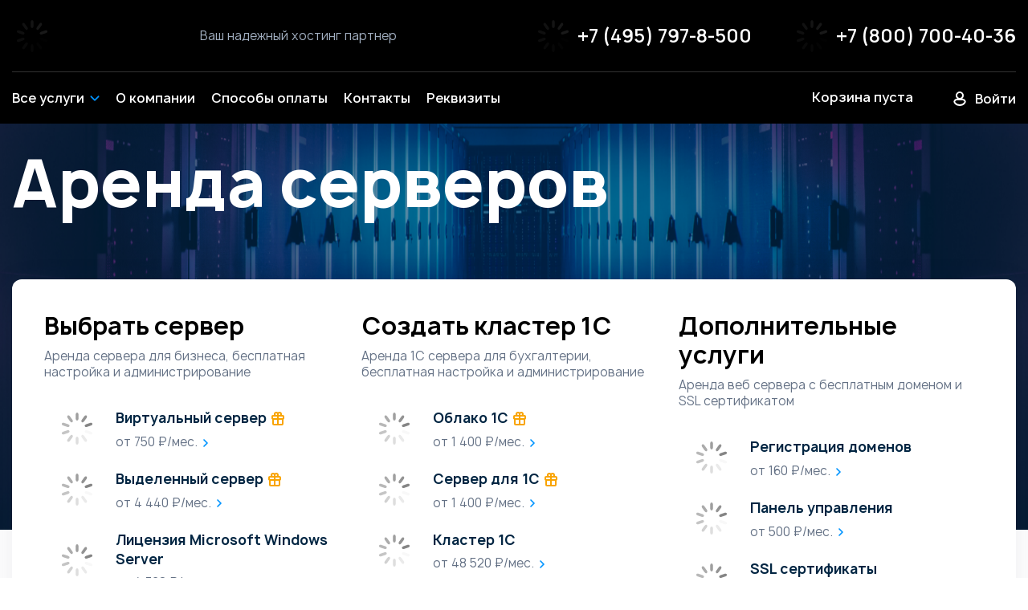

--- FILE ---
content_type: text/html; charset=UTF-8
request_url: https://www.depohost.ru/
body_size: 24462
content:
	    <!DOCTYPE html>
    <html lang="ru">
    <head>
        <meta charset="UTF-8">
        <meta http-equiv="X-UA-Compatible" content="IE=edge">
        <meta name="viewport" content="width=device-width, initial-scale=1.0">
        <title>Аренда сервера - ДепоХост | Надежные серверы по доступным ценам</title>
                <link rel="shortcut icon" href="/favicon.svg" type="image/svg+xml">

        <link rel="canonical" href="https://www.depohost.ru/">
<meta http-equiv="Content-Type" content="text/html; charset=UTF-8" />
<meta name="keywords" content="Аренда сервера, аренда сервера в Москве, аренда сервера Москва, аренда сервера цена, арендовать сервер, дата центр аренда сервера, стоимость аренды сервера, хостинг аренда сервера, аренда серверов, аренда ftp сервера, аренда smtp серверов, аренда игрового сервера, аренда почтового сервера, аренда сервера в облаке, аренда сервера в России, аренда сервера для сайта, аренда сервера дешево, аренда сервера стоимость, аренда серверов в дата центре, аренда серверов для игр, аренда физического сервера, облачный сервер аренда, удаленный сервер аренда" />
<meta name="description" content="Аренда серверов от ДепоХост. Высокая надежность, быстрые сервера, поддержка 24/7. Узнайте больше и арендуйте сервер сегодня!" />
<link rel="canonical" href="https://www.depohost.ru/" />
<script type="text/javascript" data-skip-moving="true">(function(w, d, n) {var cl = "bx-core";var ht = d.documentElement;var htc = ht ? ht.className : undefined;if (htc === undefined || htc.indexOf(cl) !== -1){return;}var ua = n.userAgent;if (/(iPad;)|(iPhone;)/i.test(ua)){cl += " bx-ios";}else if (/Android/i.test(ua)){cl += " bx-android";}cl += (/(ipad|iphone|android|mobile|touch)/i.test(ua) ? " bx-touch" : " bx-no-touch");cl += w.devicePixelRatio && w.devicePixelRatio >= 2? " bx-retina": " bx-no-retina";var ieVersion = -1;if (/AppleWebKit/.test(ua)){cl += " bx-chrome";}else if ((ieVersion = getIeVersion()) > 0){cl += " bx-ie bx-ie" + ieVersion;if (ieVersion > 7 && ieVersion < 10 && !isDoctype()){cl += " bx-quirks";}}else if (/Opera/.test(ua)){cl += " bx-opera";}else if (/Gecko/.test(ua)){cl += " bx-firefox";}if (/Macintosh/i.test(ua)){cl += " bx-mac";}ht.className = htc ? htc + " " + cl : cl;function isDoctype(){if (d.compatMode){return d.compatMode == "CSS1Compat";}return d.documentElement && d.documentElement.clientHeight;}function getIeVersion(){if (/Opera/i.test(ua) || /Webkit/i.test(ua) || /Firefox/i.test(ua) || /Chrome/i.test(ua)){return -1;}var rv = -1;if (!!(w.MSStream) && !(w.ActiveXObject) && ("ActiveXObject" in w)){rv = 11;}else if (!!d.documentMode && d.documentMode >= 10){rv = 10;}else if (!!d.documentMode && d.documentMode >= 9){rv = 9;}else if (d.attachEvent && !/Opera/.test(ua)){rv = 8;}if (rv == -1 || rv == 8){var re;if (n.appName == "Microsoft Internet Explorer"){re = new RegExp("MSIE ([0-9]+[\.0-9]*)");if (re.exec(ua) != null){rv = parseFloat(RegExp.$1);}}else if (n.appName == "Netscape"){rv = 11;re = new RegExp("Trident/.*rv:([0-9]+[\.0-9]*)");if (re.exec(ua) != null){rv = parseFloat(RegExp.$1);}}}return rv;}})(window, document, navigator);</script>


<link href="/bitrix/js/ui/fonts/opensans/ui.font.opensans.min.css?16503652412409" type="text/css"  rel="stylesheet" />
<link href="/bitrix/js/main/popup/dist/main.popup.bundle.min.css?165036521023420" type="text/css"  rel="stylesheet" />
<link href="/bitrix/cache/css/s1/depohost/page_b2a19c579195d42195f33436fbae2b6d/page_b2a19c579195d42195f33436fbae2b6d_v1.css?175698494016096" type="text/css"  rel="stylesheet" />
<link href="/bitrix/cache/css/s1/depohost/template_2c49566796f4970b14ba1f630a2f88f7/template_2c49566796f4970b14ba1f630a2f88f7_v1.css?1745933373154067" type="text/css"  data-template-style="true" rel="stylesheet" />







            </head>
    <body>
    <div id="panel"></div>
    <header class="header">
        <div class="header-middle show-mobile">
            <div class="container">
                <div class="header-middle-row">
                    <div class="header-middle-left">
                        <div class="site-logo">
                                                            <img class="image-responsive lazyload"
                                     src="/local/templates/depohost/pictures/loaders/loader-2.svg"
                                     data-src="/local/templates/depohost/pictures/template_pictures/logo.svg"
                                     alt="logo">
                                                    </div>
                        <div class="site-preview overcastgrey">
                            <span>
                                Ваш надежный хостинг партнер
                            </span>
                        </div>
                        <div class="header-hamburger">
                            <svg class="header-hamburger-icon" viewBox="0 0 100 100" width="80">
                                <path
                                        class="line top"
                                        d="m 70,33 h -40 c 0,0 -8.5,-0.149796 -8.5,8.5 0,8.649796 8.5,8.5 8.5,8.5 h 20 v -20" />
                                <path
                                        class="line middle"
                                        d="m 70,50 h -40" />
                                <path
                                        class="line bottom"
                                        d="m 30,67 h 40 c 0,0 8.5,0.149796 8.5,-8.5 0,-8.649796 -8.5,-8.5 -8.5,-8.5 h -20 v 20" />
                            </svg>
                        </div>
                    </div>
                    <div class="header-middle-right">
                        <div class="template-phone">
                            <img class="image-responsive lazyload" src="/local/templates/depohost/pictures/loaders/loader-2.svg" data-src="/local/templates/depohost/pictures/icons/phone24.svg" alt="phone24">
                            <a href="tel:+74957978500">+7 (495) 797-8-500</a>
                        </div>
                        <div class="template-phone">
                            <img class="image-responsive lazyload" src="/local/templates/depohost/pictures/loaders/loader-2.svg" data-src="/local/templates/depohost/pictures/icons/phone.svg" alt="phone">
                            <a href="tel:+78007004036">+7 (800) 700-40-36</a>
                        </div>
                    </div>
                </div>
                <div class="header-top-row">
                    <nav class="main-menu">
                            <ul class="main-menu-list">
					                <li class="main-menu-item wide">
                    <a href="#" class="main-menu-link">
                        <span class="main-menu-link__txt">Все услуги</span>
                        <img class="main-menu-link__arrow" src="/local/templates/depohost/pictures/icons/arrow-down.svg"
                             alt="">
                    </a>
                    <ul class="submenu wide">
                        <li class="submenu-item">
                            <span data-back-btn>Все услуги</span>
                        </li>
                        <li class="submenu-item all-services">
                            <ul class="submenu-tabs">
								                                    <li><a href="#menutab1">Выделенные серверы</a></li>
								                                    <li><a href="#menutab5">Виртуальные серверы</a></li>
								                                    <li><a href="#menutab9">Сервер для 1C</a></li>
								                                    <li><a href="#menutab13">Аренда 1С</a></li>
								                                    <li><a href="#menutab15">Аренда ПО</a></li>
								                                    <li><a href="#menutab20">SSL сертификаты</a></li>
								                                    <li><a href="#menutab30">Дополнительные услуги</a></li>
								                            </ul>
                            <div class="submenu-panes">
								                                    <div class="submenu-panes__item" id="menutab1">
                                        <a href="#" class="submenu-back">Выделенные серверы</a>
                                        <ul>
											                                                <li>
                                                    <a href="/arenda-vydelennogo-servera/"><b>Собрать свой сервер</b>Собери свой сервер прямо сейчас                                                    </a>
                                                </li>
											                                                <li>
                                                    <a href="/arenda-vydelennogo-servera/#ready-made"><b>Готовые решения</b>Выберите готовую, протестированную конфигурацию выделенного сервера                                                    </a>
                                                </li>
											                                                <li>
                                                    <a href="/arenda-vydelennogo-servera-na-windows/"><b>Выделенный сервер на Windows</b>Выделенный  сервер на базе операционной системы Windows Server                                                    </a>
                                                </li>
											                                        </ul>
                                    </div>
								                                    <div class="submenu-panes__item" id="menutab5">
                                        <a href="#" class="submenu-back">Виртуальные серверы</a>
                                        <ul>
											                                                <li>
                                                    <a href="/arenda-virtualnogo-servera/"><b>Собрать свой сервер</b>Соберите свою конфигурацию виртуального сервера                                                    </a>
                                                </li>
											                                                <li>
                                                    <a href="/arenda-virtualnogo-servera/#decision"><b>Готовые решения</b>Выберите готовую, протестированную и проверенную конфигурацию                                                    </a>
                                                </li>
											                                                <li>
                                                    <a href="/arenda-virtualnogo-servera-na-windows/"><b>Виртуальный сервер на Windows</b>Виртуальный сервер на базе операцимонной системы Windows                                                    </a>
                                                </li>
											                                        </ul>
                                    </div>
								                                    <div class="submenu-panes__item" id="menutab9">
                                        <a href="#" class="submenu-back">Сервер для 1C</a>
                                        <ul>
											                                                <li>
                                                    <a href="/arenda-servera-dlya-1c/"><b>Cервер для 1С</b>Виртуальные и выделенные сервера для 1С                                                    </a>
                                                </li>
											                                                <li>
                                                    <a href="/kompleksnye-resheniya-dlya-1s/"><b>Комплексные решения для 1С</b>Интеграция отказоустойчивого 1С кластера                                                    </a>
                                                </li>
											                                                <li>
                                                    <a href="/oblachnye-resheniya-dlya-1s/"><b>Облачные решения для 1С</b>Создание собственной изолированной облачной инфраструктуры 1С на базе кластеров                                                    </a>
                                                </li>
											                                        </ul>
                                    </div>
								                                    <div class="submenu-panes__item" id="menutab13">
                                        <a href="#" class="submenu-back">Аренда 1С</a>
                                        <ul>
											                                                <li>
                                                    <a href="/arenda-1c/"><b>Аренда 1С</b>Аренда программ 1С Бухгалтерия                                                    </a>
                                                </li>
											                                        </ul>
                                    </div>
								                                    <div class="submenu-panes__item" id="menutab15">
                                        <a href="#" class="submenu-back">Аренда ПО</a>
                                        <ul>
											                                                <li>
                                                    <a href="/microsoft/"><b>Аренда Windows Server</b>Аренда операционных систем Microsoft Windows сервер от партнеров цена от 3620 руб.                                                    </a>
                                                </li>
											                                                <li>
                                                    <a href="/microsoft/"><b>Аренда SQL</b>Аренда MS SQL сервер от партнеров                                                    </a>
                                                </li>
											                                                <li>
                                                    <a href="/microsoft/"><b>Microsoft SQL Server на пользователя</b>Аренда Microsoft SQL Server на пользователя от партнеров  цена 3278 руб.                                                    </a>
                                                </li>
											                                                <li>
                                                    <a href="/microsoft/"><b>Microsoft Windows Remote Desktop Services UsrCAL</b>Лицензия на удаленный рабочий стол - на пользователя цена 1420 руб. 1 шт.                                                    </a>
                                                </li>
											                                        </ul>
                                    </div>
								                                    <div class="submenu-panes__item" id="menutab20">
                                        <a href="#" class="submenu-back">SSL сертификаты</a>
                                        <ul>
											                                                <li>
                                                    <a href="/ssl-sertifikat/"><b>Все SSL сертификаты</b>Выберите наиболее подходящий для вас SSL сертификат                                                    </a>
                                                </li>
											                                                <li>
                                                    <a href="/ssl-sertifikat/globalsign/"><b>Globalsign SSL</b>Сертификат который поддерживает доменные зоны RU и  РФ                                                    </a>
                                                </li>
											                                                <li>
                                                    <a href="/ssl-sertifikat/comodo/"><b>Comodo SSL</b>Comodo SSL один из недорогих сертификатов, не поддерживает национальные домены                                                    </a>
                                                </li>
											                                                <li>
                                                    <a href="/ssl-sertifikat/thawte/"><b>Thawte SSL</b>Thawte SSL сертификаты                                                    </a>
                                                </li>
											                                                <li>
                                                    <a href="/ssl-sertifikat/symantec/"><b>Symantec SSL</b>Symantec SSL сертификаты                                                    </a>
                                                </li>
											                                                <li>
                                                    <a href="/ssl-sertifikat/true-business-id/"><b>True BusinessID</b>True BusinessID SSL сертификаты                                                    </a>
                                                </li>
											                                                <li>
                                                    <a href="/ssl-sertifikat/wildcard-ssl/"><b>Wildcard SSL</b>Wildcard SSL все регистраторы выпускающие WC сертификаты                                                    </a>
                                                </li>
											                                                <li>
                                                    <a href="/ssl-sertifikat/rapidssl/"><b>RapidSSL</b>Rapid SSL сертификаты                                                    </a>
                                                </li>
											                                                <li>
                                                    <a href="/ssl-sertifikat/digicert/"><b>DigiCert</b>DigiCert SSL сертификаты                                                    </a>
                                                </li>
											                                        </ul>
                                    </div>
								                                    <div class="submenu-panes__item" id="menutab30">
                                        <a href="#" class="submenu-back">Дополнительные услуги</a>
                                        <ul>
											                                                <li>
                                                    <a href="/domain/"><b>Регистрация доменов</b>Регистрация доменов от 160 руб.                                                    </a>
                                                </li>
											                                                <li>
                                                    <a href="/ispmanager/"><b>Панель управления ISPmanager</b>Панель управление Веб сервером от 500 руб.                                                    </a>
                                                </li>
											                                                <li>
                                                    <a href="/arenda-cisco/"><b>Аренда сетевого оборудования</b>Аренда сетевого оборудования для создания защищенной приватной сети от 1000 руб.                                                    </a>
                                                </li>
											                                                <li>
                                                    <a href="/hosting-dns/"><b>Хостинг DNS</b>Поддержка ДНС для ваших доменов                                                    </a>
                                                </li>
											                                                <li>
                                                    <a href="/unix-hosting/"><b>Unix хостинг</b>Бесплатно для наших клиентов                                                    </a>
                                                </li>
											                                                <li>
                                                    <a href="/monitoring/"><b>Мониторинг серверов и сервисов</b>Бесплатный мониторинг оборудования с уведомлением через: e-mail и смс                                                    </a>
                                                </li>
											                                                <li>
                                                    <a href="/administrirovanie/"><b>Администрирование серверов</b>Услуги по настройке и администрированию для наших клиентов                                                    </a>
                                                </li>
											                                                <li>
                                                    <a href="/trafik/"><b>Стоимость трафика</b>Стоимость трафика для наших услуг                                                    </a>
                                                </li>
											                                                <li>
                                                    <a href="/free-hosting/"><b>Бесплатно вы получаете</b>Бесплатно SSL сертификат и домен RU, РФ при аренде сервера                                                    </a>
                                                </li>
											                                                <li>
                                                    <a href="/partnerskaya-programma.php"><b>Партнерская программа</b>Зарабатывайте с нами, по всем вопросам обращайтесь в группу поддержки                                                    </a>
                                                </li>
											                                                <li>
                                                    <a href="/faq/"><b>FAQ</b>База знаний                                                    </a>
                                                </li>
											                                        </ul>
                                    </div>
								                            </div>
                        </li>
                    </ul>
                </li>
								                <li class="main-menu-item">
                    <a href="/shema/" class="main-menu-link">
                        <span class="main-menu-link__txt">О компании</span>
                    </a>
                </li>
								                <li class="main-menu-item">
                    <a href="/oplata/" class="main-menu-link">
                        <span class="main-menu-link__txt">Способы оплаты</span>
                    </a>
                </li>
								                <li class="main-menu-item">
                    <a href="/contacts/" class="main-menu-link">
                        <span class="main-menu-link__txt">Контакты</span>
                    </a>
                </li>
								                <li class="main-menu-item">
                    <a href="/requisites/" class="main-menu-link">
                        <span class="main-menu-link__txt">Реквизиты</span>
                    </a>
                </li>
					    </ul>
                        <div class="header-personal">
							<div class="top-basket">
    <script type="text/html">
        <a class="link grey" href="/personal/cart/">Вы выбрали:&nbsp;&nbsp;</a>#COUNT#&nbsp;шт.&nbsp;на&nbsp;#PRICE_DISPLAY#    </script>
    <!--'start_frame_cache_sale-basket-basket-line-container'-->    <div class="basket-info" style="display:none;">
        <a class="link grey" href="/personal/cart/">Вы выбрали:&nbsp;&nbsp;</a>0&nbsp;шт.&nbsp;на&nbsp;0 &#8381;    </div>
    <div class="empty-basket">Корзина пуста</div>
    <!--'end_frame_cache_sale-basket-basket-line-container'--></div>
                            <a class="link white" href="/personal/">
                                <svg width="18" height="18" viewBox="0 0 18 18" fill="none" xmlns="http://www.w3.org/2000/svg">
                                    <circle cx="8.9999" cy="4.99991" r="3.99991" stroke="#A2AFC1" stroke-width="2"/>
                                    <path d="M12.388 10H5.61204C3.17784 10 1.34541 12.2646 2.85556 14.1737C4.04114 15.6725 5.95164 17 9 17C12.0484 17 13.9589 15.6725 15.1444 14.1737C16.6546 12.2646 14.8222 10 12.388 10Z" stroke="#A2AFC1" stroke-width="2"/>
                                </svg>
								                                    <span>Войти</span>
								                            </a>
							                        </div>
                        <div class="header-middle-phones">
                            <div class="template-phone">
                                <img class="image-responsive lazyload" src="https://www.depohost.ru/local/templates/depohost/pictures/loaders/loader-2.svg" data-src="https://www.depohost.ru/local/templates/depohost/pictures/icons/phone.svg" alt="phone">
                                <a href="tel:+74957978500">+7 (495) 797-8-500</a>
                            </div>
                            <div class="template-phone">
                                <img class="image-responsive lazyload" src="https://www.depohost.ru/local/templates/depohost/pictures/loaders/loader-2.svg" data-src="https://www.depohost.ru/local/templates/depohost/pictures/icons/phone.svg" alt="phone">
                                <a href="tel:+78007004036">+7 (800) 700-40-36</a>
                            </div>
                        </div>
                    </nav>
                </div>
            </div>
        </div>
                    <div class="index-banner" style="background-image: url('/local/templates/depohost/pictures/template_pictures/header-image.png')">
                <div class="container">
                    <h1 class="page-title index-title">Аренда серверов</h1>
                    <div class="server-rental">
    <div class="server-rental-items">
                    <div class="server-rental-item">
                <div class="server-rental-item-top">
                    <h3 class="server-rental-item__title">Выбрать сервер</h3>
                    <span class="server-rental-item__subtitle darkgrey">Аренда сервера для бизнеса, бесплатная настройка и администрирование</span>
                </div>
                <div class="server-rental-list">

                                                                    <div class="server-rental-list-item" id="bx_3218110189_601">
                            <a href="/arenda-virtualnogo-servera/">
                                <div class="server-rental-list-item__image">
                                    <img class="image-responsive lazyload" src="/local/templates/depohost/pictures/loaders/loader-2.svg" data-src="/upload/iblock/a3c/lotr6dcl2y3gc7tkkpquhnuurg5j8v2h.svg" alt="Виртуальный сервер">
                                </div>
                                <div class="server-rental-list-item-text">
                                    <span class="server-rental-list-item__name gift">Виртуальный сервер</span>
                                    <span class="server-rental-list-item__price darkgrey">от 750 ₽/мес.</span>
                                </div>
                            </a>
                        </div>
                                                                    <div class="server-rental-list-item" id="bx_3218110189_602">
                            <a href="/arenda-vydelennogo-servera/">
                                <div class="server-rental-list-item__image">
                                    <img class="image-responsive lazyload" src="/local/templates/depohost/pictures/loaders/loader-2.svg" data-src="/upload/iblock/299/nheylfix2rhhar2p4fcjwrse9ygoqobq.svg" alt="Выделенный сервер">
                                </div>
                                <div class="server-rental-list-item-text">
                                    <span class="server-rental-list-item__name gift">Выделенный сервер</span>
                                    <span class="server-rental-list-item__price darkgrey">от 4 440 ₽/мес.</span>
                                </div>
                            </a>
                        </div>
                                                                    <div class="server-rental-list-item" id="bx_3218110189_603">
                            <a href="/microsoft/">
                                <div class="server-rental-list-item__image">
                                    <img class="image-responsive lazyload" src="/local/templates/depohost/pictures/loaders/loader-2.svg" data-src="/upload/iblock/14a/ijjtcnvs1j9dp6uogwswsi9b67g7imuj.svg" alt="Лицензия Microsoft Windows Server">
                                </div>
                                <div class="server-rental-list-item-text">
                                    <span class="server-rental-list-item__name">Лицензия Microsoft Windows Server</span>
                                    <span class="server-rental-list-item__price darkgrey">от 4 768 ₽/мес.</span>
                                </div>
                            </a>
                        </div>
                    
                </div>
            </div>
                    <div class="server-rental-item">
                <div class="server-rental-item-top">
                    <h3 class="server-rental-item__title">Создать кластер 1С</h3>
                    <span class="server-rental-item__subtitle darkgrey">Аренда 1С сервера для бухгалтерии, бесплатная настройка и администрирование</span>
                </div>
                <div class="server-rental-list">

                                                                    <div class="server-rental-list-item" id="bx_3218110189_604">
                            <a href="/arenda-servera-dlya-1c/">
                                <div class="server-rental-list-item__image">
                                    <img class="image-responsive lazyload" src="/local/templates/depohost/pictures/loaders/loader-2.svg" data-src="/upload/iblock/58e/twa30qhncu6mdi4hkcd3ac6h578x4uca.svg" alt="Облако 1С">
                                </div>
                                <div class="server-rental-list-item-text">
                                    <span class="server-rental-list-item__name gift">Облако 1С</span>
                                    <span class="server-rental-list-item__price darkgrey">от 1 400 ₽/мес.</span>
                                </div>
                            </a>
                        </div>
                                                                    <div class="server-rental-list-item" id="bx_3218110189_605">
                            <a href="/arenda-servera-dlya-1c/">
                                <div class="server-rental-list-item__image">
                                    <img class="image-responsive lazyload" src="/local/templates/depohost/pictures/loaders/loader-2.svg" data-src="/upload/iblock/c59/pshr30f7ok5ll9hgukjqb37tbpmox2cf.svg" alt="Сервер для 1С">
                                </div>
                                <div class="server-rental-list-item-text">
                                    <span class="server-rental-list-item__name gift">Сервер для 1С</span>
                                    <span class="server-rental-list-item__price darkgrey">от 1 400 ₽/мес.</span>
                                </div>
                            </a>
                        </div>
                                                                    <div class="server-rental-list-item" id="bx_3218110189_606">
                            <a href="/oblachnye-resheniya-dlya-1s/">
                                <div class="server-rental-list-item__image">
                                    <img class="image-responsive lazyload" src="/local/templates/depohost/pictures/loaders/loader-2.svg" data-src="/upload/iblock/e54/04b3mzc71u8m5lccpoc2eh2aikixyi3t.svg" alt="Кластер 1С">
                                </div>
                                <div class="server-rental-list-item-text">
                                    <span class="server-rental-list-item__name">Кластер 1С</span>
                                    <span class="server-rental-list-item__price darkgrey">от 48 520 ₽/мес.</span>
                                </div>
                            </a>
                        </div>
                    
                </div>
            </div>
                    <div class="server-rental-item">
                <div class="server-rental-item-top">
                    <h3 class="server-rental-item__title">Дополнительные услуги</h3>
                    <span class="server-rental-item__subtitle darkgrey">Аренда веб сервера с бесплатным доменом  и SSL сертификатом</span>
                </div>
                <div class="server-rental-list">

                                                                    <div class="server-rental-list-item" id="bx_3218110189_607">
                            <a href="/domain/">
                                <div class="server-rental-list-item__image">
                                    <img class="image-responsive lazyload" src="/local/templates/depohost/pictures/loaders/loader-2.svg" data-src="/upload/iblock/7ee/q1220rdsfaew5j2cty7f9j1a3wjsge0l.svg" alt="Регистрация доменов">
                                </div>
                                <div class="server-rental-list-item-text">
                                    <span class="server-rental-list-item__name">Регистрация доменов</span>
                                    <span class="server-rental-list-item__price darkgrey">от 160 ₽/мес.</span>
                                </div>
                            </a>
                        </div>
                                                                    <div class="server-rental-list-item" id="bx_3218110189_608">
                            <a href="/ispmanager/">
                                <div class="server-rental-list-item__image">
                                    <img class="image-responsive lazyload" src="/local/templates/depohost/pictures/loaders/loader-2.svg" data-src="/upload/iblock/d38/be3obg3aqzjk5uvlvmom8uu74ubctqvw.svg" alt="Панель управления">
                                </div>
                                <div class="server-rental-list-item-text">
                                    <span class="server-rental-list-item__name">Панель управления</span>
                                    <span class="server-rental-list-item__price darkgrey">от 500 ₽/мес.</span>
                                </div>
                            </a>
                        </div>
                                                                    <div class="server-rental-list-item" id="bx_3218110189_609">
                            <a href="/ssl-sertifikat/">
                                <div class="server-rental-list-item__image">
                                    <img class="image-responsive lazyload" src="/local/templates/depohost/pictures/loaders/loader-2.svg" data-src="/upload/iblock/0ca/znrnuusohlhb79uvnkn1777xpmsxrxje.svg" alt="SSL сертификаты">
                                </div>
                                <div class="server-rental-list-item-text">
                                    <span class="server-rental-list-item__name">SSL сертификаты</span>
                                    <span class="server-rental-list-item__price darkgrey">от 1 200 ₽/мес.</span>
                                </div>
                            </a>
                        </div>
                    
                </div>
            </div>
        
    </div>
    <div class="server-rental-message">
        <div class="server-rental-message-label">
            <svg width="18" height="18" viewBox="0 0 18 18" fill="none" xmlns="http://www.w3.org/2000/svg">
                <path d="M3 9H15V15C15 15.5523 14.5523 16 14 16H4C3.44772 16 3 15.5523 3 15V9Z" stroke="#FFF" stroke-width="2"/>
                <path d="M9 5V15" stroke="#FFF" stroke-width="2"/>
                <rect x="0.998428" y="-0.998428" width="14.0031" height="4.00314" rx="1.00157" transform="matrix(1 0 0 -1 1 8.00314)" stroke="#FFF" stroke-width="1.99686"/>
                <path d="M8 5H9V4V3C9 1.89543 8.10457 1 7 1C5.89543 1 5 1.89543 5 3C5 4.10457 5.89543 5 7 5H8Z" stroke="#FFF" stroke-width="2"/>
                <path d="M10 5H9V4V3C9 1.89543 9.89543 1 11 1C12.1046 1 13 1.89543 13 3C13 4.10457 12.1046 5 11 5H10Z" stroke="#FFF" stroke-width="2"/>
            </svg>
            <span>
                Подарок
            </span>
        </div>
        <span class="darkgrey">При аренде сервера, SSL сертификат и домен (RU, РФ) в подарок</span>
    </div>
</div>                </div>
            </div>
            </header>
    <main class="main">
        <div class="container">
<section class="section">
<div class="narrow-banner">
	<div class="narrow-banner-image">
 <img src="/local/templates/depohost/pictures/loaders/loader-2.svg" class="image-responsive lazyload" data-src="/local/templates/depohost/pictures/content/narrow-banner.svg" alt="Бесплатный тестовый сервер">
	</div>
<div class="narrow-banner-text-block">
		<div class="narrow-banner-text">
 <span class="narrow-banner-title">
			Бесплатный тестовый сервер </span> <span class="narrow-banner-subtitle">
			Мы уверены в наших услугах и готовы бесплатно предоставить вам сервер на 7 дней! </span>
		</div>
		<div class="narrow-banner-text-btn">
 <a class="btn ripple white" href="/free-hosting/test-access/">выбрать сервер</a>
		</div>
	</div>
</div>
 </section> <section class="section">

<h2 class="section-title">Популярные решения</h2>
<div class="popular-solutions">
    <div class="popular-solutions-subtitle darkgrey">Оптимальные соотношение цены и ресурсов, подобранные нашими специалистами</div>
    <div class="popular-solutions-tabs">
        <div class="popular-solutions-tabs-top">
            <div class="popular-solutions-tabs-head">
                                    <div class="popular-solutions-tabs-head-item" id="bx_1847241719_77" data-tab="77">
                        Аренда сервера                    </div>
                            </div>
            <div class="popular-solutions-sort">
                <div class="popular-solutions-sort-item active-tab" data-months="1">1 месяц</div>
                <div class="popular-solutions-sort-item" data-months="3">3 месяца</div>
                <div class="popular-solutions-sort-item" data-months="6">6 месяцев</div>
                <div class="popular-solutions-sort-item" data-months="12">12 месяцев</div>
            </div>
        </div>
        <div class="popular-solutions-dropdowns">
            <div class="popular-solutions-dropdown">
                <select name="popular-solutions-select" id="popular-solutions-select">
                                            <option value="77">
                            Аренда сервера                        </option>
                                    </select>
            </div>
            <div class="popular-solutions-dropdown">
                <select name="popular-solutions-rent" id="popular-solutions-rent">
                    <option value="1">1 месяц</option>
                    <option value="3">3 месяца</option>
                    <option value="6">6 месяцев</option>
                    <option value="12">12 месяцев</option>
                </select>
            </div>
        </div>

        <div class="popular-solutions-tabs-body">

            
            <div class="popular-solutions-items-wrapper swiper" data-tab="77">
                <div class="popular-solutions-items swiper-wrapper">

                                            <div class="popular-solutions-item swiper-slide">
                                                            <span class="popular-solutions-item__label sale">
                                Скидка                            </span>
                                                        <span class="popular-solutions-item__title overcastgrey">Аренда выделенного сервера</span>
                                                            <span class="popular-solutions-item__price" data-months="1">
                                    10 240 ₽/мес.
                                </span>
                                                            <span class="popular-solutions-item__price" data-months="3" style="display: none;">
                                    29 798 ₽/мес.
                                </span>
                                                            <span class="popular-solutions-item__price" data-months="6" style="display: none;">
                                    57 754 ₽/мес.
                                </span>
                                                            <span class="popular-solutions-item__price" data-months="12" style="display: none;">
                                    108 134 ₽/мес.
                                </span>
                                                        <ul class="popular-solutions-item-characteristics">
                                                                                                            <li>
                                            Intel® Xeon® E3-1230 v2, 4 Ядра, 3,3 GHz / Turbo Boost 3.7GHz / 8потоков <br>
                                             3.3, 4 ядра                                        </li>
                                                                                                                <li>
                                            32Gb DDR3                                        </li>
                                                                                                                                                            <li>
                                                2 x SSD: 480Gb, Ent                                            </li>
                                                                                    <li>
                                                2 x SATA3: 1 TB                                            </li>
                                                                                                                                                                                
                            </ul>
                            <div class="popular-solution-description" style="display: none;">Недорогой, выделенный сервер, для задач средней сложности.</div>
                            <div class="popular-solutions-item-bottom">
                                <div class="btn default ripple" data-id="91">Заказать</div>
                                <a class="link" href="#" data-description="show">Подробнее</a>
                                <a class="link" href="#" data-description="hide" style="display: none;">Назад</a>
                            </div>
                        </div>
                                            <div class="popular-solutions-item swiper-slide">
                                                            <span class="popular-solutions-item__label bitrix">
                                Сервер для 1С                            </span>
                                                        <span class="popular-solutions-item__title overcastgrey">Аренда выделенного сервера</span>
                                                            <span class="popular-solutions-item__price" data-months="1">
                                    18 680 ₽/мес.
                                </span>
                                                            <span class="popular-solutions-item__price" data-months="3" style="display: none;">
                                    54 359 ₽/мес.
                                </span>
                                                            <span class="popular-solutions-item__price" data-months="6" style="display: none;">
                                    105 355 ₽/мес.
                                </span>
                                                            <span class="popular-solutions-item__price" data-months="12" style="display: none;">
                                    197 261 ₽/мес.
                                </span>
                                                        <ul class="popular-solutions-item-characteristics">
                                                                                                            <li>
                                            Intel® Xeon® E3-1270 v6, 4 Ядра, 3,8 GHz / Turbo Boost 4.2 GHz / 8потоков <br>
                                            3.8, 4 ядра                                        </li>
                                                                                                                <li>
                                            64Gb DDR4                                        </li>
                                                                                                                                                            <li>
                                                2 x SSD M2 NVMe WDred: 1T                                            </li>
                                                                                    <li>
                                                2 x SSD: 960Gb S4610, Ent                                            </li>
                                                                                    <li>
                                                1 x SATA3: 4 TB                                            </li>
                                                                                                                                                                                
                            </ul>
                            <div class="popular-solution-description" style="display: none;">Хорошее решение, для задач средней ложности.
<br>Любой выбранный сервер, всегда можно улучшить в процессе работы, если вы поймете что вам не достаточно производительности.</div>
                            <div class="popular-solutions-item-bottom">
                                <div class="btn default ripple" data-id="241">Заказать</div>
                                <a class="link" href="#" data-description="show">Подробнее</a>
                                <a class="link" href="#" data-description="hide" style="display: none;">Назад</a>
                            </div>
                        </div>
                                            <div class="popular-solutions-item swiper-slide">
                                                            <span class="popular-solutions-item__label sale">
                                Скидка                            </span>
                                                        <span class="popular-solutions-item__title overcastgrey">Аренда выделенного сервера</span>
                                                            <span class="popular-solutions-item__price" data-months="1">
                                    36 160 ₽/мес.
                                </span>
                                                            <span class="popular-solutions-item__price" data-months="3" style="display: none;">
                                    105 226 ₽/мес.
                                </span>
                                                            <span class="popular-solutions-item__price" data-months="6" style="display: none;">
                                    203 942 ₽/мес.
                                </span>
                                                            <span class="popular-solutions-item__price" data-months="12" style="display: none;">
                                    381 850 ₽/мес.
                                </span>
                                                        <ul class="popular-solutions-item-characteristics">
                                                                                                            <li>
                                            2 x Intel® Xeon® E5-2667 v4, 16 Ядер, 3,2 GHz / Turbo Boost 3.6 GHz / 32потока <br>
                                            3.2, 16 ядер                                        </li>
                                                                                                                <li>
                                            128Gb DDR4                                        </li>
                                                                                                                                                            <li>
                                                4 x SSD: 960Gb S4610, Ent                                            </li>
                                                                                    <li>
                                                2 x SATA3: 4 TB                                            </li>
                                                                                                                                                                                                                    <li>
                                        Adaptec RAID 8805                                    </li>
                                
                            </ul>
                            <div class="popular-solution-description" style="display: none;">Сервер корпоративного уровня, прекрасно подходит для удаленного сервера 1С с количеством пользователей до 50.<br>
Linux - Ubuntu Server, поможет вам экономить и безопасно работать на арендованном сервере, через удаленный рабочий стол так и Веб браузер.<br>
Бесплатно поможем настроить любой выбранный сервер<br>
</div>
                            <div class="popular-solutions-item-bottom">
                                <div class="btn default ripple" data-id="243">Заказать</div>
                                <a class="link" href="#" data-description="show">Подробнее</a>
                                <a class="link" href="#" data-description="hide" style="display: none;">Назад</a>
                            </div>
                        </div>
                                            <div class="popular-solutions-item swiper-slide">
                                                            <span class="popular-solutions-item__label bitrix">
                                Сервер для 1С                            </span>
                                                        <span class="popular-solutions-item__title overcastgrey">Аренда выделенного сервера</span>
                                                            <span class="popular-solutions-item__price" data-months="1">
                                    23 960 ₽/мес.
                                </span>
                                                            <span class="popular-solutions-item__price" data-months="3" style="display: none;">
                                    69 724 ₽/мес.
                                </span>
                                                            <span class="popular-solutions-item__price" data-months="6" style="display: none;">
                                    135 134 ₽/мес.
                                </span>
                                                            <span class="popular-solutions-item__price" data-months="12" style="display: none;">
                                    253 018 ₽/мес.
                                </span>
                                                        <ul class="popular-solutions-item-characteristics">
                                                                                                            <li>
                                            AMD Ryzen 9 9900X, 12 Ядер, 4,4GHz / Turbo Boost 5.6GHz / 24потоков <br>
                                            4.4, 12 ядер                                        </li>
                                                                                                                <li>
                                            128Gb DDR5                                        </li>
                                                                                                                                                            <li>
                                                2 x SSD M2 NVMe WDred: 1T                                            </li>
                                                                                                                                                                                
                            </ul>
                            <div class="popular-solution-description" style="display: none;">Аренда сервера для удаленного доступа и 1С.<br>
Позволит экономить и безопасно работать на арендованном сервере, через удаленный рабочий стол и Веб браузер.<br>
</div>
                            <div class="popular-solutions-item-bottom">
                                <div class="btn default ripple" data-id="242">Заказать</div>
                                <a class="link" href="#" data-description="show">Подробнее</a>
                                <a class="link" href="#" data-description="hide" style="display: none;">Назад</a>
                            </div>
                        </div>
                    
                </div>
            </div>

            
        </div>


    </div>
    <div class="popular-solutions-bottom">
        <span class="overcastgrey">
            Не нашли подходящий вариант?
        </span>
        <a class="btn ripple white" href="/arenda-vydelennogo-servera/">Соберите свой сервер</a>
    </div>
</div>
 </section>
 <section class="section">
<div class="server-rental-description-block background lightblue">
	<div class="server-rental-description-title">
		<h3>Что входит в услугу аренды сервера</h3>
	</div>
	<div class="server-rental-description-items">
		<div class="server-rental-description-item">
 <img alt="Высокоскоростной доступ, неограниченный трафик сервера" src="/local/templates/depohost/pictures/content/infinite.svg">
			Высокоскоростной доступ, неограниченный трафик
		</div>
		<div class="server-rental-description-item">
 <img alt="Многофункциональная и удобная панель управления для сервера" src="/local/templates/depohost/pictures/content/compare.svg">
			Многофункциональная и удобная панель управления
		</div>
		<div class="server-rental-description-item">
 <img alt="Профессиональное администрирование арендованного сервера" src="/local/templates/depohost/pictures/content/gear.svg">
			Профессиональное администрирование
		</div>
		<div class="server-rental-description-item">
 <img alt="Консультация по любым вопросам аренды сервера в Москве" src="/local/templates/depohost/pictures/content/headphones.svg">
			Консультация по любым вопросам
		</div>
		<div class="server-rental-description-item">
 <img alt="Быстрая настройка и установка" src="/local/templates/depohost/pictures/content/lightning.svg">
			Быстрая настройка и установка
		</div>
		<div class="server-rental-description-item">
 <img alt="Хранение и защита ваших данных от несанкционированного доступа" src="/local/templates/depohost/pictures/content/shield.svg">
			Хранение и защита ваших данных от несанкционированного доступа
		</div>
		<div class="server-rental-description-item">
 <img alt="SMS и E-mail мониторинг арендованного сервера" src="/local/templates/depohost/pictures/icons/mail.svg">
			SMS и E-mail мониторинг
		</div>
	</div>
</div>
 </section> <section class="section">
<div class="index-about-block">
	<div class="container">
		<div class="index-about-title">
			<h2 class="section-title">Коротко о нас</h2>
 <a href="#" class="btn white ripple">Подробнее</a>
		</div>
		<div class="index-about-counters">
			<div class="index-about-counter">
				<div class="index-about-counter-num">
 <span class="num" data-num="15"></span>
					лет
				</div>
				<div class="index-about-counter-description overcastgrey">
					 На рынке предоставления услуг Web-хостинга
				</div>
			</div>
			<div class="index-about-counter">
				<div class="index-about-counter-num">
 <span class="num float" data-num="99.98"></span>
					%
				</div>
				<div class="index-about-counter-description overcastgrey">
					 Гарантированная доступность сетевых услуг
				</div>
			</div>
			<div class="index-about-counter">
				<div class="index-about-counter-num">
 <span class="num" data-num="80"></span>
					Гбит/с
				</div>
				<div class="index-about-counter-description overcastgrey">
					 Пропускная способность независимых каналов
				</div>
			</div>
		</div>
		<ul class="index-about-list">
			<li class="index-about-list-item">
			Оперативная подготовка оборудования </li>
			<li class="index-about-list-item">
			Техническая поддержка 24/7/365 </li>
			<li class="index-about-list-item">
			Собственный дата центр и оборудование </li>
			<li class="index-about-list-item">
			Надежный и стабильный круглосуточный доступ </li>
			<li class="index-about-list-item">
			Низкая стоимость услуг, конкурентные цены и скидки </li>
			<li class="index-about-list-item">
			Независимые каналы связи </li>
			<li class="index-about-list-item">
			Комплексные решения </li>
			<li class="index-about-list-item">
			Индивидуальный подход </li>
			<li class="index-about-list-item">
			Широкий спектр дополнительных услуг </li>
		</ul>
		<div class="mobile-btn">
 <a href="#" class="btn white ripple">Подробнее</a>
		</div>
	</div>
</div>
<div style="display: flex; justify-content: center;margin-top: 20px;border-radius: 20px;">
	 <iframe style="width: 100%;height: 100%;max-width: 1170px;border: none;outline: none;padding: 0;margin: 0" id="myReviews__block-widget">
    </iframe>
</div>
   </section>
<div class="container">
 <section class="section">
	<section class="section">
    <div class="additional-services">
        <h2 class="section-title">Дополнительные услуги и ПО</h2>

        

	
        <div class="additional-services-wrapper" data-entity="container-2">
            <h3 class="additional-services-title">Программное обеспечение Microsoft</h3>
            <div class="additional-services-content">
                <ul class="additional-services-list">
                                        <li class="additional-services-item">
                        <div class="additional-services-item__top">
                            <span class="additional-services-item__name">Windows Server Evaluation 2016/2022 версия для разработчиков</span>
                            <span class="additional-services-item__price">
                                                            Бесплатно
                                                        </span>
                        </div>
                        <div class="additional-services-item__text">
                                                        <p>
                                Лицензия на процессор (1 лиц. на 8 физических ядер)                            </p>
                                                    </div>
                    </li>
                                        <li class="additional-services-item">
                        <div class="additional-services-item__top">
                            <span class="additional-services-item__name">Microsoft Exchange Server Standard на пользователя</span>
                            <span class="additional-services-item__price">
                                                           450 ₽/мес.
                                                        </span>
                        </div>
                        <div class="additional-services-item__text">
                                                        <p>
                                Лицензия на пользователя                            </p>
                                                    </div>
                    </li>
                                        <li class="additional-services-item">
                        <div class="additional-services-item__top">
                            <span class="additional-services-item__name">Microsoft Exchange Server Enterprise на пользователя</span>
                            <span class="additional-services-item__price">
                                                           750 ₽/мес.
                                                        </span>
                        </div>
                        <div class="additional-services-item__text">
                                                        <p>
                                Лицензия на пользователя                            </p>
                                                    </div>
                    </li>
                                        <li class="additional-services-item">
                        <div class="additional-services-item__top">
                            <span class="additional-services-item__name">Office Standart 2016 на пользователя</span>
                            <span class="additional-services-item__price">
                                                           2 679 ₽/мес.
                                                        </span>
                        </div>
                        <div class="additional-services-item__text">
                                                        <p>
                                Лицензия на пользователя                            </p>
                                                    </div>
                    </li>
                                        <li class="additional-services-item">
                        <div class="additional-services-item__top">
                            <span class="additional-services-item__name">Windows Server Standard 2016</span>
                            <span class="additional-services-item__price">
                                                           4 768 ₽/мес.
                                                        </span>
                        </div>
                        <div class="additional-services-item__text">
                                                        <p>
                                Лицензия на процессор (1 лиц. на 8 физических ядер)                            </p>
                                                    </div>
                    </li>
                                        <li class="additional-services-item">
                        <div class="additional-services-item__top">
                            <span class="additional-services-item__name">Windows Server Standard 2019</span>
                            <span class="additional-services-item__price">
                                                           4 768 ₽/мес.
                                                        </span>
                        </div>
                        <div class="additional-services-item__text">
                                                        <p>
                                Лицензия на процессор (1 лиц. на 8 физических ядер)                            </p>
                                                    </div>
                    </li>
                                        <li class="additional-services-item">
                        <div class="additional-services-item__top">
                            <span class="additional-services-item__name">Office Professional Plus 2016 на пользователя</span>
                            <span class="additional-services-item__price">
                                                           3 658 ₽/мес.
                                                        </span>
                        </div>
                        <div class="additional-services-item__text">
                                                        <p>
                                Лицензия на пользователя                            </p>
                                                    </div>
                    </li>
                                        <li class="additional-services-item">
                        <div class="additional-services-item__top">
                            <span class="additional-services-item__name">Windows Server Standard 2022</span>
                            <span class="additional-services-item__price">
                                                           4 768 ₽/мес.
                                                        </span>
                        </div>
                        <div class="additional-services-item__text">
                                                        <p>
                                Лицензия на процессор (1 лиц. на 8 физических ядер)                            </p>
                                                    </div>
                    </li>
                                        <li class="additional-services-item">
                        <div class="additional-services-item__top">
                            <span class="additional-services-item__name">Windows Server Standard 2025</span>
                            <span class="additional-services-item__price">
                                                           4 768 ₽/мес.
                                                        </span>
                        </div>
                        <div class="additional-services-item__text">
                                                        <p>
                                Лицензия на процессор (1 лиц. на 8 физических ядер)                            </p>
                                                    </div>
                    </li>
                                        <li class="additional-services-item">
                        <div class="additional-services-item__top">
                            <span class="additional-services-item__name">Windows Remote Desktop Services UsrCAL</span>
                            <span class="additional-services-item__price">
                                                           1 750 ₽/мес.
                                                        </span>
                        </div>
                        <div class="additional-services-item__text">
                                                        <p>
                                Лицензия на пользователя                            </p>
                                                    </div>
                    </li>
                                        <li class="additional-services-item">
                        <div class="additional-services-item__top">
                            <span class="additional-services-item__name">SQL Server 2016-2019 Standard Edition UserCal</span>
                            <span class="additional-services-item__price">
                                                           3 278 ₽/мес.
                                                        </span>
                        </div>
                        <div class="additional-services-item__text">
                                                        <p>
                                Лицензия на пользователя                            </p>
                                                    </div>
                    </li>
                                        <li class="additional-services-item">
                        <div class="additional-services-item__top">
                            <span class="additional-services-item__name">SQL Server 2016-2019 Standard Edition, минимальная лицензия на 4 ядра</span>
                            <span class="additional-services-item__price">
                                                           61 000 ₽/мес.
                                                        </span>
                        </div>
                        <div class="additional-services-item__text">
                                                        <p>
                                Лицензия на процессор (1 лиц. покрывает два ядра)                            </p>
                                                    </div>
                    </li>
                                        <li class="additional-services-item">
                        <div class="additional-services-item__top">
                            <span class="additional-services-item__name">SQL Server Web для баз данных web-сайтов, интернет-магазинов, минимальная лицензия на 4 ядра</span>
                            <span class="additional-services-item__price">
                                                           2 000 ₽/мес.
                                                        </span>
                        </div>
                        <div class="additional-services-item__text">
                                                        <p>
                                Лицензия на процессор (1 лиц. покрывает два ядра)                            </p>
                                                    </div>
                    </li>
                                        <li class="additional-services-item">
                        <div class="additional-services-item__top">
                            <span class="additional-services-item__name">Windows Server Datacenter 2016</span>
                            <span class="additional-services-item__price">
                                                           33 144 ₽/мес.
                                                        </span>
                        </div>
                        <div class="additional-services-item__text">
                                                        <p>
                                Лицензия на процессор (1 лиц. на 8 физических ядер)                            </p>
                                                    </div>
                    </li>
                                        <li class="additional-services-item">
                        <div class="additional-services-item__top">
                            <span class="additional-services-item__name">Windows Server Datacenter 2019</span>
                            <span class="additional-services-item__price">
                                                           33 144 ₽/мес.
                                                        </span>
                        </div>
                        <div class="additional-services-item__text">
                                                        <p>
                                Лицензия на процессор (1 лиц. на 8 физических ядер)                            </p>
                                                    </div>
                    </li>
                                        <li class="additional-services-item">
                        <div class="additional-services-item__top">
                            <span class="additional-services-item__name">Windows Server Datacenter 2022</span>
                            <span class="additional-services-item__price">
                                                           33 144 ₽/мес.
                                                        </span>
                        </div>
                        <div class="additional-services-item__text">
                                                        <p>
                                Лицензия на процессор (1 лиц. на 8 физических ядер)                            </p>
                                                    </div>
                    </li>
                                    </ul>
            </div>
        </div>

		

<!-- component-end -->



        

	
        <div class="additional-services-wrapper" data-entity="container-3">
            <h3 class="additional-services-title">Администрирование</h3>
            <div class="additional-services-content">
                <ul class="additional-services-list">
                                        <li class="additional-services-item">
                        <div class="additional-services-item__top">
                            <span class="additional-services-item__name">Профессиональное администрирование тариф &quot;Базовый&quot;</span>
                            <span class="additional-services-item__price">
                                                            Бесплатно
                                                        </span>
                        </div>
                        <div class="additional-services-item__text">
                                                            <ul>
            <li>Первоначальная настройка сервера и приложений</li>
            <li>Последующая настройка сервера и приложений в порядке общей очереди по времени не более 30 минут на одну задачу</li>
            <li>Перенос всех ваших проектов на арендованный сервер, хостинг</li>
            <li>Настройка резервного копирования</li>
            <li>Настройка сайтов а именно Web сервера</li>
            <li>Установка и настройка 1С</li>
            <li>Установка и настройка SQL сервера</li>
            <li>Бесплатная консультация и помощь первой линии группы технической поддержки 24/7</li>
            <li>Заявки выполняем как днем так и ночью в удобное для вас время</li>
        </ul>                                                    </div>
                    </li>
                                        <li class="additional-services-item">
                        <div class="additional-services-item__top">
                            <span class="additional-services-item__name">Профессиональное администрирование тариф &quot;Стандарт&quot;</span>
                            <span class="additional-services-item__price">
                                                           4 000 ₽/мес.
                                                        </span>
                        </div>
                        <div class="additional-services-item__text">
                                                            <ul>
    <li>Выполнение заявок с наивысшим приоритетом очередности</li>
    <li>Заявки выполняем как днем так и ночью в удобное для вас время</li>
    <li>Настройка сервера и приложений</li>
    <li>Перенос всех ваших проектов на арендуемый сервер</li>
    <li>Настройка резервного копирования</li>
    <li>Бесплатная консультация и помощь первой линии группы технической поддержки 24/7</li>
</ul>                                                    </div>
                    </li>
                                    </ul>
            </div>
        </div>

		

<!-- component-end -->



        
<div class="additional-services-wrapper">
    <h3 class="additional-services-title">Надежность и безопасность</h3>
    <div class="additional-services-content">
        <div class="additional-services-item__text">

            <span class="additional-serv__subtitle">Бесплатно каждый клиент получает</span>
            <ul>
            </ul>
            <span class="additional-serv__subtitle">Резервное копирование</span>
            <ul>
                <li>Помощь в настройке резервного копирования;</li>
                <li>Бесплатно выделено 100 Гб места на каждого клиента на выделенное хранилище для резервных копий;</li>
                <li>Бесплатно подключение к локальной сети на скорости 1 Гбит.с для резервного копирования и передачи данных;</li>
                <li>Бесплатно выделено 50 Гб в Дата центре №2, для возможности хранения данных в разных местах;</li>
                <li>Доступ ко всем сервисам из личного кабинета</li>
            </ul>
            <span class="additional-serv__subtitle">Мониторинг</span>
            <ul>
                <li>Бесплатный мониторинг оборудования по протоколам ICMP (PING) или HTTP, мониторинг ведется с внешней площадки, вы своевременно будете получать SMS или E-mail уведомления о доступности оборудования;</li>
                <li>Доступ ко всем сервисам мониторинга из личного кабинета;</li>
            </ul>

        </div>
    </div>
</div>
        
<div class="additional-services-wrapper">
    <h3 class="additional-services-title">Управление выделенным сервером</h3>
    <div class="additional-services-content">
        <div class="additional-services-item__text">

            <ul>
                <li>ISPmanager 6 Lite Trial
                    ISPmanager 6 Trial позволит ознакомиться со всеми возможностями без ограничений.
                    0 ₽/мес.;</li>
                <li>Панель управления ISPmanager 6 Lite для управления персональным веб-сервером
                    ISPmanager 6 Lite подойдет для компаний имеющих как один так и несколько проектов, ограничение 10 сайтов
                    500 ₽/мес.;</li>
                <li>Панель управления ISPmanager 6 Pro для управления персональным веб-сервером
                    ISPmanager 6 Pro подойдет для средних веб-студий предоставляющих хостинг своим заказчикам, ограничение 50 сайтов
                    1 050 ₽/мес.
                    ;</li>
                <li>Панель управления ISPmanager 6 Host для управления персональным веб-сервером
                    ISPmanager 6 Host подойдет для крупных веб-студий и хостинг провайдеров для организации хостинга с дополнительными лимитами ресурсов пользователей, количество сайтов не ограничено.
                    1 450 ₽/мес.;</li>
                <li>Панель управления ISPmanager 6 Business для управления персональным веб-сервером
                    ISPmanager 6 Business подойдет для хостинг провайдеров для организации хостинга с дополнительными лимитами ресурсов пользователей.
                    1 840 ₽/мес.;</li>
                <li>Панель управления ISPmanager 6 Business для управления персональным веб-сервером
                    ISPmanager 6 Business Trial позволит ознакомиться со всеми возможностями без ограничений.
                    0 ₽/мес.;</li>
            </ul>

        </div>
    </div>
</div>
    </div>
</section> </section>
</div>
 <section class="section background lightblue">
<div class="short-description-servers-block">
	<div class="container">
		<h2 class="section-title">О серверах кратко</h2>
		<div class="short-description-servers-items">
			<div class="short-description-servers-item">
				<div class="short-description-servers-item-title">
					<h3>Выделенный сервер</h3>
				</div>
				<ul class="short-description-servers-item-advantage">
					<li> <img src="/local/templates/depohost/pictures/loaders/loader-2.svg" class="image-responsive lazyload" data-src="/local/templates/depohost/pictures/content/short-descr-icon-1.svg" alt="Высокая мощность, полностью доступная одному пользователю"> Высокая мощность, полностью доступная одному пользователю </li>
					<li> <img src="/local/templates/depohost/pictures/loaders/loader-2.svg" class="image-responsive lazyload" data-src="/local/templates/depohost/pictures/content/short-descr-icon-2.svg" alt="Более высокая степень безопасности сервера"> Более высокая степень безопасности, так как другие клиенты не размещают свои ресурсы </li>
					<li> <img src="/local/templates/depohost/pictures/loaders/loader-2.svg" class="image-responsive lazyload" data-src="/local/templates/depohost/pictures/content/short-descr-icon-3.svg" alt="Более высокая скорость соединения за счет выделенного канала"> Более высокая скорость соединения за счет выделенного канала </li>
				</ul>
 <span class="short-description-servers-item-advantage-for-title">
				Для чего подходит: </span>
				<ul class="short-description-servers-item-advantage-for">
					<li> <img alt="Оперативная подготовка арендованного сервера в России" src="/local/templates/depohost/pictures/icons/check.svg"> <span class="darkgrey">Оперативная подготовка оборудования</span> </li>
					<li> <img alt="Удаленные рабочие места для крупных компаний арендованных серверов в дата центре" src="/local/templates/depohost/pictures/icons/check.svg"> <span class="darkgrey">Удаленные рабочие места для крупных компаний</span> </li>
					<li> <img alt="Крупные сайты с под доменами в облачных серверах при аренде" src="/local/templates/depohost/pictures/icons/check.svg"> <span class="darkgrey">Крупные сайты с под доменами</span> </li>
					<li> <img alt="Аренда сервера для сайта Интернет-магазина" src="/local/templates/depohost/pictures/icons/check.svg"> <span class="darkgrey">Интернет-магазины</span> </li>
					<li> <img alt="Веб-приложения с широким спектром возможностей серверов для игр" src="/local/templates/depohost/pictures/icons/check.svg"> <span class="darkgrey">Веб-приложения с широким спектром возможностей</span> </li>
				</ul>
			</div>
			<div class="short-description-servers-item">
				<div class="short-description-servers-item-title">
					 <!--noindex-->
					<h3>
					Виртуальный сервер </h3>
					 <!--/noindex-->
				</div>
				<ul class="short-description-servers-item-advantage">
					<li> <img src="/local/templates/depohost/pictures/loaders/loader-2.svg" class="image-responsive lazyload" data-src="/local/templates/depohost/pictures/content/short-descr-icon-4.svg" alt="Низкие цены на удаленный сервер"> Более низкие цены в сравнении с dedicated-серверами </li>
					<li> <img src="/local/templates/depohost/pictures/loaders/loader-2.svg" class="image-responsive lazyload" data-src="/local/templates/depohost/pictures/content/short-descr-icon-5.svg" alt="Возможность масштабирования"> Возможность масштабирования «на лету» и заказа дополнительных мощностей в личном кабинете </li>
					<li> <img src="/local/templates/depohost/pictures/loaders/loader-2.svg" class="image-responsive lazyload" data-src="/local/templates/depohost/pictures/content/short-descr-icon-6.svg" alt="Более гибкий выбор мощностей при аренде smtp серверов "> Более гибкий выбор мощностей, большое количество тарифов </li>
				</ul>
 <span class="short-description-servers-item-advantage-for-title">
				Для чего подходит: </span>
				<ul class="short-description-servers-item-advantage-for">
					<li> <img alt="Веб-приложения" src="/local/templates/depohost/pictures/icons/check.svg"> <span class="darkgrey">Веб-приложения с ограниченным функционалом</span> </li>
					<li> <img alt="Аренда сервера для сайта и небольших интернет ресурсов" src="/local/templates/depohost/pictures/icons/check.svg"> <span class="darkgrey">Небольшие интернет ресурсы</span> </li>
					<li> <img alt="Облачный сервер в аренду для небольших решений" src="/local/templates/depohost/pictures/icons/check.svg"> <span class="darkgrey">Небольшие облачные решения</span> </li>
				</ul>
			</div>
		</div>
	</div>
</div>
 <br> </section>
<div class="container">
 <section class="section">
	<div class="faq">
    <h2 class="section-title">Вопросы и ответы</h2>
    <div class="faq-block">
                        <div class="faq-wrapper" id="bx_651765591_2468">
            <span class="faq-title">Как я могу увеличить производительность арендованного сервера?</span>
            <div class="faq-content">
                Для этого достаточно отправить нам заявку, сообщение в свободной форме с вашими пожеланиями и предпочтениями: через личный кабинет, чат поддержки на сайте или по телефону. <br>
Все работы выполним в удобное для вас время.            </div>
        </div>
                        <div class="faq-wrapper" id="bx_651765591_2469">
            <span class="faq-title">Могу ли я арендовать сервер с тестовый доступ?</span>
            <div class="faq-content">
                Мы предоставляем тестовый доступ к нашим услугам Юридическим лицам и индивидуальным предпринимателям, выберите интересующую услугу, проверьте возможную стоимость будущей аренды сервера, завершите регистрацию, получите доступ. <br>
Тестовый доступ предоставляется на 7 календарных дней.            </div>
        </div>
                        <div class="faq-wrapper" id="bx_651765591_2470">
            <span class="faq-title">Могу ли я устанавливать программы на свой сервер?</span>
            <div class="faq-content">
                Да, вы можете самостоятельно устанавливать на арендованный сервер, сервер в облаке и другие услуги где есть возможность самостоятельной установки программного обеспечения: лицензионное, с пробным периодом, ограниченным сроком действия, ограниченным функционалом, ознакомительное и прочее.             </div>
        </div>
                        <div class="faq-wrapper" id="bx_651765591_2471">
            <span class="faq-title">Сколько времени занимает установка арендованного сервера ?</span>
            <div class="faq-content">
                <b>Время установки сервера</b> - с момента поступления денег на наш счет из готового решения 1 час, собранный сервер в калькуляторе 1 - 3 рабочих дня но не более, если желаете изменить стоимость арендованного сервера, запросите скидку, мы гарантируем максимальную лояльность и приемлемую стоимость. <br>
 Необходимо учесть, что установка, переустановка дополнительных программ занимает время. <br>
К примеру, если Вы заказали Linux Ubuntu, но в последствии передумали и вам требуется Windows Server, необходимо около 2 часов на установку, активация проходит в фоновом режиме и не влияет на работу сервера.            </div>
        </div>
                        <div class="faq-wrapper" id="bx_651765591_2472">
            <span class="faq-title">Ежемесячная стоимость аренда сервера, что входит?</span>
            <div class="faq-content">
                <b>В ежемесячную оплату входит</b> - стоимость сервера, все комплектующие, дополнительное ПО, лицензионная операционная система Windows или бесплатно Linux Server, панель управления, выделенный IP адрес, дополнительные опции, выбранные при заказе. <br>
Так же бесплатный трафик, общий канал передачи данных на скорости 100 Мбит.с. Бесплатная настройка сервера, наша техническая поддержка, бесплатно поможет Вам настроить сервер, пользователей, права доступа, сайт, CMS, перенести данные и любые другие задачи.            </div>
        </div>
                        <div class="faq-wrapper" id="bx_651765591_2473">
            <span class="faq-title">Администрирование арендованного сервера, как получить эту услугу и что в нее входит?</span>
            <div class="faq-content">
                <a href="/administrirovanie/">Услуга администрирование</a> сервера разделена на два тарифа <br>
 <b>Базовый</b> - бесплатно выполняем настройку сервера, любые задачи продолжительностью не более 15-30 минут на одну задачу, приоритет в порядке общей очереди.<br>
 <b>Стандарт</b> - с ежемесячной абонентской платой, выполняются заявки любой сложности с наивысшим приоритетом, стоимость - 4000 руб. в месяц.            </div>
        </div>
                        <div class="faq-wrapper" id="bx_651765591_2474">
            <span class="faq-title">Что бесплатно я получаю при аренде сервера?</span>
            <div class="faq-content">
                <b><a href="/free-hosting/">Бесплатно вы получаете</a> 1 SSL сертификат</b> <b><a href="/ssl-sertifikat/globalsign/">GlobalSign</a></b><a href="/ssl-sertifikat/globalsign/"> </a><b><a href="/ssl-sertifikat/globalsign/">Alpha SSL</a></b> и регистрацию <b>1-ого домена в зону RU или РФ</b>.<br>
 <b>100 GB места на FTP</b> сервере резервного копирования внутри локальной сети Дата Центра, что позволит вам выполнять перекрестное резервное копирования и повысить сохранность данных<br>
 <b>Поддержка доменных имен</b>&nbsp;<b>NS1&nbsp;и NS2,</b> записи в обратной зоне, без ограничения.<br>
 <b><a href="/administrirovanie/">Настройка сервера</a></b>, приложений, пользователей, прав доступа, перенос данных и прочее.            </div>
        </div>
            </div>
</div>

 </section> <section class="section">
	<div class="clients swiper">
    <div class="headline-arrows">
        <h2 class="section-title">
            Наши клиенты        </h2>
        <div class="slider-arrows">
            <div class="arrow-prev">
                <img src="/local/templates/depohost/pictures/icons/arrow-right.svg" alt="">
            </div>
            <div class="arrow-next">
                <img src="/local/templates/depohost/pictures/icons/arrow-right.svg" alt="">
            </div>
        </div>
    </div>
    <div class="clients-slider swiper-wrapper">
                        <div class="clients-item swiper-slide" id="bx_1373509569_580">
            <img class="image-responsive lazyload"
                 src="/local/templates/depohost/pictures/loaders/loader-2.svg"
                 data-src="/upload/iblock/b2d/tm6s1wjng72cjzsqzvh7y8f2oouk53m0.png"
                 alt="Tri Tochki">
        </div>
                        <div class="clients-item swiper-slide" id="bx_1373509569_581">
            <img class="image-responsive lazyload"
                 src="/local/templates/depohost/pictures/loaders/loader-2.svg"
                 data-src="/upload/iblock/9b2/wh9zneo690i2he66trpze5fy7msnjwid.png"
                 alt="Тысяча туров">
        </div>
                        <div class="clients-item swiper-slide" id="bx_1373509569_582">
            <img class="image-responsive lazyload"
                 src="/local/templates/depohost/pictures/loaders/loader-2.svg"
                 data-src="/upload/iblock/2f5/gqx5mfpf2hku9ozz100ub99y1ao9t04i.png"
                 alt="Вертолеты России">
        </div>
                        <div class="clients-item swiper-slide" id="bx_1373509569_546">
            <img class="image-responsive lazyload"
                 src="/local/templates/depohost/pictures/loaders/loader-2.svg"
                 data-src="/upload/iblock/d27/36oye8du178559o3vchhpjdlu8sn1l3t.png"
                 alt="Железяка">
        </div>
                        <div class="clients-item swiper-slide" id="bx_1373509569_583">
            <img class="image-responsive lazyload"
                 src="/local/templates/depohost/pictures/loaders/loader-2.svg"
                 data-src="/upload/iblock/789/55czoks30kdehbofand0bbqpm2q1cbq8.png"
                 alt="Дон Консультант">
        </div>
                        <div class="clients-item swiper-slide" id="bx_1373509569_584">
            <img class="image-responsive lazyload"
                 src="/local/templates/depohost/pictures/loaders/loader-2.svg"
                 data-src="/upload/iblock/646/nq3y9yhotl0mbjwzzzq09t6e0a56xos6.png"
                 alt="Планета Железяка">
        </div>
                        <div class="clients-item swiper-slide" id="bx_1373509569_543">
            <img class="image-responsive lazyload"
                 src="/local/templates/depohost/pictures/loaders/loader-2.svg"
                 data-src="/upload/iblock/b0c/v4otxum75wdgv439ayes3e6xznvjz7h4.png"
                 alt="meteo">
        </div>
                        <div class="clients-item swiper-slide" id="bx_1373509569_544">
            <img class="image-responsive lazyload"
                 src="/local/templates/depohost/pictures/loaders/loader-2.svg"
                 data-src="/upload/iblock/b57/ri6h6prg29amz4vd1le1o9km37xa72ir.png"
                 alt="м.Торт">
        </div>
                        <div class="clients-item swiper-slide" id="bx_1373509569_542">
            <img class="image-responsive lazyload"
                 src="/local/templates/depohost/pictures/loaders/loader-2.svg"
                 data-src="/upload/iblock/afc/cvb23oxbjt9f9j53t1jsfgsi1xcny8sg.png"
                 alt="Warner Music Russia">
        </div>
            </div>
</div> </section> <section class="section">
	
<div class="our-technology">
    <h2 class="section-title">
        Наши технологии
    </h2>
    <div class="our-technology-slider">
                        <div class="our-technology-item" id="bx_3485106786_557">
            <img class="image-responsive lazyload" src="/local/templates/depohost/pictures/loaders/loader-2.svg" data-src="/upload/iblock/2a9/dqqty56w3ttqqndy7tob89ezxulkg2ot.svg" alt="Debian">
        </div>
                        <div class="our-technology-item" id="bx_3485106786_556">
            <img class="image-responsive lazyload" src="/local/templates/depohost/pictures/loaders/loader-2.svg" data-src="/upload/iblock/f89/p9wn9sz5srm22duzshpcw7wuuqe2yp6k.svg" alt="CentOS">
        </div>
                        <div class="our-technology-item" id="bx_3485106786_555">
            <img class="image-responsive lazyload" src="/local/templates/depohost/pictures/loaders/loader-2.svg" data-src="/upload/iblock/745/2e41b960vxo3wyjlc8k4zmmk7bk8nz43.svg" alt="FreeBSD">
        </div>
                        <div class="our-technology-item" id="bx_3485106786_554">
            <img class="image-responsive lazyload" src="/local/templates/depohost/pictures/loaders/loader-2.svg" data-src="/upload/iblock/a5b/lk78np31qbvqr1irlw5b2o694suqxpha.svg" alt="Isp Manager">
        </div>
                        <div class="our-technology-item" id="bx_3485106786_553">
            <img class="image-responsive lazyload" src="/local/templates/depohost/pictures/loaders/loader-2.svg" data-src="/upload/iblock/7ab/lehlspitntic4dc7ljcl2fgltgxcnhj3.svg" alt="Windows">
        </div>
            </div>
</div> </section>
</div>
 <br></div>
</main>
<footer class="footer">
    <!--noindex-->
    

<div class="footer-services">
    <div class="container">

    
        
        
    </div>
</div>

    <div class="footer-inner">
        <div class="container">
            <div class="footer-menu">
    <ul class="footer-menu-list">
                    <li class="footer-menu-item">
                <a class="footer-menu-link link white" href="/shema/">О компании</a>
            </li>
                    <li class="footer-menu-item">
                <a class="footer-menu-link link white" href="/oplata/">Способы оплаты</a>
            </li>
                    <li class="footer-menu-item">
                <a class="footer-menu-link link white" href="/news/">Блог</a>
            </li>
                    <li class="footer-menu-item">
                <a class="footer-menu-link link white" href="/contacts/">Контакты</a>
            </li>
                    <li class="footer-menu-item">
                <a class="footer-menu-link link white" href="/contacts/">Схема проезда</a>
            </li>
                    <li class="footer-menu-item">
                <a class="footer-menu-link link white" href="/clients/">Клиенты</a>
            </li>
                    <li class="footer-menu-item">
                <a class="footer-menu-link link white" href="/licenses/">Лицензии</a>
            </li>
                    <li class="footer-menu-item">
                <a class="footer-menu-link link white" href="/requisites/">Реквизиты</a>
            </li>
            </ul>
</div>
            <div class="footer-middle">
                <div class="footer-logo">
                                            <svg width="218" height="44" viewBox="0 0 218 44" fill="none" xmlns="http://www.w3.org/2000/svg">
                            <path d="M59.972 32C59.7813 32 59.6687 31.9047 59.634 31.714L59.114 29.426C59.0967 29.3567 59.0533 29.322 58.984 29.322H54.59C54.5207 29.322 54.4773 29.3567 54.46 29.426L53.94 31.714C53.9053 31.9047 53.7927 32 53.602 32H49.78C49.5547 32 49.468 31.8873 49.52 31.662L54.174 14.06C54.226 13.8867 54.3473 13.8 54.538 13.8H59.088C59.2787 13.8 59.4 13.8867 59.452 14.06L64.106 31.662L64.132 31.766C64.132 31.922 64.0367 32 63.846 32H59.972ZM55.24 25.864C55.2227 25.9507 55.266 25.994 55.37 25.994H58.152C58.1867 25.994 58.2213 25.9853 58.256 25.968C58.2907 25.9333 58.2993 25.89 58.282 25.838L56.826 19.39C56.8087 19.3207 56.7827 19.286 56.748 19.286C56.7133 19.286 56.6873 19.3207 56.67 19.39L55.24 25.864Z" fill="#0094FF"/>
                            <path d="M74.1052 32C73.9319 32 73.8192 31.9133 73.7672 31.74L71.3232 24.85C71.2886 24.7807 71.2452 24.746 71.1932 24.746H70.1532C70.0666 24.746 70.0232 24.7893 70.0232 24.876V31.688C70.0232 31.7747 69.9886 31.8527 69.9192 31.922C69.8672 31.974 69.7979 32 69.7112 32H66.0192C65.9326 32 65.8546 31.974 65.7852 31.922C65.7332 31.8527 65.7072 31.7747 65.7072 31.688V14.112C65.7072 14.0253 65.7332 13.956 65.7852 13.904C65.8546 13.8347 65.9326 13.8 66.0192 13.8H72.6752C73.7499 13.8 74.6946 14.0427 75.5092 14.528C76.3412 14.996 76.9826 15.6547 77.4332 16.504C77.8839 17.3533 78.1092 18.3327 78.1092 19.442C78.1092 20.534 77.8752 21.4873 77.4072 22.302C76.9392 23.1167 76.2892 23.732 75.4572 24.148C75.3879 24.1653 75.3706 24.2173 75.4052 24.304L78.2392 31.636C78.2566 31.6707 78.2652 31.714 78.2652 31.766C78.2652 31.922 78.1699 32 77.9792 32H74.1052ZM70.1532 17.492C70.0666 17.492 70.0232 17.5353 70.0232 17.622V21.314C70.0232 21.4007 70.0666 21.444 70.1532 21.444H71.9732C72.5279 21.444 72.9699 21.2707 73.2992 20.924C73.6459 20.5773 73.8192 20.1007 73.8192 19.494C73.8192 18.87 73.6459 18.3847 73.2992 18.038C72.9699 17.674 72.5279 17.492 71.9732 17.492H70.1532Z" fill="#0094FF"/>
                            <path d="M91.938 13.8C92.0246 13.8 92.094 13.8347 92.146 13.904C92.2153 13.956 92.25 14.0253 92.25 14.112V17.206C92.25 17.2927 92.2153 17.3707 92.146 17.44C92.094 17.492 92.0246 17.518 91.938 17.518H88.038C87.9513 17.518 87.908 17.5613 87.908 17.648V31.688C87.908 31.7747 87.8733 31.8527 87.804 31.922C87.752 31.974 87.6826 32 87.596 32H83.904C83.8173 32 83.7393 31.974 83.67 31.922C83.618 31.8527 83.592 31.7747 83.592 31.688V17.648C83.592 17.5613 83.5486 17.518 83.462 17.518H79.718C79.6313 17.518 79.5533 17.492 79.484 17.44C79.432 17.3707 79.406 17.2927 79.406 17.206V14.112C79.406 14.0253 79.432 13.956 79.484 13.904C79.5533 13.8347 79.6313 13.8 79.718 13.8H91.938Z" fill="#0094FF"/>
                            <path d="M105.357 17.18C105.357 17.2667 105.322 17.3447 105.253 17.414C105.201 17.466 105.131 17.492 105.045 17.492H98.3368C98.2502 17.492 98.2068 17.5353 98.2068 17.622V20.872C98.2068 20.9587 98.2502 21.002 98.3368 21.002H102.393C102.479 21.002 102.549 21.0367 102.601 21.106C102.67 21.158 102.705 21.2273 102.705 21.314V24.382C102.705 24.4687 102.67 24.5467 102.601 24.616C102.549 24.668 102.479 24.694 102.393 24.694H98.3368C98.2502 24.694 98.2068 24.7373 98.2068 24.824V28.178C98.2068 28.2647 98.2502 28.308 98.3368 28.308H105.045C105.131 28.308 105.201 28.3427 105.253 28.412C105.322 28.464 105.357 28.5333 105.357 28.62V31.688C105.357 31.7747 105.322 31.8527 105.253 31.922C105.201 31.974 105.131 32 105.045 32H94.2028C94.1162 32 94.0382 31.974 93.9688 31.922C93.9168 31.8527 93.8908 31.7747 93.8908 31.688V14.112C93.8908 14.0253 93.9168 13.956 93.9688 13.904C94.0382 13.8347 94.1162 13.8 94.2028 13.8H105.045C105.131 13.8 105.201 13.8347 105.253 13.904C105.322 13.956 105.357 14.0253 105.357 14.112V17.18Z" fill="#0094FF"/>
                            <path d="M106.911 32C106.79 32 106.703 31.974 106.651 31.922C106.617 31.8527 106.625 31.7573 106.677 31.636L110.863 22.978C110.881 22.926 110.881 22.874 110.863 22.822L106.677 14.164C106.643 14.0947 106.625 14.0427 106.625 14.008C106.625 13.8693 106.721 13.8 106.911 13.8H110.811C110.985 13.8 111.106 13.878 111.175 14.034L113.333 18.896C113.385 19 113.437 19 113.489 18.896L115.673 14.034C115.743 13.878 115.864 13.8 116.037 13.8H119.911C120.033 13.8 120.111 13.8347 120.145 13.904C120.197 13.956 120.197 14.0427 120.145 14.164L115.959 22.822C115.942 22.874 115.942 22.926 115.959 22.978L120.145 31.636C120.18 31.7053 120.197 31.7573 120.197 31.792C120.197 31.9307 120.102 32 119.911 32H116.063C115.89 32 115.769 31.922 115.699 31.766L113.489 26.904C113.437 26.8 113.385 26.8 113.333 26.904L111.149 31.766C111.08 31.922 110.959 32 110.785 32H106.911Z" fill="#0094FF"/>
                            <path d="M133.038 13.8C133.211 13.8 133.298 13.8867 133.298 14.06V15.724C133.298 15.8973 133.211 15.984 133.038 15.984H128.852C128.783 15.984 128.748 16.0187 128.748 16.088V31.74C128.748 31.9133 128.661 32 128.488 32H126.512C126.339 32 126.252 31.9133 126.252 31.74V16.088C126.252 16.0187 126.217 15.984 126.148 15.984H122.144C121.971 15.984 121.884 15.8973 121.884 15.724V14.06C121.884 13.8867 121.971 13.8 122.144 13.8H133.038Z" fill="white"/>
                            <path d="M146.45 15.698C146.45 15.8713 146.363 15.958 146.19 15.958H138.65C138.58 15.958 138.546 15.9927 138.546 16.062V21.678C138.546 21.7473 138.58 21.782 138.65 21.782H143.616C143.789 21.782 143.876 21.8687 143.876 22.042V23.68C143.876 23.8533 143.789 23.94 143.616 23.94H138.65C138.58 23.94 138.546 23.9747 138.546 24.044V29.738C138.546 29.8073 138.58 29.842 138.65 29.842H146.19C146.363 29.842 146.45 29.9287 146.45 30.102V31.74C146.45 31.9133 146.363 32 146.19 32H136.31C136.136 32 136.05 31.9133 136.05 31.74V14.06C136.05 13.8867 136.136 13.8 136.31 13.8H146.19C146.363 13.8 146.45 13.8867 146.45 14.06V15.698Z" fill="white"/>
                            <path d="M149.691 32C149.517 32 149.431 31.9133 149.431 31.74V14.06C149.431 13.8867 149.517 13.8 149.691 13.8H151.667C151.84 13.8 151.927 13.8867 151.927 14.06V29.738C151.927 29.8073 151.961 29.842 152.031 29.842H159.415C159.588 29.842 159.675 29.9287 159.675 30.102V31.74C159.675 31.9133 159.588 32 159.415 32H149.691Z" fill="white"/>
                            <path d="M172.526 15.698C172.526 15.8713 172.439 15.958 172.266 15.958H164.726C164.657 15.958 164.622 15.9927 164.622 16.062V21.678C164.622 21.7473 164.657 21.782 164.726 21.782H169.692C169.865 21.782 169.952 21.8687 169.952 22.042V23.68C169.952 23.8533 169.865 23.94 169.692 23.94H164.726C164.657 23.94 164.622 23.9747 164.622 24.044V29.738C164.622 29.8073 164.657 29.842 164.726 29.842H172.266C172.439 29.842 172.526 29.9287 172.526 30.102V31.74C172.526 31.9133 172.439 32 172.266 32H162.386C162.213 32 162.126 31.9133 162.126 31.74V14.06C162.126 13.8867 162.213 13.8 162.386 13.8H172.266C172.439 13.8 172.526 13.8867 172.526 14.06V15.698Z" fill="white"/>
                            <path d="M180.603 32.208C179.511 32.208 178.54 31.9913 177.691 31.558C176.859 31.1073 176.209 30.4833 175.741 29.686C175.29 28.8713 175.065 27.9353 175.065 26.878V18.896C175.065 17.284 175.567 16.0013 176.573 15.048C177.595 14.0773 178.939 13.592 180.603 13.592C182.267 13.592 183.601 14.0687 184.607 15.022C185.612 15.9753 186.115 17.2407 186.115 18.818V19.026C186.115 19.1127 186.089 19.182 186.037 19.234C185.985 19.286 185.924 19.312 185.855 19.312L183.879 19.416C183.705 19.416 183.619 19.3293 183.619 19.156V18.766C183.619 17.8647 183.341 17.1367 182.787 16.582C182.232 16.0273 181.504 15.75 180.603 15.75C179.701 15.75 178.965 16.0273 178.393 16.582C177.838 17.1367 177.561 17.8647 177.561 18.766V27.034C177.561 27.9353 177.838 28.6633 178.393 29.218C178.965 29.7727 179.701 30.05 180.603 30.05C181.504 30.05 182.232 29.7727 182.787 29.218C183.341 28.6633 183.619 27.9353 183.619 27.034V26.67C183.619 26.4967 183.705 26.41 183.879 26.41L185.855 26.514C186.028 26.514 186.115 26.6007 186.115 26.774V26.956C186.115 27.996 185.881 28.9147 185.413 29.712C184.962 30.5093 184.321 31.1247 183.489 31.558C182.657 31.9913 181.695 32.208 180.603 32.208Z" fill="white"/>
                            <path d="M194.442 32.234C193.333 32.234 192.353 32.0087 191.504 31.558C190.672 31.09 190.022 30.44 189.554 29.608C189.086 28.776 188.852 27.814 188.852 26.722V19.078C188.852 18.0033 189.086 17.05 189.554 16.218C190.022 15.386 190.672 14.7447 191.504 14.294C192.353 13.826 193.333 13.592 194.442 13.592C195.551 13.592 196.531 13.826 197.38 14.294C198.229 14.7447 198.888 15.386 199.356 16.218C199.824 17.05 200.058 18.0033 200.058 19.078V26.722C200.058 27.814 199.824 28.776 199.356 29.608C198.888 30.44 198.229 31.09 197.38 31.558C196.531 32.0087 195.551 32.234 194.442 32.234ZM194.442 30.05C195.378 30.05 196.132 29.7553 196.704 29.166C197.276 28.5767 197.562 27.7967 197.562 26.826V19.026C197.562 18.0553 197.276 17.2667 196.704 16.66C196.132 16.0533 195.378 15.75 194.442 15.75C193.523 15.75 192.778 16.0533 192.206 16.66C191.634 17.2667 191.348 18.0553 191.348 19.026V26.826C191.348 27.7793 191.634 28.5593 192.206 29.166C192.778 29.7553 193.523 30.05 194.442 30.05Z" fill="white"/>
                            <path d="M213.318 13.982C213.404 13.8607 213.508 13.8 213.63 13.8H215.606C215.779 13.8 215.866 13.8867 215.866 14.06V31.74C215.866 31.9133 215.779 32 215.606 32H213.63C213.456 32 213.37 31.9133 213.37 31.74V18.636C213.37 18.584 213.352 18.558 213.318 18.558C213.283 18.5407 213.257 18.558 213.24 18.61L210.146 23.732C210.059 23.8533 209.955 23.914 209.834 23.914H209.418C209.296 23.914 209.192 23.8533 209.106 23.732L205.986 18.662C205.968 18.61 205.942 18.5927 205.908 18.61C205.873 18.61 205.856 18.636 205.856 18.688V31.74C205.856 31.9133 205.769 32 205.596 32H203.62C203.446 32 203.36 31.9133 203.36 31.74V14.06C203.36 13.8867 203.446 13.8 203.62 13.8H205.596C205.717 13.8 205.821 13.8607 205.908 13.982L209.548 19.858C209.565 19.8753 209.591 19.884 209.626 19.884C209.66 19.884 209.686 19.8753 209.704 19.858L213.318 13.982Z" fill="white"/>
                            <path fill-rule="evenodd" clip-rule="evenodd" d="M19.5 0C19.5 0 30.2782 3.50617 33.5375 5.46463C35.4871 6.63568 37.2418 8.78229 37.8267 10.1481C38.5464 11.7482 38.9438 13.4737 38.9965 15.2265V39.0288C39.0231 39.7518 38.8981 40.4723 38.6296 41.1444C38.361 41.8164 37.9548 42.4252 37.4368 42.9318C36.072 44.298 33.5375 44.1029 31.5878 43.7123C28.4349 43.0818 19.5 39.0296 19.5 39.0296V39.0288C19.5 39.0288 10.5651 43.0811 7.41217 43.7123C5.46252 44.1029 2.92798 44.298 1.56323 42.9318C1.04526 42.4252 0.639015 41.8164 0.370449 41.1444C0.101883 40.4723 -0.0230941 39.7518 0.00350657 39.0288V15.2265C0.0558379 13.4729 0.453298 11.7467 1.1733 10.1459C1.75819 8.78009 3.51287 6.63348 5.46252 5.46243C8.72175 3.50653 19.5 0 19.5 0ZM17 26V31.9236C14.8472 32.862 11.8806 34.154 10.5316 34.7364C10.4692 34.7633 10.3955 34.7977 10.3132 34.8361C9.53656 35.198 7.99707 35.9154 7.99707 34.1495V16.5875C7.99707 14.2458 8.65333 12.2598 10.5316 11.3184C12.0913 10.5379 19.5 8.19621 19.5 8.19621C19.5 8.19621 26.9087 10.5379 28.4684 11.3184C30.3467 12.2598 31.0029 14.2458 31.0029 16.5875V34.1495C31.0029 35.9154 29.4634 35.198 28.6868 34.8361C28.6045 34.7977 28.5308 34.7633 28.4684 34.7364C27.3188 34.2401 24.9944 33.2284 23 32.3594V26H28V19H11V26H17Z" fill="white"/>
                        </svg>
                                    </div>
                <div class="footer-mails">
                    <div class="footer-mail">
                        <span class="overcastgrey">
                            Отдел по работе с клиентами
                        </span>
                        <a class="link white" href="mailto:info@depohost.ru">info@depohost.ru</a>
                    </div>
                    <div class="footer-mail">
                        <span class="overcastgrey">
                            Тех поддержка
                        </span>
                        <a class="link white" href="mailto:support@depohost.ru">support@depohost.ru</a>
                    </div>
                </div>
                <div class="footer-phones">
                    <div class="template-phone">
                        <img class="image-responsive lazyload" src="/local/templates/depohost/pictures/loaders/loader-2.svg" data-src="/local/templates/depohost/pictures/icons/phone24.svg" alt="phone24">
                        <a href="tel:+74957978500">+7 (495) 797-8-500</a>
                    </div>
                    <div class="template-phone">
                        <img class="image-responsive lazyload" src="/local/templates/depohost/pictures/loaders/loader-2.svg" data-src="/local/templates/depohost/pictures/icons/phone.svg" alt="phone">
                        <a href="tel:+78007004036">+7 (800) 700-40-36</a>
                    </div>
                </div>
            </div>
            <div class="footer-bottom">
                <span class="copy darkgrey">
                      © 2026 Depohost. Все права защищены
                </span>
            </div>
        </div>
    </div>
    <!--/noindex-->
</footer>
<span class="success-copy">
        <svg width="24" height="24" viewBox="0 0 24 24" fill="none" xmlns="http://www.w3.org/2000/svg">
            <circle cx="12" cy="12" r="11" stroke="#fff" stroke-width="2"/>
            <path d="M7.5 12L10.5 15L16.5 9" stroke="#fff" stroke-width="2" stroke-linecap="round" stroke-linejoin="round"/>
        </svg>
        <span>
            Скопировано
        </span>
    </span>
<div class="overlay"></div>
<div class="snake-loader-wrapper" style="display: none;">
    <div class="snake-loader"></div>
</div>
<div class="scrollUp">
    <div class="scrollUp__arrow ripple">
        <svg xmlns="http://www.w3.org/2000/svg" height="24" width="24">
            <path d="M11.25 19.625V7.25l-5.8 5.825L4.375 12 12 4.375 19.625 12l-1.075 1.075-5.8-5.825v12.375Z"/>
        </svg>
    </div>
    <div class="scrollUp__prompt">
        Наверх страницы
    </div>
</div>

    <!-- JivoSite widget -->
        <!-- /JivoSite widget -->

<!-- Yandex.Metrika counter -->
<noscript><div><img src="https://mc.yandex.ru/watch/4498840" style="position:absolute; left:-9999px;" alt="" /></div></noscript>
<!-- /Yandex.Metrika counter -->

<!-- myReviewsInit -->


    <!-- /myReviewsInit -->

<!-- Global site tag (gtag.js) - Google Analytics -->
<script type="text/javascript">if(!window.BX)window.BX={};if(!window.BX.message)window.BX.message=function(mess){if(typeof mess==='object'){for(let i in mess) {BX.message[i]=mess[i];} return true;}};</script>
<script type="text/javascript">(window.BX||top.BX).message({'pull_server_enabled':'N','pull_config_timestamp':'0','pull_guest_mode':'N','pull_guest_user_id':'0'});(window.BX||top.BX).message({'PULL_OLD_REVISION':'Для продолжения корректной работы с сайтом необходимо перезагрузить страницу.'});</script>
<script type="text/javascript">(window.BX||top.BX).message({'JS_CORE_LOADING':'Загрузка...','JS_CORE_NO_DATA':'- Нет данных -','JS_CORE_WINDOW_CLOSE':'Закрыть','JS_CORE_WINDOW_EXPAND':'Развернуть','JS_CORE_WINDOW_NARROW':'Свернуть в окно','JS_CORE_WINDOW_SAVE':'Сохранить','JS_CORE_WINDOW_CANCEL':'Отменить','JS_CORE_WINDOW_CONTINUE':'Продолжить','JS_CORE_H':'ч','JS_CORE_M':'м','JS_CORE_S':'с','JSADM_AI_HIDE_EXTRA':'Скрыть лишние','JSADM_AI_ALL_NOTIF':'Показать все','JSADM_AUTH_REQ':'Требуется авторизация!','JS_CORE_WINDOW_AUTH':'Войти','JS_CORE_IMAGE_FULL':'Полный размер'});</script><script type="text/javascript" src="/bitrix/js/main/core/core.min.js?1650365210260887"></script><script>BX.setJSList(['/bitrix/js/main/core/core_ajax.js','/bitrix/js/main/core/core_promise.js','/bitrix/js/main/polyfill/promise/js/promise.js','/bitrix/js/main/loadext/loadext.js','/bitrix/js/main/loadext/extension.js','/bitrix/js/main/polyfill/promise/js/promise.js','/bitrix/js/main/polyfill/find/js/find.js','/bitrix/js/main/polyfill/includes/js/includes.js','/bitrix/js/main/polyfill/matches/js/matches.js','/bitrix/js/ui/polyfill/closest/js/closest.js','/bitrix/js/main/polyfill/fill/main.polyfill.fill.js','/bitrix/js/main/polyfill/find/js/find.js','/bitrix/js/main/polyfill/matches/js/matches.js','/bitrix/js/main/polyfill/core/dist/polyfill.bundle.js','/bitrix/js/main/core/core.js','/bitrix/js/main/polyfill/intersectionobserver/js/intersectionobserver.js','/bitrix/js/main/lazyload/dist/lazyload.bundle.js','/bitrix/js/main/polyfill/core/dist/polyfill.bundle.js','/bitrix/js/main/parambag/dist/parambag.bundle.js']);
BX.setCSSList(['/bitrix/js/main/lazyload/dist/lazyload.bundle.css','/bitrix/js/main/parambag/dist/parambag.bundle.css']);</script>
<script type="text/javascript">(window.BX||top.BX).message({'LANGUAGE_ID':'ru','FORMAT_DATE':'DD.MM.YYYY','FORMAT_DATETIME':'DD.MM.YYYY HH:MI:SS','COOKIE_PREFIX':'BITRIX_SM','SERVER_TZ_OFFSET':'10800','UTF_MODE':'Y','SITE_ID':'s1','SITE_DIR':'/','USER_ID':'','SERVER_TIME':'1768776218','USER_TZ_OFFSET':'0','USER_TZ_AUTO':'Y','bitrix_sessid':'93abfe8bb61fc736c8f0699007c7ba12'});</script><script type="text/javascript" src="/bitrix/js/pull/protobuf/protobuf.min.js?165036522976433"></script>
<script type="text/javascript" src="/bitrix/js/pull/protobuf/model.min.js?165036522914190"></script>
<script type="text/javascript" src="/bitrix/js/main/core/core_promise.min.js?16503652102490"></script>
<script type="text/javascript" src="/bitrix/js/rest/client/rest.client.min.js?16503652309240"></script>
<script type="text/javascript" src="/bitrix/js/pull/client/pull.client.min.js?165036522943841"></script>
<script type="text/javascript" src="/bitrix/js/main/core/core_fx.min.js?16503652109768"></script>
<script type="text/javascript" src="/bitrix/js/main/popup/dist/main.popup.bundle.min.js?165036521061026"></script>
<script type="text/javascript">BX.setCSSList(['/local/templates/depohost/components/bitrix/catalog.section.list/popular_solutions_front/style.css','/local/templates/depohost/components/bitrix/catalog.section/additional-services/style.css','/local/templates/depohost/components/bitrix/news.list/faq/style.css','/local/templates/depohost/components/bitrix/news.list/clients-slider/style.css','/local/templates/depohost/components/bitrix/news.list/our-technology/style.css','/upload/minify_cache/b25e9c816440c8200a677a2f0834a216.css','/upload/minify_cache/b2e3472020f8812d9c7a52cd1fed8f48.css','/local/templates/depohost/plugins/jquery-ui/jquery-ui.min.css','/local/templates/depohost/plugins/swiper/swiper.min.css','/local/templates/depohost/plugins/swiper/swiper-bundle.min.css','/local/templates/depohost/plugins/fancybox/jquery.fancybox.min.css','/upload/minify_cache/64d67c9012394366c91b182b7ee7caad.css','/local/templates/depohost/components/bitrix/menu/new-main-menu/style.css','/local/templates/depohost/components/bitrix/sale.basket.basket.line/.default/style.css','/local/templates/depohost/components/bitrix/news.list/server-rental/style.css','/local/templates/depohost/components/bitrix/menu/footer-services/style.css','/local/templates/depohost/components/bitrix/menu/footer-menu/style.css','/local/templates/depohost/styles.css']);</script>
<script>window.AAM = {'PERSONAL_DISCOUNT':[],'CERTS_WITH_WWW_SECTIONS_IDS':['62']};</script>
<script type="text/javascript">
					(function () {
						"use strict";

						var counter = function ()
						{
							var cookie = (function (name) {
								var parts = ("; " + document.cookie).split("; " + name + "=");
								if (parts.length == 2) {
									try {return JSON.parse(decodeURIComponent(parts.pop().split(";").shift()));}
									catch (e) {}
								}
							})("BITRIX_CONVERSION_CONTEXT_s1");

							if (cookie && cookie.EXPIRE >= BX.message("SERVER_TIME"))
								return;

							var request = new XMLHttpRequest();
							request.open("POST", "/bitrix/tools/conversion/ajax_counter.php", true);
							request.setRequestHeader("Content-type", "application/x-www-form-urlencoded");
							request.send(
								"SITE_ID="+encodeURIComponent("s1")+
								"&sessid="+encodeURIComponent(BX.bitrix_sessid())+
								"&HTTP_REFERER="+encodeURIComponent(document.referrer)
							);
						};

						if (window.frameRequestStart === true)
							BX.addCustomEvent("onFrameDataReceived", counter);
						else
							BX.ready(counter);
					})();
				</script>



<script type="text/javascript" src="/local/templates/depohost/plugins/jquery/jquery.min.js?165037822089501"></script>
<script type="text/javascript" src="/local/js/jfunctions.min.js?16783654798148"></script>
<script type="text/javascript" src="/local/templates/depohost/plugins/jquery-ui/jquery-ui.min.js?1650379026229718"></script>
<script type="text/javascript" src="/local/templates/depohost/plugins/jquery-ui-touch-punch-master/jquery.ui.touch-punch.min.js?16503790261291"></script>
<script type="text/javascript" src="/local/templates/depohost/plugins/swiper/swiper-bundle.min.js?1650379026139413"></script>
<script type="text/javascript" src="/upload/minify_cache/f36d64aeda3514e2917609e780fd5c3d.js?16503790261285"></script>
<script type="text/javascript" src="/upload/minify_cache/d71c8020f79ee0366010005e8089e415.js?1654769435715"></script>
<script type="text/javascript" src="/local/templates/depohost/plugins/fancybox/jquery.fancybox.min.js?165037822068253"></script>
<script type="text/javascript" src="/local/templates/depohost/plugins/inputmask/jquery.inputmask.min.js?165037822099426"></script>
<script type="text/javascript" src="/local/templates/depohost/plugins/selectric/jquery.selectric.min.js?165037822014548"></script>
<script type="text/javascript" src="/local/templates/depohost/plugins/lazyload/lazyload.min.js?16503782202210"></script>
<script type="text/javascript" src="/local/templates/depohost/plugins/scrollWatcher/scrollWatcher.js?1656082813471"></script>
<script type="text/javascript" src="/local/templates/depohost/plugins/sweetalert/sweetalert2.all.min.js?161285719273064"></script>
<script type="text/javascript" src="/upload/minify_cache/84e0bcf505fbfd82aa0ffef2850a65e6.js?16910641372335"></script>
<script type="text/javascript" src="/upload/minify_cache/2a37da8ae80ab8d56df4ce87cde8f5ee.js?17252597682080"></script>
<script type="text/javascript" src="/local/templates/depohost/components/bitrix/menu/new-main-menu/script.js?17252708634603"></script>
<script type="text/javascript" src="/local/templates/depohost/components/bitrix/sale.basket.basket.line/.default/script.js?16698087882723"></script>
<script type="text/javascript" src="/local/js/synctabtool.min.js?16635710371329"></script>
<script type="text/javascript" src="/local/templates/depohost/components/bitrix/catalog.section.list/popular_solutions_front/script.js?16910586445757"></script>
<script type="text/javascript" src="/local/templates/depohost/components/bitrix/catalog.section/additional-services/script.js?1652789457621"></script>
<script type="text/javascript" src="/local/templates/depohost/components/bitrix/news.list/faq/script.js?1650379026284"></script>
<script type="text/javascript" src="/local/templates/depohost/components/bitrix/news.list/clients-slider/script.js?1656074126518"></script>
<script type="text/javascript">var _ba = _ba || []; _ba.push(["aid", "dad1115768f28ca0f03ce495c70c3df9"]); _ba.push(["host", "www.depohost.ru"]); (function() {var ba = document.createElement("script"); ba.type = "text/javascript"; ba.async = true;ba.src = (document.location.protocol == "https:" ? "https://" : "http://") + "bitrix.info/ba.js";var s = document.getElementsByTagName("script")[0];s.parentNode.insertBefore(ba, s);})();</script>


<script src="https://www.google.com/recaptcha/api.js" async defer></script>
<script src="https://myreviews.dev/widget/dist/index.js" defer></script><script>
        (function (){
          var myReviewsInit = function () {
            new window.myReviews.BlockWidget({
            uuid: "d0a32aed-c155-4cf4-9918-4bca355d79b6",
            name: "g92038134",
            additionalFrame:"none",
            lang:"ru",
            widgetId: "3"
            }).init();

          };
        if (document.readyState === "loading") {
          document.addEventListener('DOMContentLoaded', function () {
              myReviewsInit()
          })
        } else {
          myReviewsInit()
        }
        })()
    </script><script src="//code.jivo.ru/widget/VvyJbydW30" async></script>
<script type="text/javascript" >
   (function(m,e,t,r,i,k,a){m[i]=m[i]||function(){(m[i].a=m[i].a||[]).push(arguments)};
   m[i].l=1*new Date();
   for (var j = 0; j < document.scripts.length; j++) {if (document.scripts[j].src === r) { return; }}
   k=e.createElement(t),a=e.getElementsByTagName(t)[0],k.async=1,k.src=r,a.parentNode.insertBefore(k,a)})
   (window, document, "script", "https://mc.yandex.ru/metrika/tag.js", "ym");

   ym(4498840, "init", {
        clickmap:true,
        trackLinks:true,
        accurateTrackBounce:true,
        webvisor:true,
        ecommerce:"depohost"
   });
</script>
<script src="https://myreviews.dev/widget/dist/index.js" defer></script>
<script>
        (function (){
          var myReviewsInit = function () {
            new window.myReviews.VerticalWidget({
              uuid: "d0a32aed-c155-4cf4-9918-4bca355d79b6",
              name: "g3120920",
              additionalFrame: "button",
              variant: "default",
              lang:"ru",
              widgetId: "1"
            }).init();
          };
        if (document.readyState === "loading") {
          document.addEventListener('DOMContentLoaded', function () {
              myReviewsInit()
          })
        } else {
          myReviewsInit()
        }
        })()
    </script>

<script async src="https://www.googletagmanager.com/gtag/js?id=UA-35838613-1"></script>
<script>
  window.dataLayer = window.dataLayer || [];
  function gtag(){dataLayer.push(arguments);}
  gtag('js', new Date());

  gtag('config', 'UA-35838613-1');
</script>

</body>
</html>


--- FILE ---
content_type: text/css
request_url: https://www.depohost.ru/bitrix/cache/css/s1/depohost/page_b2a19c579195d42195f33436fbae2b6d/page_b2a19c579195d42195f33436fbae2b6d_v1.css?175698494016096
body_size: 2628
content:


/* Start:/local/templates/depohost/components/bitrix/catalog.section.list/popular_solutions_front/style.css?17569849208292*/
.popular-solutions-subtitle {
	line-height: 22px;
	margin-top: 10px;
}

.popular-solutions-tabs {
	margin-top: 40px;
}

.popular-solutions-tabs-top {
	display: -webkit-box;
	display: -ms-flexbox;
	display: flex;
	-webkit-box-pack: justify;
	-ms-flex-pack: justify;
	justify-content: space-between;
}

.popular-solutions-tabs-head {
	display: -webkit-box;
	display: -ms-flexbox;
	display: flex;
	width: 48%;
}

.popular-solutions-tabs-head-item {
	position: relative;
	display: inline-block;
	-webkit-box-shadow: 0 0 0 2px #E1E5EB;
	box-shadow: 0 0 0 2px #E1E5EB;
	padding: 13px 15px;
	margin: 0 1px;
	cursor: pointer;
	-webkit-transition: .2s ease;
	-o-transition: .2s ease;
	transition: .2s ease;
	color: #647185;
}

.popular-solutions-tabs-head-item:first-child {
	border-radius: 8px 0 0 8px;
}

.popular-solutions-tabs-head-item:last-child {
	border-radius: 0 8px 8px 0;
}

.popular-solutions-tabs-head-item:hover {
	-webkit-box-shadow: 0 0 0 2px #0094FF;
	box-shadow: 0 0 0 2px #0094FF;
	z-index: 5;
}

.popular-solutions-tabs-head-item.active-tab {
	color: #000000;
	-webkit-box-shadow: 0 0 0 2px #0094FF;
	box-shadow: 0 0 0 2px #0094FF;
	z-index: 5;
}

.popular-solutions-tabs-body {
	margin-top: 40px;
}

.popular-solutions-sort {
	display: -webkit-box;
	display: -ms-flexbox;
	display: flex;
	-webkit-box-pack: end;
	-ms-flex-pack: end;
	justify-content: flex-end;
	width: 48%;
}

.popular-solutions-sort-item {
	position: relative;
	display: inline-block;
	-webkit-box-shadow: 0 0 0 2px #E1E5EB;
	box-shadow: 0 0 0 2px #E1E5EB;
	padding: 13px 15px;
	margin: 0 1px;
	cursor: pointer;
	-webkit-transition: .2s ease;
	-o-transition: .2s ease;
	transition: .2s ease;
}

.popular-solutions-sort-item:first-child {
	border-radius: 8px 0 0 8px;
}

.popular-solutions-sort-item:last-child {
	border-radius: 0 8px 8px 0;
}

.popular-solutions-sort-item:hover {
	-webkit-box-shadow: 0 0 0 2px #0094FF;
	box-shadow: 0 0 0 2px #0094FF;
	z-index: 5;
}

.popular-solutions-sort-item.active-tab {
	-webkit-box-shadow: 0 0 0 2px #0094FF;
	box-shadow: 0 0 0 2px #0094FF;
	z-index: 5;
}

.popular-solutions-dropdowns {
	display: none;
}

.popular-solutions-dropdown {
	margin-bottom: 20px;
}

.popular-solutions-dropdown:last-child {
	margin-bottom: 0;
}

.popular-solutions-items {
	white-space: nowrap;
}

.popular-solutions-items-wrapper {
	display: none;
	/*padding: 3% 1%;*/
	padding: 15px 1% !important;
}

.popular-solutions-items-wrapper.active-tab {
	display: block;
	-webkit-animation: showTabsBodyDesktop 0.5s ease-in-out;
	animation: showTabsBodyDesktop 0.5s ease-in-out;
}

.popular-solutions-item {
	position: relative;
	display: inline-block;
	vertical-align: top;
	padding: 24px 30px 75px;
	-webkit-box-shadow: 0 0 12px rgba(65, 69, 96, 0.1);
	box-shadow: 0 0 12px rgba(65, 69, 96, 0.1);
	background-color: #FFFFFF;
	border-radius: 12px;
	-webkit-transition: -webkit-transform .3s, -webkit-box-shadow .3s;
	transition: -webkit-transform .3s, -webkit-box-shadow .3s;
	-o-transition: transform .3s, box-shadow .3s;
	transition: transform .3s, box-shadow .3s;
	transition: transform .3s, box-shadow .3s, -webkit-transform .3s, -webkit-box-shadow .3s;
}

.popular-solutions-item:last-child {
	margin-right: 0;
}

.popular-solutions-item:hover {
	-webkit-box-shadow: 0 5px 10px #0004;
	box-shadow: 0 5px 10px #0004;
	-webkit-transform: translateY(-4px) !important;
	-ms-transform: translateY(-4px) !important;
	transform: translateY(-4px) !important;
}

.popular-solutions-item__title {
	display: block;
	font-size: 18px;
	line-height: 24px;
	margin-bottom: 20px;
	margin-top: 40px;
}

.popular-solutions-item__label {
	position: absolute;
	right: 0;
	top: 20px;
	display: inline-block;
	vertical-align: top;
	padding: 7px 20px 7px 10px;
	color: #FFFFFF;
	border-radius: 6px 0 0 6px;
}

.popular-solutions-item__label:before {
	content: "";
	display: inline-block;
	vertical-align: top;
	width: 16px;
	height: 16px;
	background-repeat: no-repeat;
	background-size: cover;
	margin-right: 6px;
}

.popular-solutions-item__label.hit {
	background-color: #FF603D;
}

.popular-solutions-item__label.hit:before {
	background: url("/local/templates/depohost/components/bitrix/catalog.section.list/popular_solutions_front/../../../../pictures/icons/star.svg");
}

.popular-solutions-item__label.recommended {
	background-color: #00BF7A;
}

.popular-solutions-item__label.recommended:before {
	background: url("/local/templates/depohost/components/bitrix/catalog.section.list/popular_solutions_front/../../../../pictures/icons/like.svg");
}

.popular-solutions-item__label.sale {
	background-color: #00BF7A;
}

.popular-solutions-item__label.sale:before {
	background-image: url("/local/templates/depohost/pictures/icons/percent.svg");
}

.popular-solutions-item__label.bitrix {
	background-color: #F9A400;
}

.popular-solutions-item__label.bitrix:before {
	width: 27px;
	background-image: url("/local/templates/depohost/pictures/icons/1c-icon-small.svg");
}

.popular-solutions-item__price {
	display: block;
	font-size: 30px;
	line-height: 36px;
	font-weight: 700;
}

.popular-solutions-item-characteristics {
	margin: 20px 0 50px;
}

.popular-solutions-item-characteristics li {
	margin-bottom: 20px;
	font-size: 14px;
	line-height: 20px;
    text-wrap: auto;
}

.popular-solutions-item-characteristics li:last-child {
	margin-bottom: 0;
}

.popular-solutions-item-bottom {
	position: absolute;
	left: 0;
	right: 0;
	bottom: 20px;
	display: -webkit-box;
	display: -ms-flexbox;
	display: flex;
	-webkit-box-pack: justify;
	-ms-flex-pack: justify;
	justify-content: space-between;
	-webkit-box-align: center;
	-ms-flex-align: center;
	align-items: center;
	padding: 0 30px;
}

.popular-solutions-bottom {
	margin-top: 30px;
}

.popular-solutions-bottom span {
	display: inline-block;
	vertical-align: middle;
	margin-right: 20px;
}

.popular-solutions-bottom .btn {
	vertical-align: middle;
	border: 2px solid #E1E5EB;
	color: #0094FF;
}

.popular-solutions-bottom .btn:hover {
	color: #0094FF;
}

.popular-solutions-items {
	-webkit-box-shadow: 0 7px 15px 8px #fbfbfc;
	box-shadow: 0 7px 15px 8px #fbfbfc;
	/*padding: 15px 1% !important;*/
}

.popular-solution-description {
	display: block;
	margin-top: 18px;
	white-space: normal;
}

.popular-solutions-item.swiper-slide {
	height: auto;
}

@-webkit-keyframes showTabsBodyDesktop {
	0% {
		display: none;
		-webkit-transform: translateY(-30px);
		transform: translateY(-30px);
		opacity: 0;
	}

	100% {
		-webkit-transform: translateY(0);
		transform: translateY(0);
		opacity: 1;
	}
}

@keyframes showTabsBodyDesktop {
	0% {
		display: none;
		-webkit-transform: translateY(-30px);
		transform: translateY(-30px);
		opacity: 0;
	}

	100% {
		-webkit-transform: translateY(0);
		transform: translateY(0);
		opacity: 1;
	}
}

@-webkit-keyframes showTabsBodyMobile {
	0% {
		display: none;
		opacity: 0;
	}

	100% {
		opacity: 1;
	}
}

@keyframes showTabsBodyMobile {
	0% {
		display: none;
		opacity: 0;
	}

	100% {
		opacity: 1;
	}
}

@media screen and (max-width: 1400px) {
	.popular-solutions-tabs-head-item {
		font-size: 11px;
	}

	.popular-solutions-sort-item {
		font-size: 11px;
	}

	.popular-solutions-item__title {
		font-size: 15px;
		line-height: 20px;
		margin-bottom: 15px;
	}

	.popular-solutions-item__price {
		font-size: 24px;
		line-height: 30px;
	}

	.popular-solutions-item-bottom .btn {
		font-size: 14px;
		padding: 5px 10px;
	}

	.popular-solutions-item-bottom .link {
		font-size: 12px;
	}
}

@media screen and (max-width: 992px) {
	.popular-solutions-tabs-head-item {
		padding: 9px 7px;
	}

	.popular-solutions-sort-item {
		padding: 9px 7px;
	}

	.popular-solutions-item-bottom .btn {
		font-size: 14px;
		padding: 5px 10px;
	}

	.popular-solutions-item-bottom .link {
		font-size: 15px;
	}
}

@media screen and (max-width: 768px) {
	.popular-solutions-tabs-head {
		display: none;
	}

	.popular-solutions-sort {
		display: none;
	}

	.popular-solutions-dropdowns {
		display: block;
	}

	.popular-solutions-items-wrapper.active-tab {
		-webkit-animation: showTabsBodyMobile 0.5s ease-in-out;
		animation: showTabsBodyMobile 0.5s ease-in-out;
	}

	.popular-solutions-item {
		width: 350px;
	}

	.popular-solutions-bottom span {
		font-size: 14px;
	}

	.popular-solutions-bottom .btn {
		font-size: 12px;
	}
}

@media screen and (max-width: 540px) {
	.popular-solutions-bottom span {
		display: block;
		margin-bottom: 10px;
	}

	.popular-solutions-item-characteristics li{
		font-size: 12px;
	}
}
/* End */


/* Start:/local/templates/depohost/components/bitrix/catalog.section/additional-services/style.css?16916701713457*/
.additional-services-wrapper {
  margin: 40px 0 60px;
}

.additional-services-wrapper.no-accordion .additional-services-title {
  padding-left: 0;
  cursor: text;
}

.additional-services-wrapper.no-accordion .additional-services-title:before,
.additional-services-wrapper.no-accordion .additional-services-title:after {
  content: none;
}

.additional-services-wrapper.no-accordion .additional-services-title:hover {
  color: #000000;
}

.additional-services-wrapper.no-accordion .additional-services-content {
  display: block;
}

.additional-services-title {
  position: relative;
  display: block;
  margin-bottom: 40px;
  padding-left: 30px;
  cursor: pointer;
  -webkit-transition: .2s ease;
  -o-transition: .2s ease;
  transition: .2s ease;

}

.additional-services-title:hover {
  color: #0094FF;
}

.additional-services-title:before,
.additional-services-title:after {
  content: "";
  position: absolute;
  left: 0;
  display: inline-block;
  width: 2px;
  height: 20px;
  background-color: #0094FF;
  top: 25%;
  -webkit-transition: .3s ease-in-out;
  -o-transition: .3s ease-in-out;
  transition: .3s ease-in-out;
}

.additional-services-title:before {
  -webkit-transform: rotate(-90deg);
  -ms-transform: rotate(-90deg);
  transform: rotate(-90deg);
}

.additional-services-title.active:after {
  -webkit-transform: rotate(90deg);
  -ms-transform: rotate(90deg);
  transform: rotate(90deg);
}

.additional-services-list {
  display: -webkit-box;
  display: -ms-flexbox;
  display: flex;
  -ms-flex-wrap: wrap;
  flex-wrap: wrap;
  -webkit-box-pack: justify;
  -ms-flex-pack: justify;
  justify-content: space-between;
}

.additional-services-item {
  display: inline-block;
  width: 48%;
  margin-right: 2%;
  margin-bottom: 20px;
  padding-bottom: 20px;
  border-bottom: 1px solid #E1E5EB;
}

.additional-services-item:nth-child(even) {
  margin-right: 0;
}

.additional-services-item__top {
  display: -webkit-box;
  display: -ms-flexbox;
  display: flex;
  -webkit-box-pack: justify;
  -ms-flex-pack: justify;
  justify-content: space-between;
}

.additional-services-item__name {
  margin-right: 10px;
}

.additional-services-item__price {
  white-space: nowrap;
}

.additional-services-item__name,
.additional-services-item__price {
  display: inline-block;
  font-weight: 500;
  font-size: 17px;
  line-height: 22px;
}

.additional-services-item__text {
  display: inline-block;
  vertical-align: middle;
  width: 100%;
  color: #647185;
  margin-top: 5px;
  font-size: 14px;
  line-height: 25px;
}

.additional-services-item__text ul {
  margin-top: 20px;
}

.additional-services-item__text ul li {
  position: relative;
  margin-bottom: 10px;
}

.additional-services-item__text ul li:before {
  content: "";
  display: inline-block;
  vertical-align: middle;
  width: 5px;
  height: 5px;
  margin-right: 5px;
  background-color: #647185;
  border-radius: 50%;
}

.additional-services-content {
  display: none;
}

@media screen and (max-width: 1200px) {
  .additional-services-item {
    width: 100%;
    margin-right: 0;
    margin-bottom: 20px;
  }
}

@media screen and (max-width: 768px) {
  .additional-services-title {
    font-size: 18px;
    line-height: 24px;
    margin-left: 10px;
  }

  /*.additional-services-item {*/
  /*  width: 100%;*/
  /*  margin-right: 0;*/
  /*  margin-bottom: 20px;*/
  /*}*/

  .additional-services-item__name,
  .additional-services-item__price {
    font-size: 15px;
    line-height: 20px;
  }
}
/* End */


/* Start:/local/templates/depohost/components/bitrix/news.list/faq/style.css?16528004001734*/
.faq-block {
	margin-top: 40px;
	background: #FFFFFF;
	-webkit-box-shadow: 0 10px 40px rgba(65, 69, 96, 0.1);
	box-shadow: 0 10px 40px rgba(65, 69, 96, 0.1);
	border-radius: 12px;
	padding: 0 30px;
}

.faq-wrapper {
	padding: 27px 0;
	border-bottom: 1px solid #E1E5EB;
}

.faq-wrapper:last-child {
	border-bottom: none;
}

.faq-title {
	position: relative;
	display: -webkit-box;
	display: -ms-flexbox;
	display: flex;
	-webkit-box-align: center;
	-ms-flex-align: center;
	align-items: center;
	width: 100%;
	vertical-align: middle;
	padding-left: 30px;
	cursor: pointer;
	-webkit-transition: .2s ease;
	-o-transition: .2s ease;
	transition: .2s ease;
	font-size: 18px;
	line-height: 24px;
}

.faq-title:hover {
	color: #0094FF;
	text-shadow: none;
}

.faq-title:before,
.faq-title:after {
	content: "";
	position: absolute;
	left: 10px;
	display: inline-block;
	vertical-align: middle;
	width: 2px;
	height: 20px;
	background-color: #0094FF;
	top: auto;
	-webkit-transition: .3s ease-in-out;
	-o-transition: .3s ease-in-out;
	transition: .3s ease-in-out;
}

.faq-title:before {
	-webkit-transform: rotate(-90deg);
	-ms-transform: rotate(-90deg);
	transform: rotate(-90deg);
}

.faq-title.active:after {
	-webkit-transform: rotate(90deg);
	-ms-transform: rotate(90deg);
	transform: rotate(90deg);
}

.faq-content {
	display: none;
	padding: 0 30px;
	margin-top: 20px;
	color: #647185;
	line-height: 24px;
}

@media screen and (max-width: 768px) {
	.faq-title {
		font-size: 14px;
		line-height: 18px;
	}

	.faq-title:before,
	.faq-title:after {
		height: 15px;
	}

	.faq-content {
		font-size: 14px;
		line-height: 18px;
	}
}

@media screen and (max-width: 540px) {
	.faq-block {
		width: calc(100% + 40px);
		margin-left: -20px;
	}
}
/* End */


/* Start:/local/templates/depohost/components/bitrix/news.list/clients-slider/style.css?1656062735393*/
.clients-slider {
  -webkit-box-align: center;
  -ms-flex-align: center;
  align-items: center;
  margin-top: 40px !important;
}

.clients-item:hover img {
  -webkit-filter: grayscale(0);
  filter: grayscale(0);
}

.clients-item img {
  -webkit-filter: grayscale(1);
  filter: grayscale(1);
  -webkit-transition: .2s ease;
  -o-transition: .2s ease;
  transition: .2s ease;
  margin: 0 auto;
}
/* End */


/* Start:/local/templates/depohost/components/bitrix/news.list/our-technology/style.css?1656062735916*/
.our-technology-slider {
  display: -webkit-box;
  display: -ms-flexbox;
  display: flex;
  -ms-flex-wrap: wrap;
  flex-wrap: wrap;
  margin-top: 40px;
  gap: 2rem;
}

.our-technology-item {
  -webkit-box-flex: 1;
  -ms-flex: 1 0 calc(100% / 5 - 2rem);
  flex: 1 0 calc(100% / 5 - 2rem);
}

.our-technology-item:hover img {
  -webkit-filter: grayscale(0);
  filter: grayscale(0);
}

.our-technology-item img {
  margin: 0 auto;
  -webkit-filter: grayscale(1);
  filter: grayscale(1);
  -webkit-transition: .2s ease;
  -o-transition: .2s ease;
  transition: .2s ease;
}

@media screen and (max-width: 992px) {
  .our-technology-item {
    -webkit-box-flex: 1;
    -ms-flex: 1 0 calc(100% / 3 - 2rem);
    flex: 1 0 calc(100% / 3 - 2rem);
  }
}

@media screen and (max-width: 768px) {
  .our-technology-item {
    -webkit-box-flex: 1;
    -ms-flex: 1 0 calc(100% / 2 - 2rem);
    flex: 1 0 calc(100% / 2 - 2rem);
  }
}
/* End */
/* /local/templates/depohost/components/bitrix/catalog.section.list/popular_solutions_front/style.css?17569849208292 */
/* /local/templates/depohost/components/bitrix/catalog.section/additional-services/style.css?16916701713457 */
/* /local/templates/depohost/components/bitrix/news.list/faq/style.css?16528004001734 */
/* /local/templates/depohost/components/bitrix/news.list/clients-slider/style.css?1656062735393 */
/* /local/templates/depohost/components/bitrix/news.list/our-technology/style.css?1656062735916 */


--- FILE ---
content_type: text/css
request_url: https://www.depohost.ru/bitrix/cache/css/s1/depohost/template_2c49566796f4970b14ba1f630a2f88f7/template_2c49566796f4970b14ba1f630a2f88f7_v1.css?1745933373154067
body_size: 28712
content:


/* Start:/upload/minify_cache/b25e9c816440c8200a677a2f0834a216.css?16504399041171*/
/* Original: /local/templates/depohost/styles/reset.css */
html,body,div,span,applet,object,iframe,h1,h2,h3,h4,h5,h6,p,blockquote,pre,a,abbr,acronym,address,big,cite,code,del,dfn,em,img,ins,kbd,q,s,samp,small,strike,strong,sub,sup,tt,var,b,u,i,center,dl,dt,dd,ol,ul,li,fieldset,form,label,legend,table,caption,tbody,tfoot,thead,tr,th,td,article,aside,canvas,details,embed,figure,figcaption,footer,header,hgroup,menu,nav,output,ruby,section,summary,time,mark,audio,video {margin: 0;padding: 0;border: 0;vertical-align: baseline;}* {margin: 0;padding: 0;-webkit-box-sizing: border-box;box-sizing: border-box;border: none;text-decoration: none;outline: none;-webkit-tap-highlight-color: #fff2;}*:before,*:after {margin: 0;padding: 0;-webkit-box-sizing: border-box;box-sizing: border-box;border: none;text-decoration: none;outline: none;-webkit-tap-highlight-color: #fff2;}article,aside,details,figcaption,figure,footer,header,hgroup,menu,nav,section {display: block;}body {line-height: 1;}ol,ul {list-style: none;}blockquote,q {quotes: none;}blockquote:before,blockquote:after,q:before,q:after {content: "";content: none;}table {border-collapse: collapse;border-spacing: 0;}
/* End */


/* Start:/upload/minify_cache/b2e3472020f8812d9c7a52cd1fed8f48.css?165044923912370*/
/* Original: /local/templates/depohost/styles/primary.css */
.grey {color: #E1E5EB;}.darkgrey {color: #647185;}.lightgrey {color: #EDF4F8;}.overcastgrey {color: #A2AFC1;}*::-moz-selection {background-color: #647185;color: #EDF4F8;}*::selection {background-color: #647185;color: #EDF4F8;}html,body {height: 100%;color: #000000;font: 400 15px/18px "Manrope";}body {display: -webkit-box;display: -ms-flexbox;display: flex;-webkit-box-orient: vertical;-webkit-box-direction: normal;-ms-flex-direction: column;flex-direction: column;}.container {max-width: 1440px;margin: 0 auto;padding-left: 15px;padding-right: 15px;}.image-responsive {display: block;max-width: 100%;height: auto;}.page-title {font-size: 60px;line-height: 60px;margin: 40px 0 60px;font-weight: 800;}.page-title.index-title {color: #FFFFFF;font-size: 80px;line-height: 80px;margin-bottom: 80px;}.section-title {font-size: 48px;line-height: 60px;font-weight: 700;}h3 {font-size: 30px;line-height: 36px;font-weight: 700;}h4 {font-size: 25px;line-height: 30px;font-weight: 600;}h5 {font-size: 16px;line-height: 20px;font-weight: 600;}h6 {font-size: 13px;line-height: 18px;font-weight: 600;}a {color: #0094FF;-webkit-transition: .2s;-o-transition: .2s;transition: .2s;}a:hover {color: #000000;}.link {display: inline-block;font-weight: 500;color: #0094FF;-webkit-transition: 0.15s ease;-o-transition: 0.15s ease;transition: 0.15s ease;}.link.white {color: #FFFFFF;}.link.white:hover {color: #0094FF;}.link.grey {color: #A2AFC1;}.link.grey:hover {color: #FFFFFF;}.link:hover {color: #000000;}.btn {display: inline-block;font-size: 18px;line-height: 24px;background-color: #0094FF;color: #FFFFFF;padding: 10px 20px;border-radius: 8px;font-weight: 700;cursor: pointer;-webkit-transition: .3s;-o-transition: .3s;transition: .3s;text-transform: uppercase;}.btn:hover {color: #FFFFFF;opacity: 0.85;}.btn.white {background: #FFFFFF;color: #000000;}.btn.white:hover {color: #000000;opacity: 1;}@font-face {font-family: 'Roboto Mono';src: url("/local/templates/depohost/fonts/RobotoMono/RobotoMono-Medium.eot");src: local("Roboto Mono Medium"), local("RobotoMono-Medium"), url("/local/templates/depohost/fonts/RobotoMono/RobotoMono-Medium.eot?#iefix") format("embedded-opentype"), url("/local/templates/depohost/fonts/RobotoMono/RobotoMono-Medium.woff") format("woff"), url("/local/templates/depohost/fonts/RobotoMono/RobotoMono-Medium.ttf") format("truetype");font-weight: 500;font-style: normal;font-display: swap;}@font-face {font-family: 'Roboto Mono';src: url("/local/templates/depohost/fonts/RobotoMono/RobotoMono-MediumItalic.eot");src: local("Roboto Mono Medium Italic"), local("RobotoMono-MediumItalic"), url("/local/templates/depohost/fonts/RobotoMono/RobotoMono-MediumItalic.eot?#iefix") format("embedded-opentype"), url("/local/templates/depohost/fonts/RobotoMono/RobotoMono-MediumItalic.woff") format("woff"), url("/local/templates/depohost/fonts/RobotoMono/RobotoMono-MediumItalic.ttf") format("truetype");font-weight: 500;font-style: italic;font-display: swap;}@font-face {font-family: 'Roboto Mono';src: url("/local/templates/depohost/fonts/RobotoMono/RobotoMono-Thin.eot");src: local("Roboto Mono Thin"), local("RobotoMono-Thin"), url("/local/templates/depohost/fonts/RobotoMono/RobotoMono-Thin.eot?#iefix") format("embedded-opentype"), url("/local/templates/depohost/fonts/RobotoMono/RobotoMono-Thin.woff") format("woff"), url("/local/templates/depohost/fonts/RobotoMono/RobotoMono-Thin.ttf") format("truetype");font-weight: 100;font-style: normal;font-display: swap;}@font-face {font-family: 'Roboto Mono';src: url("/local/templates/depohost/fonts/RobotoMono/RobotoMono-Light.eot");src: local("Roboto Mono Light"), local("RobotoMono-Light"), url("/local/templates/depohost/fonts/RobotoMono/RobotoMono-Light.eot?#iefix") format("embedded-opentype"), url("/local/templates/depohost/fonts/RobotoMono/RobotoMono-Light.woff") format("woff"), url("/local/templates/depohost/fonts/RobotoMono/RobotoMono-Light.ttf") format("truetype");font-weight: 300;font-style: normal;font-display: swap;}@font-face {font-family: 'Roboto Mono';src: url("/local/templates/depohost/fonts/RobotoMono/RobotoMono-Bold.eot");src: local("Roboto Mono Bold"), local("RobotoMono-Bold"), url("/local/templates/depohost/fonts/RobotoMono/RobotoMono-Bold.eot?#iefix") format("embedded-opentype"), url("/local/templates/depohost/fonts/RobotoMono/RobotoMono-Bold.woff") format("woff"), url("/local/templates/depohost/fonts/RobotoMono/RobotoMono-Bold.ttf") format("truetype");font-weight: bold;font-style: normal;font-display: swap;}@font-face {font-family: 'Roboto Mono';src: url("/local/templates/depohost/fonts/RobotoMono/RobotoMono-Regular.eot");src: local("Roboto Mono"), local("RobotoMono-Regular"), url("/local/templates/depohost/fonts/RobotoMono/RobotoMono-Regular.eot?#iefix") format("embedded-opentype"), url("/local/templates/depohost/fonts/RobotoMono/RobotoMono-Regular.woff") format("woff"), url("/local/templates/depohost/fonts/RobotoMono/RobotoMono-Regular.ttf") format("truetype");font-weight: normal;font-style: normal;font-display: swap;}@font-face {font-family: 'Roboto Mono';src: url("/local/templates/depohost/fonts/RobotoMono/RobotoMono-LightItalic.eot");src: local("Roboto Mono Light Italic"), local("RobotoMono-LightItalic"), url("/local/templates/depohost/fonts/RobotoMono/RobotoMono-LightItalic.eot?#iefix") format("embedded-opentype"), url("/local/templates/depohost/fonts/RobotoMono/RobotoMono-LightItalic.woff") format("woff"), url("/local/templates/depohost/fonts/RobotoMono/RobotoMono-LightItalic.ttf") format("truetype");font-weight: 300;font-style: italic;font-display: swap;}@font-face {font-family: 'Roboto Mono';src: url("/local/templates/depohost/fonts/RobotoMono/RobotoMono-ThinItalic.eot");src: local("Roboto Mono Thin Italic"), local("RobotoMono-ThinItalic"), url("/local/templates/depohost/fonts/RobotoMono/RobotoMono-ThinItalic.eot?#iefix") format("embedded-opentype"), url("/local/templates/depohost/fonts/RobotoMono/RobotoMono-ThinItalic.woff") format("woff"), url("/local/templates/depohost/fonts/RobotoMono/RobotoMono-ThinItalic.ttf") format("truetype");font-weight: 100;font-style: italic;font-display: swap;}@font-face {font-family: 'Roboto Mono';src: url("/local/templates/depohost/fonts/RobotoMono/RobotoMono-Italic.eot");src: local("Roboto Mono Italic"), local("RobotoMono-Italic"), url("/local/templates/depohost/fonts/RobotoMono/RobotoMono-Italic.eot?#iefix") format("embedded-opentype"), url("/local/templates/depohost/fonts/RobotoMono/RobotoMono-Italic.woff") format("woff"), url("/local/templates/depohost/fonts/RobotoMono/RobotoMono-Italic.ttf") format("truetype");font-weight: normal;font-style: italic;font-display: swap;}@font-face {font-family: 'Roboto Mono';src: url("/local/templates/depohost/fonts/RobotoMono/RobotoMono-BoldItalic.eot");src: local("Roboto Mono Bold Italic"), local("RobotoMono-BoldItalic"), url("/local/templates/depohost/fonts/RobotoMono/RobotoMono-BoldItalic.eot?#iefix") format("embedded-opentype"), url("/local/templates/depohost/fonts/RobotoMono/RobotoMono-BoldItalic.woff") format("woff"), url("/local/templates/depohost/fonts/RobotoMono/RobotoMono-BoldItalic.ttf") format("truetype");font-weight: bold;font-style: italic;font-display: swap;}@font-face {font-family: 'Manrope';src: url("/local/templates/depohost/fonts/Manrope/Manrope-Bold.eot");src: local("Manrope Bold"), local("Manrope-Bold"), url("/local/templates/depohost/fonts/Manrope/Manrope-Bold.eot?#iefix") format("embedded-opentype"), url("/local/templates/depohost/fonts/Manrope/Manrope-Bold.woff2") format("woff2"), url("/local/templates/depohost/fonts/Manrope/Manrope-Bold.woff") format("woff"), url("/local/templates/depohost/fonts/Manrope/Manrope-Bold.ttf") format("truetype");font-weight: bold;font-style: normal;font-display: swap;}@font-face {font-family: 'Manrope';src: url("/local/templates/depohost/fonts/Manrope/Manrope-Semibold.eot");src: local("Manrope Semibold"), local("Manrope-Semibold"), url("/local/templates/depohost/fonts/Manrope/Manrope-Semibold.eot?#iefix") format("embedded-opentype"), url("/local/templates/depohost/fonts/Manrope/Manrope-Semibold.woff2") format("woff2"), url("/local/templates/depohost/fonts/Manrope/Manrope-Semibold.woff") format("woff"), url("/local/templates/depohost/fonts/Manrope/Manrope-Semibold.ttf") format("truetype");font-weight: 600;font-style: normal;font-display: swap;}@font-face {font-family: 'Manrope';src: url("/local/templates/depohost/fonts/Manrope/Manrope-Regular.eot");src: local("Manrope Regular"), local("Manrope-Regular"), url("/local/templates/depohost/fonts/Manrope/Manrope-Regular.eot?#iefix") format("embedded-opentype"), url("/local/templates/depohost/fonts/Manrope/Manrope-Regular.woff2") format("woff2"), url("/local/templates/depohost/fonts/Manrope/Manrope-Regular.woff") format("woff"), url("/local/templates/depohost/fonts/Manrope/Manrope-Regular.ttf") format("truetype");font-weight: normal;font-style: normal;font-display: swap;}@font-face {font-family: 'Manrope';src: url("/local/templates/depohost/fonts/Manrope/Manrope-Light.eot");src: local("Manrope Light"), local("Manrope-Light"), url("/local/templates/depohost/fonts/Manrope/Manrope-Light.eot?#iefix") format("embedded-opentype"), url("/local/templates/depohost/fonts/Manrope/Manrope-Light.woff2") format("woff2"), url("/local/templates/depohost/fonts/Manrope/Manrope-Light.woff") format("woff"), url("/local/templates/depohost/fonts/Manrope/Manrope-Light.ttf") format("truetype");font-weight: 300;font-style: normal;font-display: swap;}@font-face {font-family: 'Manrope';src: url("/local/templates/depohost/fonts/Manrope/Manrope-Thin.eot");src: local("Manrope Thin"), local("Manrope-Thin"), url("/local/templates/depohost/fonts/Manrope/Manrope-Thin.eot?#iefix") format("embedded-opentype"), url("/local/templates/depohost/fonts/Manrope/Manrope-Thin.woff2") format("woff2"), url("/local/templates/depohost/fonts/Manrope/Manrope-Thin.woff") format("woff"), url("/local/templates/depohost/fonts/Manrope/Manrope-Thin.ttf") format("truetype");font-weight: 100;font-style: normal;font-display: swap;}@font-face {font-family: 'Manrope';src: url("/local/templates/depohost/fonts/Manrope/Manrope-Medium.eot");src: local("Manrope Medium"), local("Manrope-Medium"), url("/local/templates/depohost/fonts/Manrope/Manrope-Medium.eot?#iefix") format("embedded-opentype"), url("/local/templates/depohost/fonts/Manrope/Manrope-Medium.woff2") format("woff2"), url("/local/templates/depohost/fonts/Manrope/Manrope-Medium.woff") format("woff"), url("/local/templates/depohost/fonts/Manrope/Manrope-Medium.ttf") format("truetype");font-weight: 500;font-style: normal;font-display: swap;}@font-face {font-family: 'Manrope';src: url("/local/templates/depohost/fonts/Manrope/Manrope-ExtraBold.eot");src: local("Manrope ExtraBold"), local("Manrope-ExtraBold"), url("/local/templates/depohost/fonts/Manrope/Manrope-ExtraBold.eot?#iefix") format("embedded-opentype"), url("/local/templates/depohost/fonts/Manrope/Manrope-ExtraBold.woff2") format("woff2"), url("/local/templates/depohost/fonts/Manrope/Manrope-ExtraBold.woff") format("woff"), url("/local/templates/depohost/fonts/Manrope/Manrope-ExtraBold.ttf") format("truetype");font-weight: 800;font-style: normal;font-display: swap;}@media screen and (max-width: 1400px) {.container {padding-left: 15px;padding-right: 15px;}}@media screen and (max-width: 1024px) {.container {padding-left: 15px;padding-right: 15px;}}@media screen and (max-width: 992px) {.container {padding-left: 15px;padding-right: 15px;}.section-title {font-size: 36px;line-height: 48px;}.btn {font-size: 16px;line-height: 20px;}}@media screen and (max-width: 768px) {.container {padding-left: 20px;padding-right: 20px;}.page-title {font-size: 48px;line-height: 54px;margin: 30px 0 50px;}.page-title.index-title {font-size: 48px;line-height: 48px;margin-bottom: 40px;}h3 {font-size: 24px;line-height: 30px;}h4 {font-size: 20px;line-height: 25px;}}@media screen and (max-width: 540px) {.container {padding-left: 20px;padding-right: 20px;}.section-title {font-size: 30px;line-height: 36px;}}@media screen and (max-width: 375px) {.container {padding-left: 20px;padding-right: 20px;}.page-title {font-size: 36px;line-height: 40px;margin: 20px 0 40px;}.page-title.index-title {font-size: 30px;line-height: 36px;}.section-title {font-size: 25px;line-height: 30px;}}
/* End */


/* Start:/local/templates/depohost/plugins/jquery-ui/jquery-ui.min.css?165037902630801*/
/*! jQuery UI - v1.13.1 - 2022-03-09
* http://jqueryui.com
* Includes: draggable.css, core.css, resizable.css, selectable.css, sortable.css, accordion.css, autocomplete.css, menu.css, button.css, controlgroup.css, checkboxradio.css, datepicker.css, dialog.css, progressbar.css, selectmenu.css, slider.css, spinner.css, tabs.css, tooltip.css, theme.css
* To view and modify this theme, visit http://jqueryui.com/themeroller/?scope=&folderName=base&cornerRadiusShadow=8px&offsetLeftShadow=0px&offsetTopShadow=0px&thicknessShadow=5px&opacityShadow=30&bgImgOpacityShadow=0&bgTextureShadow=flat&bgColorShadow=666666&opacityOverlay=30&bgImgOpacityOverlay=0&bgTextureOverlay=flat&bgColorOverlay=aaaaaa&iconColorError=cc0000&fcError=5f3f3f&borderColorError=f1a899&bgTextureError=flat&bgColorError=fddfdf&iconColorHighlight=777620&fcHighlight=777620&borderColorHighlight=dad55e&bgTextureHighlight=flat&bgColorHighlight=fffa90&iconColorActive=ffffff&fcActive=ffffff&borderColorActive=003eff&bgTextureActive=flat&bgColorActive=007fff&iconColorHover=555555&fcHover=2b2b2b&borderColorHover=cccccc&bgTextureHover=flat&bgColorHover=ededed&iconColorDefault=777777&fcDefault=454545&borderColorDefault=c5c5c5&bgTextureDefault=flat&bgColorDefault=f6f6f6&iconColorContent=444444&fcContent=333333&borderColorContent=dddddd&bgTextureContent=flat&bgColorContent=ffffff&iconColorHeader=444444&fcHeader=333333&borderColorHeader=dddddd&bgTextureHeader=flat&bgColorHeader=e9e9e9&cornerRadius=3px&fwDefault=normal&fsDefault=1em&ffDefault=Arial%2CHelvetica%2Csans-serif
* Copyright jQuery Foundation and other contributors; Licensed MIT */

.ui-draggable-handle{-ms-touch-action:none;touch-action:none}.ui-helper-hidden{display:none}.ui-helper-hidden-accessible{border:0;clip:rect(0 0 0 0);height:1px;margin:-1px;overflow:hidden;padding:0;position:absolute;width:1px}.ui-helper-reset{margin:0;padding:0;border:0;outline:0;line-height:1.3;text-decoration:none;font-size:100%;list-style:none}.ui-helper-clearfix:before,.ui-helper-clearfix:after{content:"";display:table;border-collapse:collapse}.ui-helper-clearfix:after{clear:both}.ui-helper-zfix{width:100%;height:100%;top:0;left:0;position:absolute;opacity:0;-ms-filter:"alpha(opacity=0)"}.ui-front{z-index:100}.ui-state-disabled{cursor:default!important;pointer-events:none}.ui-icon{display:inline-block;vertical-align:middle;margin-top:-.25em;position:relative;text-indent:-99999px;overflow:hidden;background-repeat:no-repeat}.ui-widget-icon-block{left:50%;margin-left:-8px;display:block}.ui-widget-overlay{position:fixed;top:0;left:0;width:100%;height:100%}.ui-resizable{position:relative}.ui-resizable-handle{position:absolute;font-size:0.1px;display:block;-ms-touch-action:none;touch-action:none}.ui-resizable-disabled .ui-resizable-handle,.ui-resizable-autohide .ui-resizable-handle{display:none}.ui-resizable-n{cursor:n-resize;height:7px;width:100%;top:-5px;left:0}.ui-resizable-s{cursor:s-resize;height:7px;width:100%;bottom:-5px;left:0}.ui-resizable-e{cursor:e-resize;width:7px;right:-5px;top:0;height:100%}.ui-resizable-w{cursor:w-resize;width:7px;left:-5px;top:0;height:100%}.ui-resizable-se{cursor:se-resize;width:12px;height:12px;right:1px;bottom:1px}.ui-resizable-sw{cursor:sw-resize;width:9px;height:9px;left:-5px;bottom:-5px}.ui-resizable-nw{cursor:nw-resize;width:9px;height:9px;left:-5px;top:-5px}.ui-resizable-ne{cursor:ne-resize;width:9px;height:9px;right:-5px;top:-5px}.ui-selectable{-ms-touch-action:none;touch-action:none}.ui-selectable-helper{position:absolute;z-index:100;border:1px dotted black}.ui-sortable-handle{-ms-touch-action:none;touch-action:none}.ui-accordion .ui-accordion-header{display:block;cursor:pointer;position:relative;margin:2px 0 0 0;padding:.5em .5em .5em .7em;font-size:100%}.ui-accordion .ui-accordion-content{padding:1em 2.2em;border-top:0;overflow:auto}.ui-autocomplete{position:absolute;top:0;left:0;cursor:default}.ui-menu{list-style:none;padding:0;margin:0;display:block;outline:0}.ui-menu .ui-menu{position:absolute}.ui-menu .ui-menu-item{margin:0;cursor:pointer;list-style-image:url("[data-uri]")}.ui-menu .ui-menu-item-wrapper{position:relative;padding:3px 1em 3px .4em}.ui-menu .ui-menu-divider{margin:5px 0;height:0;font-size:0;line-height:0;border-width:1px 0 0 0}.ui-menu .ui-state-focus,.ui-menu .ui-state-active{margin:-1px}.ui-menu-icons{position:relative}.ui-menu-icons .ui-menu-item-wrapper{padding-left:2em}.ui-menu .ui-icon{position:absolute;top:0;bottom:0;left:.2em;margin:auto 0}.ui-menu .ui-menu-icon{left:auto;right:0}.ui-button{padding:.4em 1em;display:inline-block;position:relative;line-height:normal;margin-right:.1em;cursor:pointer;vertical-align:middle;text-align:center;-webkit-user-select:none;-moz-user-select:none;-ms-user-select:none;user-select:none;overflow:visible}.ui-button,.ui-button:link,.ui-button:visited,.ui-button:hover,.ui-button:active{text-decoration:none}.ui-button-icon-only{width:2em;box-sizing:border-box;text-indent:-9999px;white-space:nowrap}input.ui-button.ui-button-icon-only{text-indent:0}.ui-button-icon-only .ui-icon{position:absolute;top:50%;left:50%;margin-top:-8px;margin-left:-8px}.ui-button.ui-icon-notext .ui-icon{padding:0;width:2.1em;height:2.1em;text-indent:-9999px;white-space:nowrap}input.ui-button.ui-icon-notext .ui-icon{width:auto;height:auto;text-indent:0;white-space:normal;padding:.4em 1em}input.ui-button::-moz-focus-inner,button.ui-button::-moz-focus-inner{border:0;padding:0}.ui-controlgroup{vertical-align:middle;display:inline-block}.ui-controlgroup > .ui-controlgroup-item{float:left;margin-left:0;margin-right:0}.ui-controlgroup > .ui-controlgroup-item:focus,.ui-controlgroup > .ui-controlgroup-item.ui-visual-focus{z-index:9999}.ui-controlgroup-vertical > .ui-controlgroup-item{display:block;float:none;width:100%;margin-top:0;margin-bottom:0;text-align:left}.ui-controlgroup-vertical .ui-controlgroup-item{box-sizing:border-box}.ui-controlgroup .ui-controlgroup-label{padding:.4em 1em}.ui-controlgroup .ui-controlgroup-label span{font-size:80%}.ui-controlgroup-horizontal .ui-controlgroup-label + .ui-controlgroup-item{border-left:none}.ui-controlgroup-vertical .ui-controlgroup-label + .ui-controlgroup-item{border-top:none}.ui-controlgroup-horizontal .ui-controlgroup-label.ui-widget-content{border-right:none}.ui-controlgroup-vertical .ui-controlgroup-label.ui-widget-content{border-bottom:none}.ui-controlgroup-vertical .ui-spinner-input{width:75%;width:calc( 100% - 2.4em )}.ui-controlgroup-vertical .ui-spinner .ui-spinner-up{border-top-style:solid}.ui-checkboxradio-label .ui-icon-background{box-shadow:inset 1px 1px 1px #ccc;border-radius:.12em;border:none}.ui-checkboxradio-radio-label .ui-icon-background{width:16px;height:16px;border-radius:1em;overflow:visible;border:none}.ui-checkboxradio-radio-label.ui-checkboxradio-checked .ui-icon,.ui-checkboxradio-radio-label.ui-checkboxradio-checked:hover .ui-icon{background-image:none;width:8px;height:8px;border-width:4px;border-style:solid}.ui-checkboxradio-disabled{pointer-events:none}.ui-datepicker{width:17em;padding:.2em .2em 0;display:none}.ui-datepicker .ui-datepicker-header{position:relative;padding:.2em 0}.ui-datepicker .ui-datepicker-prev,.ui-datepicker .ui-datepicker-next{position:absolute;top:2px;width:1.8em;height:1.8em}.ui-datepicker .ui-datepicker-prev-hover,.ui-datepicker .ui-datepicker-next-hover{top:1px}.ui-datepicker .ui-datepicker-prev{left:2px}.ui-datepicker .ui-datepicker-next{right:2px}.ui-datepicker .ui-datepicker-prev-hover{left:1px}.ui-datepicker .ui-datepicker-next-hover{right:1px}.ui-datepicker .ui-datepicker-prev span,.ui-datepicker .ui-datepicker-next span{display:block;position:absolute;left:50%;margin-left:-8px;top:50%;margin-top:-8px}.ui-datepicker .ui-datepicker-title{margin:0 2.3em;line-height:1.8em;text-align:center}.ui-datepicker .ui-datepicker-title select{font-size:1em;margin:1px 0}.ui-datepicker select.ui-datepicker-month,.ui-datepicker select.ui-datepicker-year{width:45%}.ui-datepicker table{width:100%;font-size:.9em;border-collapse:collapse;margin:0 0 .4em}.ui-datepicker th{padding:.7em .3em;text-align:center;font-weight:bold;border:0}.ui-datepicker td{border:0;padding:1px}.ui-datepicker td span,.ui-datepicker td a{display:block;padding:.2em;text-align:right;text-decoration:none}.ui-datepicker .ui-datepicker-buttonpane{background-image:none;margin:.7em 0 0 0;padding:0 .2em;border-left:0;border-right:0;border-bottom:0}.ui-datepicker .ui-datepicker-buttonpane button{float:right;margin:.5em .2em .4em;cursor:pointer;padding:.2em .6em .3em .6em;width:auto;overflow:visible}.ui-datepicker .ui-datepicker-buttonpane button.ui-datepicker-current{float:left}.ui-datepicker.ui-datepicker-multi{width:auto}.ui-datepicker-multi .ui-datepicker-group{float:left}.ui-datepicker-multi .ui-datepicker-group table{width:95%;margin:0 auto .4em}.ui-datepicker-multi-2 .ui-datepicker-group{width:50%}.ui-datepicker-multi-3 .ui-datepicker-group{width:33.3%}.ui-datepicker-multi-4 .ui-datepicker-group{width:25%}.ui-datepicker-multi .ui-datepicker-group-last .ui-datepicker-header,.ui-datepicker-multi .ui-datepicker-group-middle .ui-datepicker-header{border-left-width:0}.ui-datepicker-multi .ui-datepicker-buttonpane{clear:left}.ui-datepicker-row-break{clear:both;width:100%;font-size:0}.ui-datepicker-rtl{direction:rtl}.ui-datepicker-rtl .ui-datepicker-prev{right:2px;left:auto}.ui-datepicker-rtl .ui-datepicker-next{left:2px;right:auto}.ui-datepicker-rtl .ui-datepicker-prev:hover{right:1px;left:auto}.ui-datepicker-rtl .ui-datepicker-next:hover{left:1px;right:auto}.ui-datepicker-rtl .ui-datepicker-buttonpane{clear:right}.ui-datepicker-rtl .ui-datepicker-buttonpane button{float:left}.ui-datepicker-rtl .ui-datepicker-buttonpane button.ui-datepicker-current,.ui-datepicker-rtl .ui-datepicker-group{float:right}.ui-datepicker-rtl .ui-datepicker-group-last .ui-datepicker-header,.ui-datepicker-rtl .ui-datepicker-group-middle .ui-datepicker-header{border-right-width:0;border-left-width:1px}.ui-datepicker .ui-icon{display:block;text-indent:-99999px;overflow:hidden;background-repeat:no-repeat;left:.5em;top:.3em}.ui-dialog{position:absolute;top:0;left:0;padding:.2em;outline:0}.ui-dialog .ui-dialog-titlebar{padding:.4em 1em;position:relative}.ui-dialog .ui-dialog-title{float:left;margin:.1em 0;white-space:nowrap;width:90%;overflow:hidden;text-overflow:ellipsis}.ui-dialog .ui-dialog-titlebar-close{position:absolute;right:.3em;top:50%;width:20px;margin:-10px 0 0 0;padding:1px;height:20px}.ui-dialog .ui-dialog-content{position:relative;border:0;padding:.5em 1em;background:none;overflow:auto}.ui-dialog .ui-dialog-buttonpane{text-align:left;border-width:1px 0 0 0;background-image:none;margin-top:.5em;padding:.3em 1em .5em .4em}.ui-dialog .ui-dialog-buttonpane .ui-dialog-buttonset{float:right}.ui-dialog .ui-dialog-buttonpane button{margin:.5em .4em .5em 0;cursor:pointer}.ui-dialog .ui-resizable-n{height:2px;top:0}.ui-dialog .ui-resizable-e{width:2px;right:0}.ui-dialog .ui-resizable-s{height:2px;bottom:0}.ui-dialog .ui-resizable-w{width:2px;left:0}.ui-dialog .ui-resizable-se,.ui-dialog .ui-resizable-sw,.ui-dialog .ui-resizable-ne,.ui-dialog .ui-resizable-nw{width:7px;height:7px}.ui-dialog .ui-resizable-se{right:0;bottom:0}.ui-dialog .ui-resizable-sw{left:0;bottom:0}.ui-dialog .ui-resizable-ne{right:0;top:0}.ui-dialog .ui-resizable-nw{left:0;top:0}.ui-draggable .ui-dialog-titlebar{cursor:move}.ui-progressbar{height:2em;text-align:left;overflow:hidden}.ui-progressbar .ui-progressbar-value{margin:-1px;height:100%}.ui-progressbar .ui-progressbar-overlay{background:url("[data-uri]");height:100%;-ms-filter:"alpha(opacity=25)";opacity:0.25}.ui-progressbar-indeterminate .ui-progressbar-value{background-image:none}.ui-selectmenu-menu{padding:0;margin:0;position:absolute;top:0;left:0;display:none}.ui-selectmenu-menu .ui-menu{overflow:auto;overflow-x:hidden;padding-bottom:1px}.ui-selectmenu-menu .ui-menu .ui-selectmenu-optgroup{font-size:1em;font-weight:bold;line-height:1.5;padding:2px 0.4em;margin:0.5em 0 0 0;height:auto;border:0}.ui-selectmenu-open{display:block}.ui-selectmenu-text{display:block;margin-right:20px;overflow:hidden;text-overflow:ellipsis}.ui-selectmenu-button.ui-button{text-align:left;white-space:nowrap;width:14em}.ui-selectmenu-icon.ui-icon{float:right;margin-top:0}.ui-slider{position:relative;text-align:left}.ui-slider .ui-slider-handle{position:absolute;z-index:2;width:1.2em;height:1.2em;cursor:pointer;-ms-touch-action:none;touch-action:none}.ui-slider .ui-slider-range{position:absolute;z-index:1;font-size:.7em;display:block;border:0;background-position:0 0}.ui-slider.ui-state-disabled .ui-slider-handle,.ui-slider.ui-state-disabled .ui-slider-range{filter:inherit}.ui-slider-horizontal{height:.8em}.ui-slider-horizontal .ui-slider-handle{top:-.3em;margin-left:-.6em}.ui-slider-horizontal .ui-slider-range{top:0;height:100%}.ui-slider-horizontal .ui-slider-range-min{left:0}.ui-slider-horizontal .ui-slider-range-max{right:0}.ui-slider-vertical{width:.8em;height:100px}.ui-slider-vertical .ui-slider-handle{left:-.3em;margin-left:0;margin-bottom:-.6em}.ui-slider-vertical .ui-slider-range{left:0;width:100%}.ui-slider-vertical .ui-slider-range-min{bottom:0}.ui-slider-vertical .ui-slider-range-max{top:0}.ui-spinner{position:relative;display:inline-block;overflow:hidden;padding:0;vertical-align:middle}.ui-spinner-input{border:none;background:none;color:inherit;padding:.222em 0;margin:.2em 0;vertical-align:middle;margin-left:.4em;margin-right:2em}.ui-spinner-button{width:1.6em;height:50%;font-size:.5em;padding:0;margin:0;text-align:center;position:absolute;cursor:default;display:block;overflow:hidden;right:0}.ui-spinner a.ui-spinner-button{border-top-style:none;border-bottom-style:none;border-right-style:none}.ui-spinner-up{top:0}.ui-spinner-down{bottom:0}.ui-tabs{position:relative;padding:.2em}.ui-tabs .ui-tabs-nav{margin:0;padding:.2em .2em 0}.ui-tabs .ui-tabs-nav li{list-style:none;float:left;position:relative;top:0;margin:1px .2em 0 0;border-bottom-width:0;padding:0;white-space:nowrap}.ui-tabs .ui-tabs-nav .ui-tabs-anchor{float:left;padding:.5em 1em;text-decoration:none}.ui-tabs .ui-tabs-nav li.ui-tabs-active{margin-bottom:-1px;padding-bottom:1px}.ui-tabs .ui-tabs-nav li.ui-tabs-active .ui-tabs-anchor,.ui-tabs .ui-tabs-nav li.ui-state-disabled .ui-tabs-anchor,.ui-tabs .ui-tabs-nav li.ui-tabs-loading .ui-tabs-anchor{cursor:text}.ui-tabs-collapsible .ui-tabs-nav li.ui-tabs-active .ui-tabs-anchor{cursor:pointer}.ui-tabs .ui-tabs-panel{display:block;border-width:0;padding:1em 1.4em;background:none}.ui-tooltip{padding:8px;position:absolute;z-index:9999;max-width:300px}body .ui-tooltip{border-width:2px}.ui-widget{font-family:Arial,Helvetica,sans-serif;font-size:1em}.ui-widget .ui-widget{font-size:1em}.ui-widget input,.ui-widget select,.ui-widget textarea,.ui-widget button{font-family:Arial,Helvetica,sans-serif;font-size:1em}.ui-widget.ui-widget-content{border:1px solid #c5c5c5}.ui-widget-content{border:1px solid #ddd;background:#fff;color:#333}.ui-widget-content a{color:#333}.ui-widget-header{border:1px solid #ddd;background:#e9e9e9;color:#333;font-weight:bold}.ui-widget-header a{color:#333}.ui-state-default,.ui-widget-content .ui-state-default,.ui-widget-header .ui-state-default,.ui-button,html .ui-button.ui-state-disabled:hover,html .ui-button.ui-state-disabled:active{border:1px solid #c5c5c5;background:#f6f6f6;font-weight:normal;color:#454545}.ui-state-default a,.ui-state-default a:link,.ui-state-default a:visited,a.ui-button,a:link.ui-button,a:visited.ui-button,.ui-button{color:#454545;text-decoration:none}.ui-state-hover,.ui-widget-content .ui-state-hover,.ui-widget-header .ui-state-hover,.ui-state-focus,.ui-widget-content .ui-state-focus,.ui-widget-header .ui-state-focus,.ui-button:hover,.ui-button:focus{border:1px solid #ccc;background:#ededed;font-weight:normal;color:#2b2b2b}.ui-state-hover a,.ui-state-hover a:hover,.ui-state-hover a:link,.ui-state-hover a:visited,.ui-state-focus a,.ui-state-focus a:hover,.ui-state-focus a:link,.ui-state-focus a:visited,a.ui-button:hover,a.ui-button:focus{color:#2b2b2b;text-decoration:none}.ui-visual-focus{box-shadow:0 0 3px 1px rgb(94,158,214)}.ui-state-active,.ui-widget-content .ui-state-active,.ui-widget-header .ui-state-active,a.ui-button:active,.ui-button:active,.ui-button.ui-state-active:hover{border:1px solid #003eff;background:#007fff;font-weight:normal;color:#fff}.ui-icon-background,.ui-state-active .ui-icon-background{border:#003eff;background-color:#fff}.ui-state-active a,.ui-state-active a:link,.ui-state-active a:visited{color:#fff;text-decoration:none}.ui-state-highlight,.ui-widget-content .ui-state-highlight,.ui-widget-header .ui-state-highlight{border:1px solid #dad55e;background:#fffa90;color:#777620}.ui-state-checked{border:1px solid #dad55e;background:#fffa90}.ui-state-highlight a,.ui-widget-content .ui-state-highlight a,.ui-widget-header .ui-state-highlight a{color:#777620}.ui-state-error,.ui-widget-content .ui-state-error,.ui-widget-header .ui-state-error{border:1px solid #f1a899;background:#fddfdf;color:#5f3f3f}.ui-state-error a,.ui-widget-content .ui-state-error a,.ui-widget-header .ui-state-error a{color:#5f3f3f}.ui-state-error-text,.ui-widget-content .ui-state-error-text,.ui-widget-header .ui-state-error-text{color:#5f3f3f}.ui-priority-primary,.ui-widget-content .ui-priority-primary,.ui-widget-header .ui-priority-primary{font-weight:bold}.ui-priority-secondary,.ui-widget-content .ui-priority-secondary,.ui-widget-header .ui-priority-secondary{opacity:.7;-ms-filter:"alpha(opacity=70)";font-weight:normal}.ui-state-disabled,.ui-widget-content .ui-state-disabled,.ui-widget-header .ui-state-disabled{opacity:.35;-ms-filter:"alpha(opacity=35)";background-image:none}.ui-state-disabled .ui-icon{-ms-filter:"alpha(opacity=35)"}.ui-icon{width:16px;height:16px}.ui-icon,.ui-widget-content .ui-icon{background-image:url("/local/templates/depohost/plugins/jquery-ui/images/ui-icons_444444_256x240.png")}.ui-widget-header .ui-icon{background-image:url("/local/templates/depohost/plugins/jquery-ui/images/ui-icons_444444_256x240.png")}.ui-state-hover .ui-icon,.ui-state-focus .ui-icon,.ui-button:hover .ui-icon,.ui-button:focus .ui-icon{background-image:url("/local/templates/depohost/plugins/jquery-ui/images/ui-icons_555555_256x240.png")}.ui-state-active .ui-icon,.ui-button:active .ui-icon{background-image:url("/local/templates/depohost/plugins/jquery-ui/images/ui-icons_ffffff_256x240.png")}.ui-state-highlight .ui-icon,.ui-button .ui-state-highlight.ui-icon{background-image:url("/local/templates/depohost/plugins/jquery-ui/images/ui-icons_777620_256x240.png")}.ui-state-error .ui-icon,.ui-state-error-text .ui-icon{background-image:url("/local/templates/depohost/plugins/jquery-ui/images/ui-icons_cc0000_256x240.png")}.ui-button .ui-icon{background-image:url("/local/templates/depohost/plugins/jquery-ui/images/ui-icons_777777_256x240.png")}.ui-icon-blank.ui-icon-blank.ui-icon-blank{background-image:none}.ui-icon-caret-1-n{background-position:0 0}.ui-icon-caret-1-ne{background-position:-16px 0}.ui-icon-caret-1-e{background-position:-32px 0}.ui-icon-caret-1-se{background-position:-48px 0}.ui-icon-caret-1-s{background-position:-65px 0}.ui-icon-caret-1-sw{background-position:-80px 0}.ui-icon-caret-1-w{background-position:-96px 0}.ui-icon-caret-1-nw{background-position:-112px 0}.ui-icon-caret-2-n-s{background-position:-128px 0}.ui-icon-caret-2-e-w{background-position:-144px 0}.ui-icon-triangle-1-n{background-position:0 -16px}.ui-icon-triangle-1-ne{background-position:-16px -16px}.ui-icon-triangle-1-e{background-position:-32px -16px}.ui-icon-triangle-1-se{background-position:-48px -16px}.ui-icon-triangle-1-s{background-position:-65px -16px}.ui-icon-triangle-1-sw{background-position:-80px -16px}.ui-icon-triangle-1-w{background-position:-96px -16px}.ui-icon-triangle-1-nw{background-position:-112px -16px}.ui-icon-triangle-2-n-s{background-position:-128px -16px}.ui-icon-triangle-2-e-w{background-position:-144px -16px}.ui-icon-arrow-1-n{background-position:0 -32px}.ui-icon-arrow-1-ne{background-position:-16px -32px}.ui-icon-arrow-1-e{background-position:-32px -32px}.ui-icon-arrow-1-se{background-position:-48px -32px}.ui-icon-arrow-1-s{background-position:-65px -32px}.ui-icon-arrow-1-sw{background-position:-80px -32px}.ui-icon-arrow-1-w{background-position:-96px -32px}.ui-icon-arrow-1-nw{background-position:-112px -32px}.ui-icon-arrow-2-n-s{background-position:-128px -32px}.ui-icon-arrow-2-ne-sw{background-position:-144px -32px}.ui-icon-arrow-2-e-w{background-position:-160px -32px}.ui-icon-arrow-2-se-nw{background-position:-176px -32px}.ui-icon-arrowstop-1-n{background-position:-192px -32px}.ui-icon-arrowstop-1-e{background-position:-208px -32px}.ui-icon-arrowstop-1-s{background-position:-224px -32px}.ui-icon-arrowstop-1-w{background-position:-240px -32px}.ui-icon-arrowthick-1-n{background-position:1px -48px}.ui-icon-arrowthick-1-ne{background-position:-16px -48px}.ui-icon-arrowthick-1-e{background-position:-32px -48px}.ui-icon-arrowthick-1-se{background-position:-48px -48px}.ui-icon-arrowthick-1-s{background-position:-64px -48px}.ui-icon-arrowthick-1-sw{background-position:-80px -48px}.ui-icon-arrowthick-1-w{background-position:-96px -48px}.ui-icon-arrowthick-1-nw{background-position:-112px -48px}.ui-icon-arrowthick-2-n-s{background-position:-128px -48px}.ui-icon-arrowthick-2-ne-sw{background-position:-144px -48px}.ui-icon-arrowthick-2-e-w{background-position:-160px -48px}.ui-icon-arrowthick-2-se-nw{background-position:-176px -48px}.ui-icon-arrowthickstop-1-n{background-position:-192px -48px}.ui-icon-arrowthickstop-1-e{background-position:-208px -48px}.ui-icon-arrowthickstop-1-s{background-position:-224px -48px}.ui-icon-arrowthickstop-1-w{background-position:-240px -48px}.ui-icon-arrowreturnthick-1-w{background-position:0 -64px}.ui-icon-arrowreturnthick-1-n{background-position:-16px -64px}.ui-icon-arrowreturnthick-1-e{background-position:-32px -64px}.ui-icon-arrowreturnthick-1-s{background-position:-48px -64px}.ui-icon-arrowreturn-1-w{background-position:-64px -64px}.ui-icon-arrowreturn-1-n{background-position:-80px -64px}.ui-icon-arrowreturn-1-e{background-position:-96px -64px}.ui-icon-arrowreturn-1-s{background-position:-112px -64px}.ui-icon-arrowrefresh-1-w{background-position:-128px -64px}.ui-icon-arrowrefresh-1-n{background-position:-144px -64px}.ui-icon-arrowrefresh-1-e{background-position:-160px -64px}.ui-icon-arrowrefresh-1-s{background-position:-176px -64px}.ui-icon-arrow-4{background-position:0 -80px}.ui-icon-arrow-4-diag{background-position:-16px -80px}.ui-icon-extlink{background-position:-32px -80px}.ui-icon-newwin{background-position:-48px -80px}.ui-icon-refresh{background-position:-64px -80px}.ui-icon-shuffle{background-position:-80px -80px}.ui-icon-transfer-e-w{background-position:-96px -80px}.ui-icon-transferthick-e-w{background-position:-112px -80px}.ui-icon-folder-collapsed{background-position:0 -96px}.ui-icon-folder-open{background-position:-16px -96px}.ui-icon-document{background-position:-32px -96px}.ui-icon-document-b{background-position:-48px -96px}.ui-icon-note{background-position:-64px -96px}.ui-icon-mail-closed{background-position:-80px -96px}.ui-icon-mail-open{background-position:-96px -96px}.ui-icon-suitcase{background-position:-112px -96px}.ui-icon-comment{background-position:-128px -96px}.ui-icon-person{background-position:-144px -96px}.ui-icon-print{background-position:-160px -96px}.ui-icon-trash{background-position:-176px -96px}.ui-icon-locked{background-position:-192px -96px}.ui-icon-unlocked{background-position:-208px -96px}.ui-icon-bookmark{background-position:-224px -96px}.ui-icon-tag{background-position:-240px -96px}.ui-icon-home{background-position:0 -112px}.ui-icon-flag{background-position:-16px -112px}.ui-icon-calendar{background-position:-32px -112px}.ui-icon-cart{background-position:-48px -112px}.ui-icon-pencil{background-position:-64px -112px}.ui-icon-clock{background-position:-80px -112px}.ui-icon-disk{background-position:-96px -112px}.ui-icon-calculator{background-position:-112px -112px}.ui-icon-zoomin{background-position:-128px -112px}.ui-icon-zoomout{background-position:-144px -112px}.ui-icon-search{background-position:-160px -112px}.ui-icon-wrench{background-position:-176px -112px}.ui-icon-gear{background-position:-192px -112px}.ui-icon-heart{background-position:-208px -112px}.ui-icon-star{background-position:-224px -112px}.ui-icon-link{background-position:-240px -112px}.ui-icon-cancel{background-position:0 -128px}.ui-icon-plus{background-position:-16px -128px}.ui-icon-plusthick{background-position:-32px -128px}.ui-icon-minus{background-position:-48px -128px}.ui-icon-minusthick{background-position:-64px -128px}.ui-icon-close{background-position:-80px -128px}.ui-icon-closethick{background-position:-96px -128px}.ui-icon-key{background-position:-112px -128px}.ui-icon-lightbulb{background-position:-128px -128px}.ui-icon-scissors{background-position:-144px -128px}.ui-icon-clipboard{background-position:-160px -128px}.ui-icon-copy{background-position:-176px -128px}.ui-icon-contact{background-position:-192px -128px}.ui-icon-image{background-position:-208px -128px}.ui-icon-video{background-position:-224px -128px}.ui-icon-script{background-position:-240px -128px}.ui-icon-alert{background-position:0 -144px}.ui-icon-info{background-position:-16px -144px}.ui-icon-notice{background-position:-32px -144px}.ui-icon-help{background-position:-48px -144px}.ui-icon-check{background-position:-64px -144px}.ui-icon-bullet{background-position:-80px -144px}.ui-icon-radio-on{background-position:-96px -144px}.ui-icon-radio-off{background-position:-112px -144px}.ui-icon-pin-w{background-position:-128px -144px}.ui-icon-pin-s{background-position:-144px -144px}.ui-icon-play{background-position:0 -160px}.ui-icon-pause{background-position:-16px -160px}.ui-icon-seek-next{background-position:-32px -160px}.ui-icon-seek-prev{background-position:-48px -160px}.ui-icon-seek-end{background-position:-64px -160px}.ui-icon-seek-start{background-position:-80px -160px}.ui-icon-seek-first{background-position:-80px -160px}.ui-icon-stop{background-position:-96px -160px}.ui-icon-eject{background-position:-112px -160px}.ui-icon-volume-off{background-position:-128px -160px}.ui-icon-volume-on{background-position:-144px -160px}.ui-icon-power{background-position:0 -176px}.ui-icon-signal-diag{background-position:-16px -176px}.ui-icon-signal{background-position:-32px -176px}.ui-icon-battery-0{background-position:-48px -176px}.ui-icon-battery-1{background-position:-64px -176px}.ui-icon-battery-2{background-position:-80px -176px}.ui-icon-battery-3{background-position:-96px -176px}.ui-icon-circle-plus{background-position:0 -192px}.ui-icon-circle-minus{background-position:-16px -192px}.ui-icon-circle-close{background-position:-32px -192px}.ui-icon-circle-triangle-e{background-position:-48px -192px}.ui-icon-circle-triangle-s{background-position:-64px -192px}.ui-icon-circle-triangle-w{background-position:-80px -192px}.ui-icon-circle-triangle-n{background-position:-96px -192px}.ui-icon-circle-arrow-e{background-position:-112px -192px}.ui-icon-circle-arrow-s{background-position:-128px -192px}.ui-icon-circle-arrow-w{background-position:-144px -192px}.ui-icon-circle-arrow-n{background-position:-160px -192px}.ui-icon-circle-zoomin{background-position:-176px -192px}.ui-icon-circle-zoomout{background-position:-192px -192px}.ui-icon-circle-check{background-position:-208px -192px}.ui-icon-circlesmall-plus{background-position:0 -208px}.ui-icon-circlesmall-minus{background-position:-16px -208px}.ui-icon-circlesmall-close{background-position:-32px -208px}.ui-icon-squaresmall-plus{background-position:-48px -208px}.ui-icon-squaresmall-minus{background-position:-64px -208px}.ui-icon-squaresmall-close{background-position:-80px -208px}.ui-icon-grip-dotted-vertical{background-position:0 -224px}.ui-icon-grip-dotted-horizontal{background-position:-16px -224px}.ui-icon-grip-solid-vertical{background-position:-32px -224px}.ui-icon-grip-solid-horizontal{background-position:-48px -224px}.ui-icon-gripsmall-diagonal-se{background-position:-64px -224px}.ui-icon-grip-diagonal-se{background-position:-80px -224px}.ui-corner-all,.ui-corner-top,.ui-corner-left,.ui-corner-tl{border-top-left-radius:3px}.ui-corner-all,.ui-corner-top,.ui-corner-right,.ui-corner-tr{border-top-right-radius:3px}.ui-corner-all,.ui-corner-bottom,.ui-corner-left,.ui-corner-bl{border-bottom-left-radius:3px}.ui-corner-all,.ui-corner-bottom,.ui-corner-right,.ui-corner-br{border-bottom-right-radius:3px}.ui-widget-overlay{background:#aaa;opacity:.3;-ms-filter:Alpha(Opacity=30)}.ui-widget-shadow{-webkit-box-shadow:0 0 5px #666;box-shadow:0 0 5px #666}
/* End */


/* Start:/local/templates/depohost/plugins/swiper/swiper.min.css?16503790265697*/
/**
 * Swiper 8.0.7
 * Most modern mobile touch slider and framework with hardware accelerated transitions
 * https://swiperjs.com
 *
 * Copyright 2014-2022 Vladimir Kharlampidi
 *
 * Released under the MIT License
 *
 * Released on: March 4, 2022
 */

@font-face{font-family:swiper-icons;src:url('data:application/font-woff;charset=utf-8;base64, [base64]//wADZ2x5ZgAAAywAAADMAAAD2MHtryVoZWFkAAABbAAAADAAAAA2E2+eoWhoZWEAAAGcAAAAHwAAACQC9gDzaG10eAAAAigAAAAZAAAArgJkABFsb2NhAAAC0AAAAFoAAABaFQAUGG1heHAAAAG8AAAAHwAAACAAcABAbmFtZQAAA/gAAAE5AAACXvFdBwlwb3N0AAAFNAAAAGIAAACE5s74hXjaY2BkYGAAYpf5Hu/j+W2+MnAzMYDAzaX6QjD6/4//Bxj5GA8AuRwMYGkAPywL13jaY2BkYGA88P8Agx4j+/8fQDYfA1AEBWgDAIB2BOoAeNpjYGRgYNBh4GdgYgABEMnIABJzYNADCQAACWgAsQB42mNgYfzCOIGBlYGB0YcxjYGBwR1Kf2WQZGhhYGBiYGVmgAFGBiQQkOaawtDAoMBQxXjg/wEGPcYDDA4wNUA2CCgwsAAAO4EL6gAAeNpj2M0gyAACqxgGNWBkZ2D4/wMA+xkDdgAAAHjaY2BgYGaAYBkGRgYQiAHyGMF8FgYHIM3DwMHABGQrMOgyWDLEM1T9/w8UBfEMgLzE////P/5//f/V/xv+r4eaAAeMbAxwIUYmIMHEgKYAYjUcsDAwsLKxc3BycfPw8jEQA/[base64]/uznmfPFBNODM2K7MTQ45YEAZqGP81AmGGcF3iPqOop0r1SPTaTbVkfUe4HXj97wYE+yNwWYxwWu4v1ugWHgo3S1XdZEVqWM7ET0cfnLGxWfkgR42o2PvWrDMBSFj/IHLaF0zKjRgdiVMwScNRAoWUoH78Y2icB/yIY09An6AH2Bdu/UB+yxopYshQiEvnvu0dURgDt8QeC8PDw7Fpji3fEA4z/PEJ6YOB5hKh4dj3EvXhxPqH/SKUY3rJ7srZ4FZnh1PMAtPhwP6fl2PMJMPDgeQ4rY8YT6Gzao0eAEA409DuggmTnFnOcSCiEiLMgxCiTI6Cq5DZUd3Qmp10vO0LaLTd2cjN4fOumlc7lUYbSQcZFkutRG7g6JKZKy0RmdLY680CDnEJ+UMkpFFe1RN7nxdVpXrC4aTtnaurOnYercZg2YVmLN/d/gczfEimrE/fs/bOuq29Zmn8tloORaXgZgGa78yO9/cnXm2BpaGvq25Dv9S4E9+5SIc9PqupJKhYFSSl47+Qcr1mYNAAAAeNptw0cKwkAAAMDZJA8Q7OUJvkLsPfZ6zFVERPy8qHh2YER+3i/BP83vIBLLySsoKimrqKqpa2hp6+jq6RsYGhmbmJqZSy0sraxtbO3sHRydnEMU4uR6yx7JJXveP7WrDycAAAAAAAH//wACeNpjYGRgYOABYhkgZgJCZgZNBkYGLQZtIJsFLMYAAAw3ALgAeNolizEKgDAQBCchRbC2sFER0YD6qVQiBCv/H9ezGI6Z5XBAw8CBK/m5iQQVauVbXLnOrMZv2oLdKFa8Pjuru2hJzGabmOSLzNMzvutpB3N42mNgZGBg4GKQYzBhYMxJLMlj4GBgAYow/P/PAJJhLM6sSoWKfWCAAwDAjgbRAAB42mNgYGBkAIIbCZo5IPrmUn0hGA0AO8EFTQAA');font-weight:400;font-style:normal}:root{--swiper-theme-color:#007aff}.swiper{margin-left:auto;margin-right:auto;position:relative;overflow:hidden;list-style:none;padding:0;z-index:1}.swiper-vertical>.swiper-wrapper{flex-direction:column}.swiper-wrapper{position:relative;width:100%;height:100%;z-index:1;display:flex;transition-property:transform;box-sizing:content-box}.swiper-android .swiper-slide,.swiper-wrapper{transform:translate3d(0px,0,0)}.swiper-pointer-events{touch-action:pan-y}.swiper-pointer-events.swiper-vertical{touch-action:pan-x}.swiper-slide{flex-shrink:0;width:100%;height:100%;position:relative;transition-property:transform}.swiper-slide-invisible-blank{visibility:hidden}.swiper-autoheight,.swiper-autoheight .swiper-slide{height:auto}.swiper-autoheight .swiper-wrapper{align-items:flex-start;transition-property:transform,height}.swiper-backface-hidden .swiper-slide{transform:translateZ(0);-webkit-backface-visibility:hidden;backface-visibility:hidden}.swiper-3d,.swiper-3d.swiper-css-mode .swiper-wrapper{perspective:1200px}.swiper-3d .swiper-cube-shadow,.swiper-3d .swiper-slide,.swiper-3d .swiper-slide-shadow,.swiper-3d .swiper-slide-shadow-bottom,.swiper-3d .swiper-slide-shadow-left,.swiper-3d .swiper-slide-shadow-right,.swiper-3d .swiper-slide-shadow-top,.swiper-3d .swiper-wrapper{transform-style:preserve-3d}.swiper-3d .swiper-slide-shadow,.swiper-3d .swiper-slide-shadow-bottom,.swiper-3d .swiper-slide-shadow-left,.swiper-3d .swiper-slide-shadow-right,.swiper-3d .swiper-slide-shadow-top{position:absolute;left:0;top:0;width:100%;height:100%;pointer-events:none;z-index:10}.swiper-3d .swiper-slide-shadow{background:rgba(0,0,0,.15)}.swiper-3d .swiper-slide-shadow-left{background-image:linear-gradient(to left,rgba(0,0,0,.5),rgba(0,0,0,0))}.swiper-3d .swiper-slide-shadow-right{background-image:linear-gradient(to right,rgba(0,0,0,.5),rgba(0,0,0,0))}.swiper-3d .swiper-slide-shadow-top{background-image:linear-gradient(to top,rgba(0,0,0,.5),rgba(0,0,0,0))}.swiper-3d .swiper-slide-shadow-bottom{background-image:linear-gradient(to bottom,rgba(0,0,0,.5),rgba(0,0,0,0))}.swiper-css-mode>.swiper-wrapper{overflow:auto;scrollbar-width:none;-ms-overflow-style:none}.swiper-css-mode>.swiper-wrapper::-webkit-scrollbar{display:none}.swiper-css-mode>.swiper-wrapper>.swiper-slide{scroll-snap-align:start start}.swiper-horizontal.swiper-css-mode>.swiper-wrapper{scroll-snap-type:x mandatory}.swiper-vertical.swiper-css-mode>.swiper-wrapper{scroll-snap-type:y mandatory}.swiper-centered>.swiper-wrapper::before{content:'';flex-shrink:0;order:9999}.swiper-centered.swiper-horizontal>.swiper-wrapper>.swiper-slide:first-child{margin-inline-start:var(--swiper-centered-offset-before)}.swiper-centered.swiper-horizontal>.swiper-wrapper::before{height:100%;min-height:1px;width:var(--swiper-centered-offset-after)}.swiper-centered.swiper-vertical>.swiper-wrapper>.swiper-slide:first-child{margin-block-start:var(--swiper-centered-offset-before)}.swiper-centered.swiper-vertical>.swiper-wrapper::before{width:100%;min-width:1px;height:var(--swiper-centered-offset-after)}.swiper-centered>.swiper-wrapper>.swiper-slide{scroll-snap-align:center center}
/* End */


/* Start:/local/templates/depohost/plugins/swiper/swiper-bundle.min.css?165037902615817*/
/**
 * Swiper 8.0.7
 * Most modern mobile touch slider and framework with hardware accelerated transitions
 * https://swiperjs.com
 *
 * Copyright 2014-2022 Vladimir Kharlampidi
 *
 * Released under the MIT License
 *
 * Released on: March 4, 2022
 */

@font-face{font-family:swiper-icons;src:url('data:application/font-woff;charset=utf-8;base64, [base64]//wADZ2x5ZgAAAywAAADMAAAD2MHtryVoZWFkAAABbAAAADAAAAA2E2+eoWhoZWEAAAGcAAAAHwAAACQC9gDzaG10eAAAAigAAAAZAAAArgJkABFsb2NhAAAC0AAAAFoAAABaFQAUGG1heHAAAAG8AAAAHwAAACAAcABAbmFtZQAAA/gAAAE5AAACXvFdBwlwb3N0AAAFNAAAAGIAAACE5s74hXjaY2BkYGAAYpf5Hu/j+W2+MnAzMYDAzaX6QjD6/4//Bxj5GA8AuRwMYGkAPywL13jaY2BkYGA88P8Agx4j+/8fQDYfA1AEBWgDAIB2BOoAeNpjYGRgYNBh4GdgYgABEMnIABJzYNADCQAACWgAsQB42mNgYfzCOIGBlYGB0YcxjYGBwR1Kf2WQZGhhYGBiYGVmgAFGBiQQkOaawtDAoMBQxXjg/wEGPcYDDA4wNUA2CCgwsAAAO4EL6gAAeNpj2M0gyAACqxgGNWBkZ2D4/wMA+xkDdgAAAHjaY2BgYGaAYBkGRgYQiAHyGMF8FgYHIM3DwMHABGQrMOgyWDLEM1T9/w8UBfEMgLzE////P/5//f/V/xv+r4eaAAeMbAxwIUYmIMHEgKYAYjUcsDAwsLKxc3BycfPw8jEQA/[base64]/uznmfPFBNODM2K7MTQ45YEAZqGP81AmGGcF3iPqOop0r1SPTaTbVkfUe4HXj97wYE+yNwWYxwWu4v1ugWHgo3S1XdZEVqWM7ET0cfnLGxWfkgR42o2PvWrDMBSFj/IHLaF0zKjRgdiVMwScNRAoWUoH78Y2icB/yIY09An6AH2Bdu/UB+yxopYshQiEvnvu0dURgDt8QeC8PDw7Fpji3fEA4z/PEJ6YOB5hKh4dj3EvXhxPqH/SKUY3rJ7srZ4FZnh1PMAtPhwP6fl2PMJMPDgeQ4rY8YT6Gzao0eAEA409DuggmTnFnOcSCiEiLMgxCiTI6Cq5DZUd3Qmp10vO0LaLTd2cjN4fOumlc7lUYbSQcZFkutRG7g6JKZKy0RmdLY680CDnEJ+UMkpFFe1RN7nxdVpXrC4aTtnaurOnYercZg2YVmLN/d/gczfEimrE/fs/bOuq29Zmn8tloORaXgZgGa78yO9/cnXm2BpaGvq25Dv9S4E9+5SIc9PqupJKhYFSSl47+Qcr1mYNAAAAeNptw0cKwkAAAMDZJA8Q7OUJvkLsPfZ6zFVERPy8qHh2YER+3i/BP83vIBLLySsoKimrqKqpa2hp6+jq6RsYGhmbmJqZSy0sraxtbO3sHRydnEMU4uR6yx7JJXveP7WrDycAAAAAAAH//wACeNpjYGRgYOABYhkgZgJCZgZNBkYGLQZtIJsFLMYAAAw3ALgAeNolizEKgDAQBCchRbC2sFER0YD6qVQiBCv/H9ezGI6Z5XBAw8CBK/m5iQQVauVbXLnOrMZv2oLdKFa8Pjuru2hJzGabmOSLzNMzvutpB3N42mNgZGBg4GKQYzBhYMxJLMlj4GBgAYow/P/PAJJhLM6sSoWKfWCAAwDAjgbRAAB42mNgYGBkAIIbCZo5IPrmUn0hGA0AO8EFTQAA');font-weight:400;font-style:normal}:root{--swiper-theme-color:#007aff}.swiper{margin-left:auto;margin-right:auto;position:relative;overflow:hidden;list-style:none;padding:0;z-index:1}.swiper-vertical>.swiper-wrapper{flex-direction:column}.swiper-wrapper{position:relative;width:100%;height:100%;z-index:1;display:flex;transition-property:transform;box-sizing:content-box}.swiper-android .swiper-slide,.swiper-wrapper{transform:translate3d(0px,0,0)}.swiper-pointer-events{touch-action:pan-y}.swiper-pointer-events.swiper-vertical{touch-action:pan-x}.swiper-slide{flex-shrink:0;width:100%;height:100%;position:relative;transition-property:transform}.swiper-slide-invisible-blank{visibility:hidden}.swiper-autoheight,.swiper-autoheight .swiper-slide{height:auto}.swiper-autoheight .swiper-wrapper{align-items:flex-start;transition-property:transform,height}.swiper-backface-hidden .swiper-slide{transform:translateZ(0);-webkit-backface-visibility:hidden;backface-visibility:hidden}.swiper-3d,.swiper-3d.swiper-css-mode .swiper-wrapper{perspective:1200px}.swiper-3d .swiper-cube-shadow,.swiper-3d .swiper-slide,.swiper-3d .swiper-slide-shadow,.swiper-3d .swiper-slide-shadow-bottom,.swiper-3d .swiper-slide-shadow-left,.swiper-3d .swiper-slide-shadow-right,.swiper-3d .swiper-slide-shadow-top,.swiper-3d .swiper-wrapper{transform-style:preserve-3d}.swiper-3d .swiper-slide-shadow,.swiper-3d .swiper-slide-shadow-bottom,.swiper-3d .swiper-slide-shadow-left,.swiper-3d .swiper-slide-shadow-right,.swiper-3d .swiper-slide-shadow-top{position:absolute;left:0;top:0;width:100%;height:100%;pointer-events:none;z-index:10}.swiper-3d .swiper-slide-shadow{background:rgba(0,0,0,.15)}.swiper-3d .swiper-slide-shadow-left{background-image:linear-gradient(to left,rgba(0,0,0,.5),rgba(0,0,0,0))}.swiper-3d .swiper-slide-shadow-right{background-image:linear-gradient(to right,rgba(0,0,0,.5),rgba(0,0,0,0))}.swiper-3d .swiper-slide-shadow-top{background-image:linear-gradient(to top,rgba(0,0,0,.5),rgba(0,0,0,0))}.swiper-3d .swiper-slide-shadow-bottom{background-image:linear-gradient(to bottom,rgba(0,0,0,.5),rgba(0,0,0,0))}.swiper-css-mode>.swiper-wrapper{overflow:auto;scrollbar-width:none;-ms-overflow-style:none}.swiper-css-mode>.swiper-wrapper::-webkit-scrollbar{display:none}.swiper-css-mode>.swiper-wrapper>.swiper-slide{scroll-snap-align:start start}.swiper-horizontal.swiper-css-mode>.swiper-wrapper{scroll-snap-type:x mandatory}.swiper-vertical.swiper-css-mode>.swiper-wrapper{scroll-snap-type:y mandatory}.swiper-centered>.swiper-wrapper::before{content:'';flex-shrink:0;order:9999}.swiper-centered.swiper-horizontal>.swiper-wrapper>.swiper-slide:first-child{margin-inline-start:var(--swiper-centered-offset-before)}.swiper-centered.swiper-horizontal>.swiper-wrapper::before{height:100%;min-height:1px;width:var(--swiper-centered-offset-after)}.swiper-centered.swiper-vertical>.swiper-wrapper>.swiper-slide:first-child{margin-block-start:var(--swiper-centered-offset-before)}.swiper-centered.swiper-vertical>.swiper-wrapper::before{width:100%;min-width:1px;height:var(--swiper-centered-offset-after)}.swiper-centered>.swiper-wrapper>.swiper-slide{scroll-snap-align:center center}.swiper-virtual .swiper-slide{-webkit-backface-visibility:hidden;transform:translateZ(0)}.swiper-virtual.swiper-css-mode .swiper-wrapper::after{content:'';position:absolute;left:0;top:0;pointer-events:none}.swiper-virtual.swiper-css-mode.swiper-horizontal .swiper-wrapper::after{height:1px;width:var(--swiper-virtual-size)}.swiper-virtual.swiper-css-mode.swiper-vertical .swiper-wrapper::after{width:1px;height:var(--swiper-virtual-size)}:root{--swiper-navigation-size:44px}.swiper-button-next,.swiper-button-prev{position:absolute;top:50%;width:calc(var(--swiper-navigation-size)/ 44 * 27);height:var(--swiper-navigation-size);margin-top:calc(0px - (var(--swiper-navigation-size)/ 2));z-index:10;cursor:pointer;display:flex;align-items:center;justify-content:center;color:var(--swiper-navigation-color,var(--swiper-theme-color))}.swiper-button-next.swiper-button-disabled,.swiper-button-prev.swiper-button-disabled{opacity:.35;cursor:auto;pointer-events:none}.swiper-button-next:after,.swiper-button-prev:after{font-family:swiper-icons;font-size:var(--swiper-navigation-size);text-transform:none!important;letter-spacing:0;text-transform:none;font-variant:initial;line-height:1}.swiper-button-prev,.swiper-rtl .swiper-button-next{left:10px;right:auto}.swiper-button-prev:after,.swiper-rtl .swiper-button-next:after{content:'prev'}.swiper-button-next,.swiper-rtl .swiper-button-prev{right:10px;left:auto}.swiper-button-next:after,.swiper-rtl .swiper-button-prev:after{content:'next'}.swiper-button-lock{display:none}.swiper-pagination{position:absolute;text-align:center;transition:.3s opacity;transform:translate3d(0,0,0);z-index:10}.swiper-pagination.swiper-pagination-hidden{opacity:0}.swiper-horizontal>.swiper-pagination-bullets,.swiper-pagination-bullets.swiper-pagination-horizontal,.swiper-pagination-custom,.swiper-pagination-fraction{bottom:10px;left:0;width:100%}.swiper-pagination-bullets-dynamic{overflow:hidden;font-size:0}.swiper-pagination-bullets-dynamic .swiper-pagination-bullet{transform:scale(.33);position:relative}.swiper-pagination-bullets-dynamic .swiper-pagination-bullet-active{transform:scale(1)}.swiper-pagination-bullets-dynamic .swiper-pagination-bullet-active-main{transform:scale(1)}.swiper-pagination-bullets-dynamic .swiper-pagination-bullet-active-prev{transform:scale(.66)}.swiper-pagination-bullets-dynamic .swiper-pagination-bullet-active-prev-prev{transform:scale(.33)}.swiper-pagination-bullets-dynamic .swiper-pagination-bullet-active-next{transform:scale(.66)}.swiper-pagination-bullets-dynamic .swiper-pagination-bullet-active-next-next{transform:scale(.33)}.swiper-pagination-bullet{width:var(--swiper-pagination-bullet-width,var(--swiper-pagination-bullet-size,8px));height:var(--swiper-pagination-bullet-height,var(--swiper-pagination-bullet-size,8px));display:inline-block;border-radius:50%;background:var(--swiper-pagination-bullet-inactive-color,#000);opacity:var(--swiper-pagination-bullet-inactive-opacity, .2)}button.swiper-pagination-bullet{border:none;margin:0;padding:0;box-shadow:none;-webkit-appearance:none;appearance:none}.swiper-pagination-clickable .swiper-pagination-bullet{cursor:pointer}.swiper-pagination-bullet:only-child{display:none!important}.swiper-pagination-bullet-active{opacity:var(--swiper-pagination-bullet-opacity, 1);background:var(--swiper-pagination-color,var(--swiper-theme-color))}.swiper-pagination-vertical.swiper-pagination-bullets,.swiper-vertical>.swiper-pagination-bullets{right:10px;top:50%;transform:translate3d(0px,-50%,0)}.swiper-pagination-vertical.swiper-pagination-bullets .swiper-pagination-bullet,.swiper-vertical>.swiper-pagination-bullets .swiper-pagination-bullet{margin:var(--swiper-pagination-bullet-vertical-gap,6px) 0;display:block}.swiper-pagination-vertical.swiper-pagination-bullets.swiper-pagination-bullets-dynamic,.swiper-vertical>.swiper-pagination-bullets.swiper-pagination-bullets-dynamic{top:50%;transform:translateY(-50%);width:8px}.swiper-pagination-vertical.swiper-pagination-bullets.swiper-pagination-bullets-dynamic .swiper-pagination-bullet,.swiper-vertical>.swiper-pagination-bullets.swiper-pagination-bullets-dynamic .swiper-pagination-bullet{display:inline-block;transition:.2s transform,.2s top}.swiper-horizontal>.swiper-pagination-bullets .swiper-pagination-bullet,.swiper-pagination-horizontal.swiper-pagination-bullets .swiper-pagination-bullet{margin:0 var(--swiper-pagination-bullet-horizontal-gap,4px)}.swiper-horizontal>.swiper-pagination-bullets.swiper-pagination-bullets-dynamic,.swiper-pagination-horizontal.swiper-pagination-bullets.swiper-pagination-bullets-dynamic{left:50%;transform:translateX(-50%);white-space:nowrap}.swiper-horizontal>.swiper-pagination-bullets.swiper-pagination-bullets-dynamic .swiper-pagination-bullet,.swiper-pagination-horizontal.swiper-pagination-bullets.swiper-pagination-bullets-dynamic .swiper-pagination-bullet{transition:.2s transform,.2s left}.swiper-horizontal.swiper-rtl>.swiper-pagination-bullets-dynamic .swiper-pagination-bullet{transition:.2s transform,.2s right}.swiper-pagination-progressbar{background:rgba(0,0,0,.25);position:absolute}.swiper-pagination-progressbar .swiper-pagination-progressbar-fill{background:var(--swiper-pagination-color,var(--swiper-theme-color));position:absolute;left:0;top:0;width:100%;height:100%;transform:scale(0);transform-origin:left top}.swiper-rtl .swiper-pagination-progressbar .swiper-pagination-progressbar-fill{transform-origin:right top}.swiper-horizontal>.swiper-pagination-progressbar,.swiper-pagination-progressbar.swiper-pagination-horizontal,.swiper-pagination-progressbar.swiper-pagination-vertical.swiper-pagination-progressbar-opposite,.swiper-vertical>.swiper-pagination-progressbar.swiper-pagination-progressbar-opposite{width:100%;height:4px;left:0;top:0}.swiper-horizontal>.swiper-pagination-progressbar.swiper-pagination-progressbar-opposite,.swiper-pagination-progressbar.swiper-pagination-horizontal.swiper-pagination-progressbar-opposite,.swiper-pagination-progressbar.swiper-pagination-vertical,.swiper-vertical>.swiper-pagination-progressbar{width:4px;height:100%;left:0;top:0}.swiper-pagination-lock{display:none}.swiper-scrollbar{border-radius:10px;position:relative;-ms-touch-action:none;background:rgba(0,0,0,.1)}.swiper-horizontal>.swiper-scrollbar{position:absolute;left:1%;bottom:3px;z-index:50;height:5px;width:98%}.swiper-vertical>.swiper-scrollbar{position:absolute;right:3px;top:1%;z-index:50;width:5px;height:98%}.swiper-scrollbar-drag{height:100%;width:100%;position:relative;background:rgba(0,0,0,.5);border-radius:10px;left:0;top:0}.swiper-scrollbar-cursor-drag{cursor:move}.swiper-scrollbar-lock{display:none}.swiper-zoom-container{width:100%;height:100%;display:flex;justify-content:center;align-items:center;text-align:center}.swiper-zoom-container>canvas,.swiper-zoom-container>img,.swiper-zoom-container>svg{max-width:100%;max-height:100%;object-fit:contain}.swiper-slide-zoomed{cursor:move}.swiper-lazy-preloader{width:42px;height:42px;position:absolute;left:50%;top:50%;margin-left:-21px;margin-top:-21px;z-index:10;transform-origin:50%;box-sizing:border-box;border:4px solid var(--swiper-preloader-color,var(--swiper-theme-color));border-radius:50%;border-top-color:transparent}.swiper-slide-visible .swiper-lazy-preloader{animation:swiper-preloader-spin 1s infinite linear}.swiper-lazy-preloader-white{--swiper-preloader-color:#fff}.swiper-lazy-preloader-black{--swiper-preloader-color:#000}@keyframes swiper-preloader-spin{100%{transform:rotate(360deg)}}.swiper .swiper-notification{position:absolute;left:0;top:0;pointer-events:none;opacity:0;z-index:-1000}.swiper-free-mode>.swiper-wrapper{transition-timing-function:ease-out;margin:0 auto}.swiper-grid>.swiper-wrapper{flex-wrap:wrap}.swiper-grid-column>.swiper-wrapper{flex-wrap:wrap;flex-direction:column}.swiper-fade.swiper-free-mode .swiper-slide{transition-timing-function:ease-out}.swiper-fade .swiper-slide{pointer-events:none;transition-property:opacity}.swiper-fade .swiper-slide .swiper-slide{pointer-events:none}.swiper-fade .swiper-slide-active,.swiper-fade .swiper-slide-active .swiper-slide-active{pointer-events:auto}.swiper-cube{overflow:visible}.swiper-cube .swiper-slide{pointer-events:none;-webkit-backface-visibility:hidden;backface-visibility:hidden;z-index:1;visibility:hidden;transform-origin:0 0;width:100%;height:100%}.swiper-cube .swiper-slide .swiper-slide{pointer-events:none}.swiper-cube.swiper-rtl .swiper-slide{transform-origin:100% 0}.swiper-cube .swiper-slide-active,.swiper-cube .swiper-slide-active .swiper-slide-active{pointer-events:auto}.swiper-cube .swiper-slide-active,.swiper-cube .swiper-slide-next,.swiper-cube .swiper-slide-next+.swiper-slide,.swiper-cube .swiper-slide-prev{pointer-events:auto;visibility:visible}.swiper-cube .swiper-slide-shadow-bottom,.swiper-cube .swiper-slide-shadow-left,.swiper-cube .swiper-slide-shadow-right,.swiper-cube .swiper-slide-shadow-top{z-index:0;-webkit-backface-visibility:hidden;backface-visibility:hidden}.swiper-cube .swiper-cube-shadow{position:absolute;left:0;bottom:0px;width:100%;height:100%;opacity:.6;z-index:0}.swiper-cube .swiper-cube-shadow:before{content:'';background:#000;position:absolute;left:0;top:0;bottom:0;right:0;filter:blur(50px)}.swiper-flip{overflow:visible}.swiper-flip .swiper-slide{pointer-events:none;-webkit-backface-visibility:hidden;backface-visibility:hidden;z-index:1}.swiper-flip .swiper-slide .swiper-slide{pointer-events:none}.swiper-flip .swiper-slide-active,.swiper-flip .swiper-slide-active .swiper-slide-active{pointer-events:auto}.swiper-flip .swiper-slide-shadow-bottom,.swiper-flip .swiper-slide-shadow-left,.swiper-flip .swiper-slide-shadow-right,.swiper-flip .swiper-slide-shadow-top{z-index:0;-webkit-backface-visibility:hidden;backface-visibility:hidden}.swiper-creative .swiper-slide{-webkit-backface-visibility:hidden;backface-visibility:hidden;overflow:hidden;transition-property:transform,opacity,height}.swiper-cards{overflow:visible}.swiper-cards .swiper-slide{transform-origin:center bottom;-webkit-backface-visibility:hidden;backface-visibility:hidden;overflow:hidden}
/* End */


/* Start:/local/templates/depohost/plugins/fancybox/jquery.fancybox.min.css?165037822012795*/
body.compensate-for-scrollbar{overflow:hidden}.fancybox-active{height:auto}.fancybox-is-hidden{left:-9999px;margin:0;position:absolute!important;top:-9999px;visibility:hidden}.fancybox-container{-webkit-backface-visibility:hidden;height:100%;left:0;outline:none;position:fixed;-webkit-tap-highlight-color:transparent;top:0;-ms-touch-action:manipulation;touch-action:manipulation;transform:translateZ(0);width:100%;z-index:99992}.fancybox-container *{box-sizing:border-box}.fancybox-bg,.fancybox-inner,.fancybox-outer,.fancybox-stage{bottom:0;left:0;position:absolute;right:0;top:0}.fancybox-outer{-webkit-overflow-scrolling:touch;overflow-y:auto}.fancybox-bg{background:#1e1e1e;opacity:0;transition-duration:inherit;transition-property:opacity;transition-timing-function:cubic-bezier(.47,0,.74,.71)}.fancybox-is-open .fancybox-bg{opacity:.9;transition-timing-function:cubic-bezier(.22,.61,.36,1)}.fancybox-caption,.fancybox-infobar,.fancybox-navigation .fancybox-button,.fancybox-toolbar{direction:ltr;opacity:0;position:absolute;transition:opacity .25s ease,visibility 0s ease .25s;visibility:hidden;z-index:99997}.fancybox-show-caption .fancybox-caption,.fancybox-show-infobar .fancybox-infobar,.fancybox-show-nav .fancybox-navigation .fancybox-button,.fancybox-show-toolbar .fancybox-toolbar{opacity:1;transition:opacity .25s ease 0s,visibility 0s ease 0s;visibility:visible}.fancybox-infobar{color:#ccc;font-size:13px;-webkit-font-smoothing:subpixel-antialiased;height:44px;left:0;line-height:44px;min-width:44px;mix-blend-mode:difference;padding:0 10px;pointer-events:none;top:0;-webkit-touch-callout:none;-webkit-user-select:none;-moz-user-select:none;-ms-user-select:none;user-select:none}.fancybox-toolbar{right:0;top:0}.fancybox-stage{direction:ltr;overflow:visible;transform:translateZ(0);z-index:99994}.fancybox-is-open .fancybox-stage{overflow:hidden}.fancybox-slide{-webkit-backface-visibility:hidden;display:none;height:100%;left:0;outline:none;overflow:auto;-webkit-overflow-scrolling:touch;padding:44px;position:absolute;text-align:center;top:0;transition-property:transform,opacity;white-space:normal;width:100%;z-index:99994}.fancybox-slide:before{content:"";display:inline-block;font-size:0;height:100%;vertical-align:middle;width:0}.fancybox-is-sliding .fancybox-slide,.fancybox-slide--current,.fancybox-slide--next,.fancybox-slide--previous{display:block}.fancybox-slide--image{overflow:hidden;padding:44px 0}.fancybox-slide--image:before{display:none}.fancybox-slide--html{padding:6px}.fancybox-content{background:#fff;display:inline-block;margin:0;max-width:100%;overflow:auto;-webkit-overflow-scrolling:touch;padding:44px;position:relative;text-align:left;vertical-align:middle}.fancybox-slide--image .fancybox-content{animation-timing-function:cubic-bezier(.5,0,.14,1);-webkit-backface-visibility:hidden;background:transparent;background-repeat:no-repeat;background-size:100% 100%;left:0;max-width:none;overflow:visible;padding:0;position:absolute;top:0;transform-origin:top left;transition-property:transform,opacity;-webkit-user-select:none;-moz-user-select:none;-ms-user-select:none;user-select:none;z-index:99995}.fancybox-can-zoomOut .fancybox-content{cursor:zoom-out}.fancybox-can-zoomIn .fancybox-content{cursor:zoom-in}.fancybox-can-pan .fancybox-content,.fancybox-can-swipe .fancybox-content{cursor:grab}.fancybox-is-grabbing .fancybox-content{cursor:grabbing}.fancybox-container [data-selectable=true]{cursor:text}.fancybox-image,.fancybox-spaceball{background:transparent;border:0;height:100%;left:0;margin:0;max-height:none;max-width:none;padding:0;position:absolute;top:0;-webkit-user-select:none;-moz-user-select:none;-ms-user-select:none;user-select:none;width:100%}.fancybox-spaceball{z-index:1}.fancybox-slide--iframe .fancybox-content,.fancybox-slide--map .fancybox-content,.fancybox-slide--pdf .fancybox-content,.fancybox-slide--video .fancybox-content{height:100%;overflow:visible;padding:0;width:100%}.fancybox-slide--video .fancybox-content{background:#000}.fancybox-slide--map .fancybox-content{background:#e5e3df}.fancybox-slide--iframe .fancybox-content{background:#fff}.fancybox-iframe,.fancybox-video{background:transparent;border:0;display:block;height:100%;margin:0;overflow:hidden;padding:0;width:100%}.fancybox-iframe{left:0;position:absolute;top:0}.fancybox-error{background:#fff;cursor:default;max-width:400px;padding:40px;width:100%}.fancybox-error p{color:#444;font-size:16px;line-height:20px;margin:0;padding:0}.fancybox-button{background:rgba(30,30,30,.6);border:0;border-radius:0;box-shadow:none;cursor:pointer;display:inline-block;height:44px;margin:0;padding:10px;position:relative;transition:color .2s;vertical-align:top;visibility:inherit;width:44px}.fancybox-button,.fancybox-button:link,.fancybox-button:visited{color:#ccc}.fancybox-button:hover{color:#fff}.fancybox-button:focus{outline:none}.fancybox-button.fancybox-focus{outline:1px dotted}.fancybox-button[disabled],.fancybox-button[disabled]:hover{color:#888;cursor:default;outline:none}.fancybox-button div{height:100%}.fancybox-button svg{display:block;height:100%;overflow:visible;position:relative;width:100%}.fancybox-button svg path{fill:currentColor;stroke-width:0}.fancybox-button--fsenter svg:nth-child(2),.fancybox-button--fsexit svg:first-child,.fancybox-button--pause svg:first-child,.fancybox-button--play svg:nth-child(2){display:none}.fancybox-progress{background:#ff5268;height:2px;left:0;position:absolute;right:0;top:0;transform:scaleX(0);transform-origin:0;transition-property:transform;transition-timing-function:linear;z-index:99998}.fancybox-close-small{background:transparent;border:0;border-radius:0;color:#ccc;cursor:pointer;opacity:.8;padding:8px;position:absolute;right:-12px;top:-44px;z-index:401}.fancybox-close-small:hover{color:#fff;opacity:1}.fancybox-slide--html .fancybox-close-small{color:currentColor;padding:10px;right:0;top:0}.fancybox-slide--image.fancybox-is-scaling .fancybox-content{overflow:hidden}.fancybox-is-scaling .fancybox-close-small,.fancybox-is-zoomable.fancybox-can-pan .fancybox-close-small{display:none}.fancybox-navigation .fancybox-button{background-clip:content-box;height:100px;opacity:0;position:absolute;top:calc(50% - 50px);width:70px}.fancybox-navigation .fancybox-button div{padding:7px}.fancybox-navigation .fancybox-button--arrow_left{left:0;left:env(safe-area-inset-left);padding:31px 26px 31px 6px}.fancybox-navigation .fancybox-button--arrow_right{padding:31px 6px 31px 26px;right:0;right:env(safe-area-inset-right)}.fancybox-caption{background:linear-gradient(0deg,rgba(0,0,0,.85) 0,rgba(0,0,0,.3) 50%,rgba(0,0,0,.15) 65%,rgba(0,0,0,.075) 75.5%,rgba(0,0,0,.037) 82.85%,rgba(0,0,0,.019) 88%,transparent);bottom:0;color:#eee;font-size:14px;font-weight:400;left:0;line-height:1.5;padding:75px 44px 25px;pointer-events:none;right:0;text-align:center;z-index:99996}@supports (padding:max(0px)){.fancybox-caption{padding:75px max(44px,env(safe-area-inset-right)) max(25px,env(safe-area-inset-bottom)) max(44px,env(safe-area-inset-left))}}.fancybox-caption--separate{margin-top:-50px}.fancybox-caption__body{max-height:50vh;overflow:auto;pointer-events:all}.fancybox-caption a,.fancybox-caption a:link,.fancybox-caption a:visited{color:#ccc;text-decoration:none}.fancybox-caption a:hover{color:#fff;text-decoration:underline}.fancybox-loading{animation:a 1s linear infinite;background:transparent;border:4px solid #888;border-bottom-color:#fff;border-radius:50%;height:50px;left:50%;margin:-25px 0 0 -25px;opacity:.7;padding:0;position:absolute;top:50%;width:50px;z-index:99999}@keyframes a{to{transform:rotate(1turn)}}.fancybox-animated{transition-timing-function:cubic-bezier(0,0,.25,1)}.fancybox-fx-slide.fancybox-slide--previous{opacity:0;transform:translate3d(-100%,0,0)}.fancybox-fx-slide.fancybox-slide--next{opacity:0;transform:translate3d(100%,0,0)}.fancybox-fx-slide.fancybox-slide--current{opacity:1;transform:translateZ(0)}.fancybox-fx-fade.fancybox-slide--next,.fancybox-fx-fade.fancybox-slide--previous{opacity:0;transition-timing-function:cubic-bezier(.19,1,.22,1)}.fancybox-fx-fade.fancybox-slide--current{opacity:1}.fancybox-fx-zoom-in-out.fancybox-slide--previous{opacity:0;transform:scale3d(1.5,1.5,1.5)}.fancybox-fx-zoom-in-out.fancybox-slide--next{opacity:0;transform:scale3d(.5,.5,.5)}.fancybox-fx-zoom-in-out.fancybox-slide--current{opacity:1;transform:scaleX(1)}.fancybox-fx-rotate.fancybox-slide--previous{opacity:0;transform:rotate(-1turn)}.fancybox-fx-rotate.fancybox-slide--next{opacity:0;transform:rotate(1turn)}.fancybox-fx-rotate.fancybox-slide--current{opacity:1;transform:rotate(0deg)}.fancybox-fx-circular.fancybox-slide--previous{opacity:0;transform:scale3d(0,0,0) translate3d(-100%,0,0)}.fancybox-fx-circular.fancybox-slide--next{opacity:0;transform:scale3d(0,0,0) translate3d(100%,0,0)}.fancybox-fx-circular.fancybox-slide--current{opacity:1;transform:scaleX(1) translateZ(0)}.fancybox-fx-tube.fancybox-slide--previous{transform:translate3d(-100%,0,0) scale(.1) skew(-10deg)}.fancybox-fx-tube.fancybox-slide--next{transform:translate3d(100%,0,0) scale(.1) skew(10deg)}.fancybox-fx-tube.fancybox-slide--current{transform:translateZ(0) scale(1)}@media (max-height:576px){.fancybox-slide{padding-left:6px;padding-right:6px}.fancybox-slide--image{padding:6px 0}.fancybox-close-small{right:-6px}.fancybox-slide--image .fancybox-close-small{background:#4e4e4e;color:#f2f4f6;height:36px;opacity:1;padding:6px;right:0;top:0;width:36px}.fancybox-caption{padding-left:12px;padding-right:12px}@supports (padding:max(0px)){.fancybox-caption{padding-left:max(12px,env(safe-area-inset-left));padding-right:max(12px,env(safe-area-inset-right))}}}.fancybox-share{background:#f4f4f4;border-radius:3px;max-width:90%;padding:30px;text-align:center}.fancybox-share h1{color:#222;font-size:35px;font-weight:700;margin:0 0 20px}.fancybox-share p{margin:0;padding:0}.fancybox-share__button{border:0;border-radius:3px;display:inline-block;font-size:14px;font-weight:700;line-height:40px;margin:0 5px 10px;min-width:130px;padding:0 15px;text-decoration:none;transition:all .2s;-webkit-user-select:none;-moz-user-select:none;-ms-user-select:none;user-select:none;white-space:nowrap}.fancybox-share__button:link,.fancybox-share__button:visited{color:#fff}.fancybox-share__button:hover{text-decoration:none}.fancybox-share__button--fb{background:#3b5998}.fancybox-share__button--fb:hover{background:#344e86}.fancybox-share__button--pt{background:#bd081d}.fancybox-share__button--pt:hover{background:#aa0719}.fancybox-share__button--tw{background:#1da1f2}.fancybox-share__button--tw:hover{background:#0d95e8}.fancybox-share__button svg{height:25px;margin-right:7px;position:relative;top:-1px;vertical-align:middle;width:25px}.fancybox-share__button svg path{fill:#fff}.fancybox-share__input{background:transparent;border:0;border-bottom:1px solid #d7d7d7;border-radius:0;color:#5d5b5b;font-size:14px;margin:10px 0 0;outline:none;padding:10px 15px;width:100%}.fancybox-thumbs{background:#ddd;bottom:0;display:none;margin:0;-webkit-overflow-scrolling:touch;-ms-overflow-style:-ms-autohiding-scrollbar;padding:2px 2px 4px;position:absolute;right:0;-webkit-tap-highlight-color:rgba(0,0,0,0);top:0;width:212px;z-index:99995}.fancybox-thumbs-x{overflow-x:auto;overflow-y:hidden}.fancybox-show-thumbs .fancybox-thumbs{display:block}.fancybox-show-thumbs .fancybox-inner{right:212px}.fancybox-thumbs__list{font-size:0;height:100%;list-style:none;margin:0;overflow-x:hidden;overflow-y:auto;padding:0;position:absolute;position:relative;white-space:nowrap;width:100%}.fancybox-thumbs-x .fancybox-thumbs__list{overflow:hidden}.fancybox-thumbs-y .fancybox-thumbs__list::-webkit-scrollbar{width:7px}.fancybox-thumbs-y .fancybox-thumbs__list::-webkit-scrollbar-track{background:#fff;border-radius:10px;box-shadow:inset 0 0 6px rgba(0,0,0,.3)}.fancybox-thumbs-y .fancybox-thumbs__list::-webkit-scrollbar-thumb{background:#2a2a2a;border-radius:10px}.fancybox-thumbs__list a{-webkit-backface-visibility:hidden;backface-visibility:hidden;background-color:rgba(0,0,0,.1);background-position:50%;background-repeat:no-repeat;background-size:cover;cursor:pointer;float:left;height:75px;margin:2px;max-height:calc(100% - 8px);max-width:calc(50% - 4px);outline:none;overflow:hidden;padding:0;position:relative;-webkit-tap-highlight-color:transparent;width:100px}.fancybox-thumbs__list a:before{border:6px solid #ff5268;bottom:0;content:"";left:0;opacity:0;position:absolute;right:0;top:0;transition:all .2s cubic-bezier(.25,.46,.45,.94);z-index:99991}.fancybox-thumbs__list a:focus:before{opacity:.5}.fancybox-thumbs__list a.fancybox-thumbs-active:before{opacity:1}@media (max-width:576px){.fancybox-thumbs{width:110px}.fancybox-show-thumbs .fancybox-inner{right:110px}.fancybox-thumbs__list a{max-width:calc(100% - 10px)}}
/* End */


/* Start:/upload/minify_cache/64d67c9012394366c91b182b7ee7caad.css?16503782203671*/
/* Original: /local/templates/depohost/plugins/selectric/selectric.css */
.selectric-wrapper {position: relative;cursor: pointer;}.selectric-responsive {width: 100%;}.selectric {border: 1px solid #DDD;border-radius: 0px;background: #F8F8F8;position: relative;overflow: hidden;}.selectric .label {display: block;white-space: nowrap;overflow: hidden;text-overflow: ellipsis;margin: 0 38px 0 10px;font-size: 12px;line-height: 38px;color: #444;height: 38px;-webkit-user-select: none; -moz-user-select: none;-ms-user-select: none;user-select: none;}.selectric .button {display: block;position: absolute;right: 0;top: 0;width: 38px;height: 38px;line-height: 38px;background-color: #F8f8f8;color: #BBB;text-align: center;font: 0/0 a;*font: 20px/38px Lucida Sans Unicode, Arial Unicode MS, Arial;}.selectric .button:after {content: " ";position: absolute;top: 0;right: 0;bottom: 0;left: 0;margin: auto;width: 0;height: 0;border: 4px solid transparent;border-top-color: #BBB;border-bottom: none;}.selectric-focus .selectric {border-color: #aaaaaa;}.selectric-hover .selectric {border-color: #c4c4c4;}.selectric-hover .selectric .button {color: #a2a2a2;}.selectric-hover .selectric .button:after {border-top-color: #a2a2a2;}.selectric-open {z-index: 9999;}.selectric-open .selectric {border-color: #c4c4c4;}.selectric-open .selectric-items {display: block;}.selectric-disabled {filter: alpha(opacity=50);opacity: 0.5;cursor: default;-webkit-user-select: none; -moz-user-select: none;-ms-user-select: none;user-select: none;}.selectric-hide-select {position: relative;overflow: hidden;width: 0;height: 0;}.selectric-hide-select select {position: absolute;left: -100%;}.selectric-hide-select.selectric-is-native {position: absolute;width: 100%;height: 100%;z-index: 10;}.selectric-hide-select.selectric-is-native select {position: absolute;top: 0;left: 0;right: 0;height: 100%;width: 100%;border: none;z-index: 1;box-sizing: border-box;opacity: 0;}.selectric-input {position: absolute !important;top: 0 !important;left: 0 !important;overflow: hidden !important;clip: rect(0, 0, 0, 0) !important;margin: 0 !important;padding: 0 !important;width: 1px !important;height: 1px !important;outline: none !important;border: none !important;*font: 0/0 a !important;background: none !important;}.selectric-temp-show {position: absolute !important;visibility: hidden !important;display: block !important;}.selectric-items {display: none;position: absolute;top: 100%;left: 0;background: #F8F8F8;border: 1px solid #c4c4c4;z-index: -1;box-shadow: 0 0 10px -6px;}.selectric-items .selectric-scroll {height: 100%;overflow: auto;}.selectric-above .selectric-items {top: auto;bottom: 100%;}.selectric-items ul, .selectric-items li {list-style: none;padding: 0;margin: 0;font-size: 12px;line-height: 20px;min-height: 20px;}.selectric-items li {display: block;padding: 10px;color: #666;cursor: pointer;}.selectric-items li.selected {background: #E0E0E0;color: #444;}.selectric-items li.highlighted {background: #D0D0D0;color: #444;}.selectric-items li:hover {background: #D5D5D5;color: #444;}.selectric-items .disabled {filter: alpha(opacity=50);opacity: 0.5;cursor: default !important;background: none !important;color: #666 !important;-webkit-user-select: none; -moz-user-select: none;-ms-user-select: none;user-select: none;}.selectric-items .selectric-group .selectric-group-label {font-weight: bold;padding-left: 10px;cursor: default;-webkit-user-select: none; -moz-user-select: none;-ms-user-select: none;user-select: none;background: none;color: #444;}.selectric-items .selectric-group.disabled li {filter: alpha(opacity=100);opacity: 1;}.selectric-items .selectric-group li {padding-left: 25px;}
/* End */


/* Start:/local/templates/depohost/components/bitrix/menu/new-main-menu/style.css?17252597687674*/
.main-menu {
  position: relative;
  width: calc(100% + 40px);
  margin-left: -25px;
}

.main-menu-list {
  display: -webkit-box;
  display: -ms-flexbox;
  display: flex;
  -webkit-box-pack: justify;
  -ms-flex-pack: justify;
  justify-content: space-between;
  -ms-flex-wrap: wrap;
  flex-wrap: wrap;
}

.main-menu-item {
  position: relative;
  -webkit-transition: .3s;
  -o-transition: .3s;
  transition: .3s;
  border-radius: 8px 8px 0 0;
}

.main-menu-item.wide {
  position: static;
}

.main-menu-item:hover {
  background-color: #012542;
}

.main-menu-item:hover .main-menu-link {
  color: #0094FF;
}

.main-menu-link {
  display: inline-block;
  vertical-align: middle;
  font-size: 15px;
  line-height: 22px;
  font-weight: 400;
  color: #FFFFFF;
  -webkit-transition: .3s;
  -o-transition: .3s;
  transition: .3s;
  cursor: default;
}

.main-menu-link-wrapper {
  display: block;
  padding: 10px 25px 20px;
}

.main-menu-link__arrow {
  display: inline-block;
  vertical-align: middle;
  margin-left: 4px;
  -webkit-transition: .3s;
  -o-transition: .3s;
  transition: .3s;
}

.submenu {
  position: absolute;
  top: 100%;
  left: 0;
  z-index: 5;
  min-width: 300px;
  background-color: #012542;
  padding: 25px;
  border-radius: 0 8px 8px 8px;
  -webkit-box-shadow: 0 10px 40px rgba(0, 0, 0, 0.5);
  box-shadow: 0 10px 40px rgba(0, 0, 0, 0.5);
  -webkit-transform: rotateX(-90deg);
  transform: rotateX(-90deg);
  -webkit-transform-origin: top;
  -ms-transform-origin: top;
  transform-origin: top;
  -webkit-transition: 0.3s;
  -o-transition: 0.3s;
  transition: 0.3s;
}

.submenu.wide {
  padding: 0;
  min-width: 100%;
}

.submenu-item {
  position: relative;
  margin-bottom: 25px;
}

.submenu-item.all-services {
  display: -webkit-box;
  display: -ms-flexbox;
  display: flex;
  -ms-flex-wrap: wrap;
  flex-wrap: wrap;
}

.submenu-item:first-child {
  margin-bottom: 0;
}

.submenu-item:last-child {
  margin-bottom: 0;
}

.submenu-link {
  color: #FFFFFF;
  -webkit-transition: .2s ease;
  -o-transition: .2s ease;
  transition: .2s ease;
}

.submenu-link:hover {
  color: #0094FF;
}

.submenu-link-wrapper {
  display: -webkit-box;
  display: -ms-flexbox;
  display: flex;
  -webkit-box-pack: justify;
  -ms-flex-pack: justify;
  justify-content: space-between;
  -webkit-box-align: center;
  -ms-flex-align: center;
  align-items: center;
}

.submenu-section {
  display: inline-block;
  vertical-align: top;
  width: 20%;
  border-right: 1px solid #fff5;
  position: relative;
}

.submenu-section.big {
  width: 40%;
}

.submenu-section.big ul {
  display: inline-block;
  vertical-align: top;
  width: 48%;
  margin-right: 2%;
}

.submenu-section.big ul:nth-child(odd) {
  margin-right: 0;
}

.submenu-section:last-child {
  border-right: none;
}

.submenu-section-title {
  display: block;
  margin-bottom: 25px;
}

.submenu-section-title:hover {
  color: #FFFFFF;
}

.submenu-subsection {
  display: inline-block;
  padding: 25px;
  width: 100%;
}

.submenu-subsection.small {
  border-bottom: 1px solid #fff5;
}

.submenu-subsection.small:last-child {
  border-bottom: none;
}

.submenu-subsection li {
  margin-bottom: 10px;
  min-height: 36px;
}

.submenu-subsection li:last-child:not(:first-child) {
  margin-bottom: 0;
}

.submenu-subsection li:last-child:first-child {
  margin: 5px 0 0;
}

[data-back-btn] {
  display: none;
  color: #FFFFFF;
  font-size: 17px;
  line-height: 22px;
}

[data-back-btn]:before {
  content: "";
  display: inline-block;
  vertical-align: middle;
  -webkit-transform: rotate(-180deg);
  -ms-transform: rotate(-180deg);
  transform: rotate(-180deg);
  background: url("/local/templates/depohost/components/bitrix/menu/new-main-menu/../../../../pictures/icons/arrow-right.svg");
  width: 13px;
  height: 21px;
  background-size: cover;
  margin-right: 5px;
}

@media screen and (min-width: 540px) {
  .main-menu-item.submenu-right .submenu {
    border-radius: 8px 0 8px 8px;
  }

  .main-menu-item.submenu-right:hover .submenu {
    right: 0;
    left: auto;
  }

  .main-menu-item:hover .main-menu-link__arrow {
    -webkit-transform: rotate(180deg);
    -ms-transform: rotate(180deg);
    transform: rotate(180deg);
  }

  .main-menu-item:hover .submenu {
    -webkit-transform: rotateX(0deg);
    transform: rotateX(0deg);
  }
}

@media screen and (max-width: 1400px) {
  .main-menu-link {
    font-size: 14px;
    line-height: 18px;
  }

  .main-menu-link-wrapper {
    padding: 10px 15px 20px;
  }

  .submenu {
    padding: 20px;
  }

  .submenu-link {
    font-size: 14px;
    line-height: 18px;
  }
}

@media screen and (max-width: 1024px) {
  .main-menu-list {
    -webkit-box-pack: start;
    -ms-flex-pack: start;
    justify-content: flex-start;
  }

  .submenu {
    min-width: 250px;
  }
}

@media screen and (max-width: 992px) {
  .submenu-link {
    font-size: 13px;
    line-height: 15px;
  }

  .submenu-section-title {
    margin-bottom: 15px;
    font-size: 14px;
  }
}

@media screen and (max-width: 768px) {
  .main-menu-link {
    font-size: 11px;
    line-height: 13px;
  }

  .submenu-link {
    font-size: 11px;
    line-height: 13px;
  }

  .submenu-section {
    width: 33%;
  }

  .submenu-section.big {
    width: 100%;
  }
}

@media screen and (max-width: 540px) {
  .main-menu {
    position: fixed;
    top: 0;
    right: -100%;
    bottom: 0;
    width: 100%;
    opacity: 0;
    filter: blur(4px);
    -webkit-transition: 0.4s cubic-bezier(0.46, 0.03, 0.52, 0.96);
    -o-transition: 0.4s cubic-bezier(0.46, 0.03, 0.52, 0.96);
    transition: 0.4s cubic-bezier(0.46, 0.03, 0.52, 0.96);
    background-color: #012542;
    padding: 55px 0 0;
    overflow-x: hidden;
    overflow-y: scroll;
  }

  .main-menu.show {
    opacity: 1;
    filter: blur(0px);
    right: 0;
  }

  .main-menu-list {
    -webkit-box-orient: vertical;
    -webkit-box-direction: normal;
    -ms-flex-direction: column;
    flex-direction: column;
  }

  .main-menu-item {
    position: static;
  }

  .main-menu-link {
    font-size: 16px;
    line-height: 20px;
  }

  .main-menu-link-wrapper {
    display: -webkit-box;
    display: -ms-flexbox;
    display: flex;
    -webkit-box-pack: justify;
    -ms-flex-pack: justify;
    justify-content: space-between;
    -webkit-box-align: center;
    -ms-flex-align: center;
    align-items: center;
    padding: 10px 15px 10px;
  }

  .main-menu-link__arrow {
    -webkit-transform: rotate(-90deg);
    -ms-transform: rotate(-90deg);
    transform: rotate(-90deg);
    width: 13px;
    height: 8px;
    margin-left: 0;
  }

  .submenu {
    position: fixed;
    right: -100%;
    top: 55px;
    left: auto;
    bottom: 0;
    overflow-y: scroll;
    overflow-x: hidden;
    -webkit-transition: .5s;
    -o-transition: .5s;
    transition: .5s;
    padding: 0;
    -webkit-transform: none;
    -ms-transform: none;
    transform: none;
    border: none;
    border-radius: 0;
    width: 100%;
    -webkit-box-shadow: none;
    box-shadow: none;
  }

  .submenu.show {
    right: 0;
  }

  .submenu-item {
    padding: 10px 15px 10px;
    margin-bottom: 0;
  }

  .submenu-item.all-services {
    -webkit-box-orient: vertical;
    -webkit-box-direction: normal;
    -ms-flex-direction: column;
    flex-direction: column;
  }

  .submenu-link {
    display: block;
    font-size: 16px;
    line-height: 20px;
  }

  .submenu-section.big {
    width: 100%;
  }

  .submenu-section.big ul {
    margin-right: 0;
    width: 100%;
  }

  .submenu-section {
    border-right: none;
    width: 100%;
  }

  .submenu-section-title {
    font-size: 18px;
  }

  .submenu-subsection {
    padding: 0 0 35px 0;
  }

  .submenu-subsection.small:first-child {
    border-bottom: none;
  }

  [data-back-btn] {
    display: block;
  }
}
/* End */


/* Start:/local/templates/depohost/components/bitrix/sale.basket.basket.line/.default/style.css?1663422117106*/
.top-basket {
    display: inline-block;
    margin-right: 30px;
    color: #fff;
    font-weight: 300;
}

/* End */


/* Start:/local/templates/depohost/components/bitrix/news.list/server-rental/style.css?16560826225344*/
.server-rental {
  background-color: #FFFFFF;
  padding: 40px 40px;
  border-radius: 12px;
  -webkit-box-shadow: 0 10px 40px rgba(65, 69, 96, 0.1);
  box-shadow: 0 10px 40px rgba(65, 69, 96, 0.1);
}

.server-rental-items {
  display: -webkit-box;
  display: -ms-flexbox;
  display: flex;
}

.server-rental-item {
  width: calc(100% / 12 * 4 - 15px);
  margin-right: 20px;
}

.server-rental-item:last-child {
  margin-right: 0;
}

.server-rental-item-top {
  display: inline-block;
  vertical-align: top;
  width: 100%;
  margin-bottom: 25px;
}

.server-rental-item__title {
  margin-bottom: 10px;
}

.server-rental-item__subtitle {
  display: block;
  font-size: 15px;
  line-height: 20px;
}

.server-rental-list {
  display: inline-block;
  vertical-align: top;
  width: 100%;
}

.server-rental-list-item {
  position: relative;
  margin-bottom: 5px;
}

.server-rental-list-item a {
  position: relative;
  display: block;
  width: 100%;
  height: 100%;
  padding: 10px 5px;
}

.server-rental-list-item:before {
  content: "";
  position: absolute;
  top: 0;
  left: 0;
  right: 0;
  bottom: 0;
  background-color: #1DAEF414;
  border-radius: 6px;
  -webkit-transition: ease all 0.25s;
  -o-transition: ease all 0.25s;
  transition: ease all 0.25s;
  -webkit-transform: scale(0);
  -ms-transform: scale(0);
  transform: scale(0);
  -webkit-transform-origin: left;
  -ms-transform-origin: left;
  transform-origin: left;
}

.server-rental-list-item:hover:before {
  -webkit-transform: scale(1);
  -ms-transform: scale(1);
  transform: scale(1);
}

.server-rental-list-item:hover .server-rental-list-item__image {
  -webkit-animation: flip 0.35s ease-in-out;
  animation: flip 0.35s ease-in-out;
}

.server-rental-list-item:last-child {
  margin-bottom: 0;
}

.server-rental-list-item__image {
  display: inline-block;
  vertical-align: middle;
  width: 20%;
  -webkit-perspective: 500px;
  perspective: 500px;
}

.server-rental-list-item__image img {
  margin: 0 auto;
}

.server-rental-list-item-text {
  display: inline-block;
  vertical-align: middle;
  width: 75%;
  margin-left: 2%;
}

.server-rental-list-item__name {
  display: block;
  margin-bottom: 8px;
  font-size: 17px;
  line-height: 24px;
  font-weight: 700;
  color: #012542;
}

.server-rental-list-item__name.gift:after {
  content: "";
  display: inline-block;
  vertical-align: middle;
  width: 18px;
  height: 18px;
  margin-left: 5px;
  background: url("/local/templates/depohost/components/bitrix/news.list/server-rental/../../../../pictures/icons/gift.svg");
}

.server-rental-list-item__price {
  display: inline-block;
  vertical-align: middle;
}

.server-rental-list-item__price:after {
  content: "";
  display: inline-block;
  vertical-align: middle;
  width: 6px;
  height: 10px;
  margin-left: 7px;
  background: url("/local/templates/depohost/components/bitrix/news.list/server-rental/../../../../pictures/icons/arrow-right.svg");
  transition: .15s;
}

.server-rental-list-item:hover .server-rental-list-item__price:after {
  margin-left: 15px;
}

.server-rental-message {
  margin-top: 30px;
  text-align: center;
}

.server-rental-message span {
  display: inline-block;
  vertical-align: middle;
  margin-left: 15px;
  font-size: 15px;
  line-height: 22px;
}

.server-rental-message-label {
  padding: 7px 10px;
  border-radius: 5px;
  background-color: #F9A400;
  color: #FFFFFF;
  display: inline-block;
  vertical-align: middle;
}

.server-rental-message-label svg {
  display: inline-block;
  vertical-align: middle;
}

.server-rental-message-label span {
  margin-left: 6px;
  text-transform: uppercase;
  font-weight: 800;
  font-size: 13px;
  line-height: 16px;
}

@-webkit-keyframes flip {
  0% {
    -webkit-transform: scaleX(1);
    transform: scaleX(1);
  }

  50% {
    -webkit-transform: scaleX(-1);
    transform: scaleX(-1);
  }

  100% {
    -webkit-transform: scaleX(1);
    transform: scaleX(1);
  }
}

@keyframes flip {
  0% {
    -webkit-transform: scaleX(1);
    transform: scaleX(1);
  }

  50% {
    -webkit-transform: scaleX(-1);
    transform: scaleX(-1);
  }

  100% {
    -webkit-transform: scaleX(1);
    transform: scaleX(1);
  }
}

@media screen and (max-width: 992px) {
  .server-rental-items {
    -webkit-box-orient: vertical;
    -webkit-box-direction: normal;
    -ms-flex-direction: column;
    flex-direction: column;
  }

  .server-rental-item {
    width: 100%;
    margin-right: 0;
    margin-bottom: 50px;
  }

  .server-rental-item-top {
    width: 45%;
  }

  .server-rental-list {
    width: 50%;
    margin-left: 3%;
  }

  .server-rental-list-item__image {
    width: auto;
  }
}

@media screen and (max-width: 768px) {
  .server-rental {
    padding: 20px;
  }

  .server-rental-item-top {
    width: 100%;
  }

  .server-rental-item__subtitle {
    font-size: 13px;
  }

  .server-rental-list {
    width: 100%;
    margin-left: 0;
  }

  .server-rental-message span {
    font-size: 13px;
    line-height: 18px;
    margin-left: 0;
  }

  .server-rental-message-label {
    margin-bottom: 10px;
  }
}

@media screen and (max-width: 540px) {
  .server-rental-list-item__image {
    width: 20%;
  }

  .server-rental-list-item__name {
    font-size: 15px;
    line-height: 20px;
  }

  .server-rental-list-item__price {
    font-size: 13px;
    line-height: 16px;
  }

  .server-rental-message {
    text-align: left;
  }
}

@media screen and (max-width: 375px) {
  .server-rental-list-item__name {
    font-size: 13px;
    line-height: 16px;
  }
}
/* End */


/* Start:/local/templates/depohost/components/bitrix/menu/footer-services/style.css?16535738151933*/
.footer-services {
  background-color: #012542;
}

.footer-services > .container {
  display: -webkit-box;
  display: -ms-flexbox;
  display: flex;
  -ms-flex-wrap: wrap;
  flex-wrap: wrap;
  padding: 35px 15px;
}

.footer-services-link {
  -webkit-transition: .2s ease;
  -o-transition: .2s ease;
  transition: .2s ease;
}

.footer-services-section {
  display: inline-block;
  vertical-align: top;
  width: 20%;
  border-right: 1px solid #fff5;
  position: relative;
}

.footer-services-section.big {
  width: 40%;
}

.footer-services-section.big ul {
  display: inline-block;
  vertical-align: top;
  width: 48%;
  margin-right: 2%;
}

.footer-services-section.big ul:nth-child(odd) {
  margin-right: 0;
}

.footer-services-section:last-child {
  border-right: none;
}

.footer-services-section-title {
  display: block;
  margin-bottom: 25px;
}
.footer-services-section-title:hover {
  color: #fff;
}

.footer-services-subsection {
  display: inline-block;
  padding: 25px;
  width: 100%;
}

.footer-services-subsection.small {
  border-bottom: 1px solid #fff5;
}

.footer-services-subsection.small:last-child {
  border-bottom: none;
}

.footer-services-subsection li {
  margin-bottom: 25px;
}

.footer-services-subsection li:last-child {
  margin-bottom: 0;
}

@media screen and (max-width: 1400px) {
  .footer-services-link {
    font-size: 14px;
    line-height: 18px;
  }
}

@media screen and (max-width: 768px) {
  .footer-services > .container {
    padding: 35px 20px;
  }

  .footer-services-link {
    display: block;
    font-size: 16px;
    line-height: 20px;
  }

  .footer-services-section.big {
    width: 100%;
  }

  .footer-services-section.big ul {
    margin-right: 0;
    width: 100%;
  }

  .footer-services-section {
    border-right: none;
    width: 100%;
  }

  .footer-services-subsection {
    padding: 0 0 35px 0;
  }

  .footer-services-subsection.small:first-child {
    border-bottom: none;
  }
}
/* End */


/* Start:/local/templates/depohost/components/bitrix/menu/footer-menu/style.css?1653647286462*/
.footer-menu-item {
  display: inline-block;
  margin-right: 40px;
  margin-bottom: 10px;
}

.footer-menu-item:last-child {
  margin-right: 0;
}

.footer-menu-link {
  font-weight: 500;
}

@media screen and (max-width: 540px) {
  .footer-menu-item {
    margin-right: 20px;
  }

  .footer-menu-link {
    font-size: 12px;
    line-height: 15px;
  }
}

@media screen and (max-width: 375px) {
  .footer-menu-link {
    font-size: 10px;
    line-height: 18px;
  }
}
/* End */


/* Start:/local/templates/depohost/styles.css?172525976853247*/
.header-top {
    background-color: #012542;
    padding: 16px 0;
}

.header-top-row {
    display: -webkit-box;
    display: -ms-flexbox;
    display: flex;
    -webkit-box-pack: justify;
    -ms-flex-pack: justify;
    justify-content: space-between;
    -webkit-box-align: center;
    -ms-flex-align: center;
    align-items: center;
}

.header-personal a {
    font-weight: 300;
}

.header-personal a svg {
    display: inline-block;
    vertical-align: middle;
    margin-right: 6px;
}

.header-personal a.logout svg {
    margin-right: 0;
}

.header-personal a.logout {
    margin-left: 6px;
}

.header-personal a svg circle {
    -webkit-transition: 0.15s ease;
    -o-transition: 0.15s ease;
    transition: 0.15s ease;
}

.header-personal a svg path {
    -webkit-transition: 0.15s ease;
    -o-transition: 0.15s ease;
    transition: 0.15s ease;
}

.header-personal a span {
    vertical-align: middle;
}

.header-personal a:hover svg circle {
    stroke: #FFFFFF;
}

.header-personal a:hover svg path {
    stroke: #FFFFFF;
}

.header-middle {
    background-color: #000000;
    padding: 30px 0 0;
}

.header-middle-row {
    display: -webkit-box;
    display: -ms-flexbox;
    display: flex;
    -webkit-box-pack: justify;
    -ms-flex-pack: justify;
    justify-content: space-between;
    -webkit-box-align: center;
    -ms-flex-align: center;
    align-items: center;
    margin-bottom: 15px;
}

.header-middle-left {
    width: calc(100% / 12 * 5 - 15px);
    margin-right: calc(100% / 12 * 1 + 7.5px);
}

.header-middle-right {
    width: calc(100% / 12 * 6 - 15px);
    text-align: right;
}

.main {
    -webkit-box-flex: 1;
    -ms-flex: 1 0 auto;
    flex: 1 0 auto;
    min-height: 80vh;
}

.section {
    margin: 100px 0;
}

.section.no-margin-top {
    margin-top: 0;
}

.section.no-margin-bottom {
    margin-bottom: 0;
}

.footer-inner {
    padding: 40px 0;
    background-color: #000000;
}

.footer-middle {
    margin-top: 55px;
}

.footer-bottom {
    margin-top: 44px;
}

.footer-logo {
    display: inline-block;
    vertical-align: middle;
    width: 15%;
    margin-right: 4%;
}

.footer-logo svg {
    display: block;
    max-width: 100%;
}

.footer-logo svg path:hover {
    fill: #FFFFFF;
    -webkit-transition: .15s;
    -o-transition: .15s;
    transition: .15s;
}

.footer-mails {
    display: inline-block;
    vertical-align: middle;
    width: 30%;
    margin-right: 5%;
}

.footer-mail {
    display: inline-block;
    vertical-align: middle;
    margin-right: 25px;
}

.footer-mail:last-child {
    margin-right: 0;
}

.footer-mail span {
    display: block;
    margin-bottom: 5px;
}

.footer-phones {
    display: inline-block;
    vertical-align: middle;
    width: 45%;
}

.overlay {
    position: fixed;
    top: 0;
    bottom: 0;
    left: 0;
    right: 0;
    background-color: transparent;
    z-index: -10;
    -webkit-transition: background-color .5s;
    -o-transition: background-color .5s;
    transition: background-color .5s;
}

.overlay.active {
    background-color: #0004;
    z-index: 15;
}

.background.lightblue {
    background-color: #EDF4F8;
}

.background p {
    font-weight: 400;
    font-size: 15px;
    line-height: 24px;
    margin: 30px 0;
}

.site-logo {
    display: inline-block;
    vertical-align: middle;
    width: 40%;
}

.site-preview {
    display: inline-block;
    vertical-align: middle;
    margin-left: 35px;
    width: 44%;
}

.header-hamburger {
    display: none;
    position: fixed;
    top: -100%;
    right: 0;
    z-index: 25;
    width: 60px;
    height: 60px;
    transition: .5s ease-in-out;
}
.header-hamburger.show-mobile {
    top: 0;
}

.header-hamburger-icon {
    cursor: pointer;
    -webkit-tap-highlight-color: transparent;
    -webkit-transition: -webkit-transform 400ms;
    transition: -webkit-transform 400ms;
    -o-transition: transform 400ms;
    transition: transform 400ms;
    transition: transform 400ms, -webkit-transform 400ms;
    -webkit-user-select: none;
    -moz-user-select: none;
    -ms-user-select: none;
    user-select: none;
    width: 100%;
    height: 100%;
}

.header-hamburger-icon .line {
    fill: none;
    -webkit-transition: stroke-dasharray 400ms, stroke-dashoffset 400ms;
    -o-transition: stroke-dasharray 400ms, stroke-dashoffset 400ms;
    transition: stroke-dasharray 400ms, stroke-dashoffset 400ms;
    stroke: #FFFFFF;
    stroke-width: 5.5;
    stroke-linecap: round;
}

.header-hamburger-icon .top {
    stroke-dasharray: 40 121;
}

.header-hamburger-icon .bottom {
    stroke-dasharray: 40 121;
}

.header-hamburger-icon.active {
    -webkit-transform: rotate(45deg);
    -ms-transform: rotate(45deg);
    transform: rotate(45deg);
}

.header-hamburger-icon.active .top {
    stroke-dashoffset: -68px;
}

.header-hamburger-icon.active .bottom {
    stroke-dashoffset: -68px;
}

.template-phone {
    display: inline-block;
    margin-right: 50px;
}

.template-phone:last-child {
    margin-right: 0;
}

.template-phone img {
    display: inline-block;
    vertical-align: middle;
    margin-right: 5px;
}

.template-phone a {
    display: inline-block;
    vertical-align: middle;
    color: #FFFFFF;
    font-size: 23px;
    line-height: 28px;
    font-weight: 600;
    border-bottom: 2px solid transparent;
    -webkit-transition: .2s;
    -o-transition: .2s;
    transition: .2s;
}

.template-phone a:hover {
    color: #0094FF;
    border-color: #0094FF;
}

.headline-arrows {
    display: -webkit-box;
    display: -ms-flexbox;
    display: flex;
    -webkit-box-pack: justify;
    -ms-flex-pack: justify;
    justify-content: space-between;
}

.slider-arrows {
    display: -webkit-box;
    display: -ms-flexbox;
    display: flex;
    -webkit-box-align: center;
    -ms-flex-align: center;
    align-items: center;
    margin-right: 2px;
}

.slider-arrows .arrow-prev,
.slider-arrows .arrow-next {
    position: relative;
    cursor: pointer;
    padding: 12px 20px;
    -webkit-box-shadow: 0 0 0 2px #EDF4F8;
    box-shadow: 0 0 0 2px #EDF4F8;
    -webkit-transition: .2s ease;
    -o-transition: .2s ease;
    transition: .2s ease;
}

.slider-arrows .arrow-prev:hover,
.slider-arrows .arrow-next:hover {
    -webkit-box-shadow: 0 0 0 2px #0094FF;
    box-shadow: 0 0 0 2px #0094FF;
    z-index: 3;
}

.slider-arrows .arrow-prev img,
.slider-arrows .arrow-next img {
    width: 10px;
    height: 20px;
}

.slider-arrows .arrow-prev {
    -webkit-transform: rotate(-180deg);
    -ms-transform: rotate(-180deg);
    transform: rotate(-180deg);
    border-radius: 0 8px 8px 0;
    margin-right: 2px;
}

.slider-arrows .arrow-next {
    border-radius: 0 8px 8px 0;
}

.page-info-top {
    display: -webkit-box;
    display: -ms-flexbox;
    display: flex;
    -webkit-box-align: center;
    -ms-flex-align: center;
    align-items: center;
    gap: 1rem;
}

.page-info-top__image img {
    /*width: 100%;*/
    /*height: auto;*/
    height: 128px;
}

.page-info-top__title {
    margin-bottom: 20px;
}

.page-info-top__text {
    font-size: 15px;
    line-height: 24px;
}

.page-info-top__text-block {
    width: 70%;
}

.page-info-top__text-block p {
    margin: 20px 0;
}

@media screen and (max-width: 550px) {

    .page-info-top{
        flex-direction: column-reverse;
    }

    .page-info-top .page-info-top__image{
        width: 50%;
        margin-right: auto;
    }

    .page-info-top__text-block {
        width: 100%;
    }

    .description-block {
        padding: 10px 0 !important;
    }

    .section {
        margin: 50px 0;
    }

}

.page-info-top__image {
    display: -webkit-box;
    display: -ms-flexbox;
    display: flex;
    -webkit-box-pack: start;
    -ms-flex-pack: start;
    justify-content: flex-start;
    width: 30%;
}

.description-block {
    padding: 80px 0;
}

.description-block.without-padding {
    padding: 0;
}

.description-block .half-width-desktop {
    width: 65%;
}

.description-block p {
    font-weight: 400;
    font-size: 15px;
    line-height: 24px;
    margin: 35px 0;
}

.description-block ul {
    margin: 30px 0;
}

.description-block ul.marker-dots li {
    position: relative;
    margin: 15px 0;
    font-size: 15px;
    line-height: 24px;
    padding-left: 15px;
}

.description-block ul.marker-dots li:before {
    position: absolute;
    left: 0;
    top: 10px;
    content: "";
    display: inline-block;
    vertical-align: middle;
    width: 4px;
    height: 4px;
    background-color: #000000;
    border-radius: 50%;
}

.description-block ul.marker-list.flexbox {
    display: -webkit-box;
    display: -ms-flexbox;
    display: flex;
    -ms-flex-wrap: wrap;
    flex-wrap: wrap;
    gap: 20px;
}

.description-block ul.marker-list.flexbox li {
    font-size: 15px;
    line-height: 24px;
    -webkit-box-flex: 1;
    -ms-flex: 1 0 calc(100% / 2 - 20px);
    flex: 1 0 calc(100% / 2 - 20px);
    margin: 0;
}

.description-block ul.marker-list li {
    margin: 15px 0;
}

.description-block ul.marker-list li:before {
    content: "";
    display: inline-block;
    vertical-align: middle;
    width: 24px;
    height: 24px;
    margin-right: 8px;
    background: url("/local/templates/depohost/pictures/icons/check.svg");
}

.description-block ol {
    margin: 30px 0;
}

.description-block ol.number-list {
    counter-reset: li;
}

.description-block ol.number-list.flexbox {
    display: -webkit-box;
    display: -ms-flexbox;
    display: flex;
    -ms-flex-wrap: wrap;
    flex-wrap: wrap;
}

.description-block ol.number-list.flexbox li {
    font-size: 15px;
    line-height: 24px;
    display: -webkit-box;
    display: -ms-flexbox;
    display: flex;
    -webkit-box-align: center;
    -ms-flex-align: center;
    align-items: center;
    -webkit-box-flex: 1;
    -ms-flex: 1 0 calc(100% / 2 - 20px);
    flex: 1 0 calc(100% / 2 - 20px);
    margin: 15px 0;
}

.description-block ol.number-list.flexbox li span {
    -webkit-box-flex: 2;
    -ms-flex-positive: 2;
    flex-grow: 2;
    line-height: 20px;
}

.description-block ol.number-list li {
    font-size: 15px;
    line-height: 24px;
}

.description-block ol.number-list li:before {
    content: counter(li);
    counter-increment: li;
    display: inline-block;
    vertical-align: middle;
    width: 25px;
    height: 25px;
    border: 2px solid #0094FF;
    color: #0094FF;
    text-align: center;
    line-height: 22px;
    font-weight: 700;
    border-radius: 50%;
    margin-right: 7px;
}

.description-block div:not(.container) {
    margin: 50px 0;
}

.description-block div:not(.container).gallery {
    display: -webkit-box;
    display: -ms-flexbox;
    display: flex;
    -ms-flex-wrap: wrap;
    flex-wrap: wrap;
    justify-content: space-between;
}

.description-block div:not(.container).gallery img {
    width: calc(100% / 4 - 30px);
    margin: 15px 0;
}

.description-block span.title {
    display: block;
    margin: 20px 0;
    font-weight: 700;
    font-size: 18px;
    line-height: 24px;
}

.description-block table.white-table {
    display: block;
    width: 100%;
    background-color: #FFFFFF;
    margin: 40px 0;
    border: 1px solid #E1E5EB;
    border-radius: 4px;
}

.description-block table.white-table tbody {
    display: block;
    width: 100%;
    padding: 25px;
}

.description-block table.white-table tr {
    display: -webkit-box;
    display: -ms-flexbox;
    display: flex;
    gap: 20px;
    padding-bottom: 15px;
    border-bottom: 1px solid #E1E5EB;
    margin-bottom: 15px;
}

.description-block table.white-table tr:last-child {
    padding-bottom: 0;
    border-bottom: 0;
    margin-bottom: 0;
}

.description-block table.white-table tr td:first-child {
    font-weight: 700;
    font-size: 18px;
    line-height: 24px;
    width: calc(20% - 20px);
}

.description-block table.white-table tr td:last-child {
    font-weight: 400;
    font-size: 15px;
    line-height: 24px;
    width: calc(80% - 20px);
}

.index-banner {
    padding: 80px 0 0;
    background-size: 100% 100%;
    background-repeat: no-repeat;
    background-position: 0 -200px;
}

.narrow-banner {
    position: relative;
    overflow: hidden;
    border-radius: 12px;
}

.narrow-banner:before {
    content: "";
    position: absolute;
    display: inline-block;
    top: 0;
    bottom: 0;
    left: 0;
    width: 125%;
    background: -webkit-gradient(linear, left top, right top, from(#012542), to(#0094FF));
    background: -o-linear-gradient(left, #012542 0%, #0094FF 100%);
    background: linear-gradient(90deg, #012542 20%, #0094FF 80%);
    -webkit-transition: .5s ease-in-out;
    -o-transition: .5s ease-in-out;
    transition: .5s cubic-bezier(0.65, 0.05, 0.36, 1);
}

.narrow-banner:hover:before {
    left: -25%;
}

.narrow-banner-image {
    position: relative;
    display: inline-block;
    vertical-align: middle;
    width: 30%;
    margin-right: 1%;
}

.narrow-banner-text {
    display: inline-block;
    width: 50%;
    vertical-align: middle;
    margin-right: 5%;
    color: #FFFFFF;
}

.narrow-banner-text-block {
    position: relative;
    display: inline-block;
    vertical-align: middle;
    width: 68%;
}

.narrow-banner-text-btn {
    display: inline-block;
    vertical-align: middle;
}

.narrow-banner-title {
    display: block;
    font-size: 30px;
    line-height: 36px;
    font-weight: 700;
    margin-bottom: 10px;
}

.narrow-banner-subtitle {
    display: block;
    font-size: 18px;
    line-height: 24px;
    font-weight: 500;
}

.narrow-banner.bitrix {
    padding: 20px 0;
}

.narrow-banner.bitrix .narrow-banner-image img {
    margin: 0 auto;
}

.narrow-banner.bitrix .narrow-banner-text {
    width: 70%;
}

.narrow-banner.bitrix .narrow-banner-right-logo {
    display: inline-block;
    vertical-align: middle;
    width: 24%;
}

.server-rental-description-block {
    padding: 40px;
    border-radius: 12px;
}

.server-rental-description-title {
    margin-bottom: 30px;
}

.server-rental-description-items {
    display: -webkit-box;
    display: -ms-flexbox;
    display: flex;
    -ms-flex-wrap: wrap;
    flex-wrap: wrap;
    -webkit-box-align: baseline;
    -ms-flex-align: baseline;
    align-items: baseline;
    -webkit-box-pack: justify;
    -ms-flex-pack: justify;
    justify-content: space-between;
}

.server-rental-description-item {
    display: inline-block;
    width: 48%;
    vertical-align: top;
    margin-right: 2%;
    margin-bottom: 25px;
    font-size: 16px;
    line-height: 22px;
}

.server-rental-description-item:nth-child(even) {
    margin-right: 0;
}

.server-rental-description-item span {
    display: inline-block;
    vertical-align: middle;
    margin-left: 15px;
    width: 80%;
}

.server-rental-description-item img {
    display: inline-block;
    vertical-align: middle;
}

.index-about-block {
    background-color: #012542;
    color: #FFFFFF;
    padding: 80px 0;
}

.index-about-block .mobile-btn {
    display: none;
    margin-top: 30px;
}

.index-about-title {
    display: -webkit-box;
    display: -ms-flexbox;
    display: flex;
    -webkit-box-pack: justify;
    -ms-flex-pack: justify;
    justify-content: space-between;
    -webkit-box-align: center;
    -ms-flex-align: center;
    align-items: center;
    margin-bottom: 40px;
}

.index-about-counters {
    display: -webkit-box;
    display: -ms-flexbox;
    display: flex;
    -webkit-box-pack: justify;
    -ms-flex-pack: justify;
    justify-content: space-between;
}

.index-about-counter {
    width: 30%;
    margin-right: 3%;
}

.index-about-counter:last-child {
    margin-right: 0;
}

.index-about-counter-num {
    font-weight: 500;
    font-size: calc(35px + (60 - 35) * (100vw - 320px) / (1440 - 320));
    line-height: calc(40px + (60 - 40) * (100vw - 320px) / (1440 - 320));
}

.index-about-counter-description {
    font-weight: 500;
    font-size: calc(14px + (20 - 14) * (100vw - 320px) / (1440 - 320));
    line-height: calc(18px + (25 - 18) * (100vw - 320px) / (1440 - 320));
    margin-top: 20px;
}

.index-about-list {
    display: -webkit-box;
    display: -ms-flexbox;
    display: flex;
    -ms-flex-wrap: wrap;
    flex-wrap: wrap;
    -webkit-box-align: baseline;
    -ms-flex-align: baseline;
    align-items: baseline;
    -webkit-box-pack: justify;
    -ms-flex-pack: justify;
    justify-content: space-between;
    margin-top: 60px;
}

.index-about-list-item {
    display: inline-block;
    width: 48%;
    vertical-align: top;
    margin-right: 2%;
    margin-bottom: 30px;
    font-size: 18px;
    line-height: 30px;
}

.index-about-list-item:before {
    content: "";
    display: inline-block;
    width: 24px;
    height: 24px;
    vertical-align: middle;
    margin-right: 15px;
    background: url("/local/templates/depohost/pictures/icons/check.svg");
    background-size: cover;
}

.index-about-list-item:nth-child(even) {
    margin-right: 0;
}

.short-description-servers-block {
    padding: 80px 0;
}

.short-description-servers-block ul {
    margin: 30px 0;
}

.short-description-servers-block ul li {
    margin-bottom: 15px;
}

.short-description-servers-block ul li:last-child {
    margin-bottom: 0;
}

.short-description-servers-items {
    display: -webkit-box;
    display: -ms-flexbox;
    display: flex;
    -webkit-box-pack: justify;
    -ms-flex-pack: justify;
    justify-content: space-between;
}

.short-description-servers-item {
    display: inline-block;
    width: 48%;
    margin: 40px 2% 0 0;
}

.short-description-servers-item:last-child {
    margin-right: 0;
}

.short-description-servers-item-title {
    margin-bottom: 30px;
}

.short-description-servers-item-advantage li {
    margin-bottom: 35px;
}

.short-description-servers-item-advantage li img {
    display: inline-block;
    vertical-align: middle;
    margin-right: 20px;
}

.short-description-servers-item-advantage li span {
    display: inline-block;
    vertical-align: middle;
    width: 80%;
    font-size: 16px;
    line-height: 24px;
}

.short-description-servers-item-advantage li:last-child {
    margin-bottom: 0;
}

.short-description-servers-item-advantage-for li {
    margin-bottom: 30px;
}

.short-description-servers-item-advantage-for li img {
    display: inline-block;
    vertical-align: middle;
    margin-right: 10px;
}

.short-description-servers-item-advantage-for li span {
    display: inline-block;
    vertical-align: middle;
    width: 80%;
}

.short-description-servers-item-advantage-for li:last-child {
    margin-bottom: 0;
}

.short-description-servers-item-advantage-for-title {
    display: block;
    margin: 45px 0 30px;
}

.requisites-block {
    padding: 40px 60px;
}

.requisites-info {
    display: -webkit-box;
    display: -ms-flexbox;
    display: flex;
    gap: 2rem;
    margin-top: 30px;
}

.requisites-info-list li {
    margin-bottom: 15px;
}

.requisites-info-list li:last-child {
    margin-bottom: 0;
}

.requisites-info-list-title {
    font-weight: 700;
    font-size: 18px;
    line-height: 24px;
}

.requisites-info-side-title {
    display: block;
    font-weight: 700;
    font-size: 18px;
    line-height: 24px;
    margin-bottom: 5px;
}

.requisites-info-side-address {
    margin-bottom: 30px;
}

.requisites-info-side-text {
    color: #647185;
}

.requisites-info-list{
    margin-top: 15px;
}

@media screen and (max-width: 1200px) {
    .section .white-block.small{
        max-width: 100%;
    }

    .requisites-info-list {
        column-count: 2;
    }
}

@media screen and (max-width: 768px) {
    .requisites-info-list {
        column-count: 1;
    }
    .requisites-block {
        padding: 20px 30px;
    }
}

@media screen and (max-width: 550px) {
    .requisites-info{
        flex-direction: column;
    }
}



.dedicated-server-tabs-head {
    display: -webkit-box;
    display: -ms-flexbox;
    display: flex;
    -webkit-box-pack: center;
    -ms-flex-pack: center;
    justify-content: center;
    margin-bottom: 30px;
}

.dedicated-server-tabs-head-item {
    display: -webkit-box;
    display: -ms-flexbox;
    display: flex;
    -webkit-box-pack: center;
    -ms-flex-pack: center;
    justify-content: center;
    -webkit-box-align: center;
    -ms-flex-align: center;
    align-items: center;
    gap: 5px;
    cursor: pointer;
    border: 3px solid #E1E5EB;
    padding: 20px 50px;
    -webkit-transition: .2s;
    -o-transition: .2s;
    transition: .2s;
}

.dedicated-server-tabs-head-item:first-child {
    border-radius: 12px 0 0 12px;
}

.dedicated-server-tabs-head-item:last-child {
    border-radius: 0 12px 12px 0;
}

.dedicated-server-tabs-head-item svg path,
.dedicated-server-tabs-head-item svg rect {
    -webkit-transition: .2s;
    -o-transition: .2s;
    transition: .2s;
}

.dedicated-server-tabs-head-item:hover,
.dedicated-server-tabs-head-item.active {
    border-color: #0094FF;
}

.dedicated-server-tabs-head-item:hover svg path,
.dedicated-server-tabs-head-item.active svg path {
    fill: #0094FF;
}

.dedicated-server-tabs-head-item:hover svg rect,
.dedicated-server-tabs-head-item.active svg rect {
    stroke: #0094FF;
}

.dedicated-server-tabs-body-item {
    display: none;
}

.optimal-equipment {
    padding: 80px 0;
}

.optimal-equipment-list {
    display: -webkit-box;
    display: -ms-flexbox;
    display: flex;
    -ms-flex-wrap: wrap;
    flex-wrap: wrap;
    justify-content: space-between;
    margin: 40px 0;
    gap: 20px;
}

.optimal-equipment-item {
    display: -webkit-box;
    display: -ms-flexbox;
    display: flex;
    justify-content: space-between;
    width: calc( 50% - 15px );
}

.optimal-equipment-item-image {
    display: inline-block;
    vertical-align: top;
}

.optimal-equipment-item-text {
    display: inline-block;
    vertical-align: top;
    width: calc( 100% - 60px );
}

.optimal-equipment-item-name {
    font-weight: 700;
    font-size: 18px;
    line-height: 24px;
    margin-bottom: 5px;
}

.optimal-equipment-item-description {
    font-size: 15px;
    line-height: 24px;
    color: #647185;
}

.optimal-equipment-prompts {
    display: -webkit-box;
    display: -ms-flexbox;
    display: flex;
    -webkit-box-pack: justify;
    -ms-flex-pack: justify;
    margin-top: 30px;
}

.optimal-equipment-prompt {
    display: inline-block;
    vertical-align: top;
    padding: 20px;
    background-color: #FFFFFF;
    width: 30%;
    margin-right: 3%;
    border-radius: 12px;
}

.optimal-equipment-prompt:last-child {
    margin-right: 0;
}

.optimal-equipment-prompt-name {
    font-size: 18px;
    line-height: 24px;
    font-weight: 700;
}

.optimal-equipment-prompt-text {
    color: #647185;
    font-size: 15px;
    line-height: 24px;
}

.optimal-equipment-prompt-text p {
    display: block;
    margin: 20px 0;
}

.command {
    font-family: 'Roboto Mono';
    display: inline-block;
    background-color: #EDF4F8;
    border-radius: 2px;
    font-weight: 700;
    color: #000000;
    padding: 0 3px;
}

.warning-block {
    background-color: #FFF1CF;
    padding: 20px;
    border-radius: 12px;
    margin: 25px 0 40px;
}

.warning-block.page-not-complete {
    display: inline-block;
    width: 35%;
}
.warning-block.page-not-complete img {
    margin-right: 25px;
    width: 10%;
}

.warning-block.page-not-complete span {
    font-size: 18px;
    width: 70%;
    font-weight: 600;
}


.warning-block img {
    display: inline-block;
    vertical-align: middle;
    margin-right: 10px;
}

.warning-block span {
    display: inline-block;
    vertical-align: middle;
    width: 80%;
}

.tooltip {
    display: inline-block;
    vertical-align: middle;
    position: absolute;
    margin: 1px 0 0 5px;
}

.tooltip .tooltip-icon svg circle, .tooltip .tooltip-icon svg path {
    transition: .2s;
}

.tooltip:hover .tooltip-icon svg circle {
    fill: #A2AFC1;
}

.tooltip:hover .tooltip-icon svg path {
    fill: #ffffff;
}

.tooltip:hover .tooltip-text {
    opacity: 1;
    visibility: visible;
}

.tooltip-text {
    position: absolute;
    bottom: 100%;
    left: 0;
    background-color: #647185;
    color: #FFFFFF;
    font-size: 12px;
    font-weight: 300;
    min-width: 300px;
    padding: 15px;
    border-radius: 8px;
    opacity: 0;
    -webkit-transition: opacity .3s;
    -o-transition: opacity .3s;
    transition: opacity .3s;
    z-index: 15;
    visibility: hidden;
}

.tooltip-text::-moz-selection {
    background-color: #0094FF;
}

.tooltip-text::selection {
    background-color: #0094FF;
}

.selectric {
    background-color: #FFFFFF;
    border-radius: 8px;
    border: 2px solid #E1E5EB;
    -webkit-transition: .3s;
    -o-transition: .3s;
    transition: .3s;
}

.selectric-wrapper {
    -webkit-transition: .3s;
    -o-transition: .3s;
    transition: .3s;
}

.selectric-wrapper.selectric-hover {
    border-color: #0094FF;
}

.selectric-wrapper.selectric-hover .selectric {
    border-color: #0094FF;
}

.selectric-wrapper.selectric-hover .selectric .button:after {
    background: url("/local/templates/depohost/pictures/icons/arrow-down.svg");
}

.selectric .button {
    background-color: #FFFFFF;
}

.selectric .button:after {
    display: inline-block;
    width: 10px;
    height: 6px;
    background: url("/local/templates/depohost/pictures/icons/arrow-down-grey.svg");
    background-size: cover;
    border: none;
}

.selectric-open .selectric {
    border-radius: 8px 8px 0 0;
    border-color: #0094FF;
}

.selectric-open .selectric .button:after {
    background: url("/local/templates/depohost/pictures/icons/arrow-down.svg");
}

.selectric-items {
    overflow: hidden;
    background-color: #FFFFFF;
    border-radius: 0 0 8px 8px;
    border: 1px solid #E1E5EB;
    border-top: none;
}

.selectric-items li {
    -webkit-transition: .3s;
    -o-transition: .3s;
    transition: .3s;
}

.selectric-items li:hover {
    background-color: #0094FF30;
}

.selectric-items li.highlighted,
.selectric-items li.selected {
    background-color: #0094FF;
    color: #FFFFFF;
}

/* LOADER */

.snake-loader-wrapper {
    display: block;
    position: fixed;
    top: 0;
    bottom: 0;
    left: 0;
    right: 0;
    background-color: #ffffff77;
    z-index: 99999;
}

.snake-loader {
    display: block;
    width: 64px;
    height: 64px;
    background: url(/local/templates/depohost/pictures/loaders/loader-2.svg) no-repeat center;
    background-size: contain;
    position: absolute;
    top: calc( 50% - 32px );
    left: calc( 50% - 32px );
}

/* /LOADER */


/* TEXT BLOCK */

.text-block {
    max-width: 781px;
    width: 100%;
    margin: 0 auto 54px auto;
}

.text-block.max-width {
    max-width: 100%;
}

.text-block p {
    margin: 5px 0 22px 0;
    line-height: 22px;
}

.text-block .ul {
    list-style-position: inside;
    margin: 20px 0 20px 20px;
    font-weight: normal;
    font-size: 16px;
    line-height: 24px;
    color: #090B18;
}

.text-block  h2, .text-block  h3 {
    font-weight: bold;
    font-size: 32px;
    line-height: 32px;
    text-align: center;
    color: #151A3A;
    margin-bottom: 31px;
    text-transform: none;
}

.text-block .bold {
    font-weight: bold;
}

.text-block .jcsb {
    justify-content: space-between;
}

.text-block .flex-row {
    display: flex;
}

.text-block-img-right {
    margin-left: 40px;
}

@media screen and (max-width: 768px) {
    .text-block .flex-row {
        flex-wrap: wrap;
    }
}

/* /TEXT BLOCK */

/* TABLE */

.table-bg-light-blue {
    width: 100%;
    margin: 40px 0;
    overflow: auto;
}

.table-bg-light-blue thead td {
    background: #00adf7;
    color: #fff;
    text-transform: uppercase;
    padding: 21px 27px 20px;
    border: 1px solid #cedee5;
    font-size: 14px;
    font-weight: 700;
}

.table-bg-light-blue tbody td {
    border: 1px solid #cedee5;
    padding: 15px;
    vertical-align: middle;
    font-size: 14px;
    font-weight: 700;
    background-color: #fff;
}

/* /TABLE */

.success-copy {
    visibility: hidden;
    position: fixed;
    display: -webkit-box;
    display: -ms-flexbox;
    display: flex;
    -webkit-box-pack: center;
    -ms-flex-pack: center;
    justify-content: center;
    -webkit-box-align: center;
    -ms-flex-align: center;
    align-items: center;
    top: 85px;
    right: 20px;
    background-color: #647185;
    color: #FFFFFF;
    padding: 18px 60px 18px 15px;
    text-align: center;
    z-index: 30;
    -webkit-box-shadow: 0 5px 5px #0003;
    box-shadow: 0 5px 5px #0003;
    -webkit-transition: .4s;
    -o-transition: .4s;
    transition: .4s;
    opacity: 0;
    border-radius: 8px;
}

.success-copy span {
    display: inline-block;
    margin-left: 10px;
}

.success-copy.active {
    visibility: visible;
    opacity: 1;
}


@media screen and (max-width: 1400px) {

    .tooltip-text{
        bottom: unset;
        right: -50px;
        left: unset;
    }

    .template-phone a {
        font-size: 18px;
        line-height: 22px;
    }

    .narrow-banner-title {
        font-size: 24px;
        line-height: 30px;
    }

    .narrow-banner-subtitle {
        font-size: 14px;
        line-height: 20px;
    }
}

@media screen and (max-width: 1024px) {


    .header-middle-left {
        width: calc(100% / 12 * 7 - 15px);
    }

    .header-middle-right {
        width: calc(100% / 12 * 4 - 15px);
    }

    .site-preview {
        font-size: 14px;
        margin-left: 20px;
    }

    .template-phone {
        margin-right: 0;
        width: 100%;
        margin-bottom: 8px;
    }

    .template-phone:last-child {
        margin-bottom: 0;
    }

    .narrow-banner-image {
        width: 38%;
    }

    .narrow-banner-text-block {
        width: 60%;
    }

    .description-block .half-width-desktop {
        width: 100%;
    }
}

@media screen and (max-width: 992px) {
    .header-middle-left {
        margin: 0;
    }

    .header-middle-right {
        width: calc(100% / 12 * 5 - 15px);
    }

    .footer-logo {
        width: 35%;
        margin-right: 0;
    }

    .footer-mails {
        vertical-align: top;
        width: 60%;
        margin-right: 0;
    }

    .footer-mail {
        margin-right: 15px;
    }

    .footer-mail span {
        font-size: 14px;
    }

    .footer-mail a {
        font-size: 14px;
    }

    .footer-phones {
        margin-top: 35px;
        width: 100%;
    }

    .footer-phones .template-phone a {
        font-size: 16px;
    }

    .template-phone a {
        font-size: 14px;
        line-height: 16px;
    }

    .narrow-banner-image {
        width: 40%;
        -webkit-transform: translateX(-15%);
        -ms-transform: translateX(-15%);
        transform: translateX(-15%);
    }

    .narrow-banner-text {
        width: 100%;
        margin-right: 0;
    }

    .narrow-banner-text-block {
        width: 55%;
    }

    .narrow-banner-subtitle {
        margin-bottom: 10px;
    }

    .server-rental-description-block {
        padding: 20px;
    }

    .index-about-list {
        margin-top: 30px;
    }

    .index-about-list-item:before {
        width: 20px;
        height: 20px;
        margin-right: 10px;
    }

    .optimal-equipment-prompts {
        -webkit-box-orient: vertical;
        -webkit-box-direction: normal;
        -ms-flex-direction: column;
        flex-direction: column;
    }

    .optimal-equipment-prompt {
        width: 100%;
        margin-right: 0;
        margin-bottom: 20px;
    }

    .optimal-equipment-prompt:last-child {
        margin-bottom: 0;
    }
}

@media screen and (max-width: 768px) {
    .header-personal a svg {
        margin-right: 4px;
    }

    .header-personal a span {
        font-size: 12px;
    }

    .footer-logo {
        width: 50%;
    }

    .footer-mails {
        width: 100%;
        margin-top: 35px;
    }

    .site-logo {
        width: 45%;
    }

    .site-preview {
        font-size: 12px;
        line-height: 14px;
    }

    .template-phone img {
        width: 20px;
        height: 20px;
    }

    .template-phone a {
        font-size: 12px;
    }

    .index-banner {
        padding: 40px 0 0;
    }

    .narrow-banner-image {
        width: 50%;
    }

    .narrow-banner-text-block {
        width: 45%;
    }

    .narrow-banner-title {
        font-size: 20px;
        line-height: 25px;
    }

    .narrow-banner-subtitle {
        font-size: 12px;
        line-height: 16px;
    }

    .server-rental-description-item {
        font-size: 15px;
        line-height: 20px;
    }

    .index-about-block .mobile-btn {
        display: block;
    }

    .index-about-title .btn {
        display: none;
    }

    .index-about-counters {
        -webkit-box-orient: vertical;
        -webkit-box-direction: normal;
        -ms-flex-direction: column;
        flex-direction: column;
    }

    .index-about-counter {
        width: 100%;
        margin-right: 0;
        margin-bottom: 30px;
    }

    .index-about-counter-description {
        margin-top: 10px;
    }

    .index-about-list-item {
        font-size: 15px;
        line-height: 25px;
    }

    .short-description-servers-items {
        -webkit-box-orient: vertical;
        -webkit-box-direction: normal;
        -ms-flex-direction: column;
        flex-direction: column;
    }

    .short-description-servers-item {
        width: 100%;
        margin: 40px 0;
    }

    .short-description-servers-item:last-child {
        margin-bottom: 0;
    }

    .dedicated-server-tabs-head-item {
        padding: 10px 25px;
    }

    .dedicated-server-tabs-head-item svg {
        display: none;
    }

    .optimal-equipment-item-name {
        font-size: 16px;
    }

    .optimal-equipment-item-description {
        font-size: 13px;
        line-height: 22px;
    }

    .optimal-equipment-prompt-name {
        font-size: 16px;
    }

    .optimal-equipment-prompt-text {
        font-size: 13px;
        line-height: 22px;
    }

    .tooltip-text {
        min-width: 190px;
        left: 50%;
        -webkit-transform: translateX(-90%);
        -ms-transform: translateX(-90%);
        transform: translateX(-90%);
    }
}

@media screen and (max-width: 540px) {

    .optimal-equipment-item {
        -webkit-box-flex: 1;
        -ms-flex: 1 0 calc(100% / 1 - 2rem);
        flex: 1 0 calc(100% / 1 - 2rem);
    }

    .header-top {
        display: none;
    }

    .header-middle {
        padding: 10px 0;
        position: fixed;
        top: -100%;
        left: 0;
        right: 0;
        z-index: 25;
        transition: .5s ease-in-out;
    }
    .header-middle.show-mobile {
        top: 0;
    }

    .header-middle-row {
        margin-bottom: 0;
    }

    .header-middle-left {
        width: 100%;
        display: -webkit-box;
        display: -ms-flexbox;
        display: flex;
        -webkit-box-pack: justify;
        -ms-flex-pack: justify;
        justify-content: space-between;
        -webkit-box-align: center;
        -ms-flex-align: center;
        align-items: center;
        margin: 0;
    }

    .header-middle-right {
        display: none;
    }

    .footer-mail {
        margin-bottom: 10px;
    }

    .footer-mail span {
        font-size: 12px;
        line-height: 15px;
    }

    .footer-mail a {
        font-size: 12px;
        line-height: 15px;
    }

    .site-preview {
        display: none;
    }

    .header-hamburger {
        display: inline-block;
    }

    .narrow-banner-image {
        display: none;
    }

    .narrow-banner-text-block {
        width: 100%;
        padding: 20px;
    }

    .server-rental-description-item {
        width: 100%;
        margin-right: 0;
        font-size: 13px;
        line-height: 17px;
    }

    .index-about-list-item {
        width: 100%;
        margin-right: 0;
    }
}

@media screen and (max-width: 375px) {
    .header-middle {
        padding: 17px 0;
    }
}

.white-blocks-column {
    display: flex;
    flex-direction: column;
    gap: 20px;
}

.white-block {
    background: #FFFFFF;
    -webkit-box-shadow: 0 10px 40px rgb(65 69 96 / 10%);
    box-shadow: 0 10px 40px rgb(65 69 96 / 10%);
    border-radius: 12px;
    transition: .3s ease;
}

.white-block:hover {
    box-shadow: 0 10px 40px rgb(65 69 96 / 10%);
    transform: translateY(-4px);
}
.white-block.small {
    max-width: 70%;
}

.unix-hosting-advantage-item {
    padding: 30px 40px;
}
.unix-hosting-advantage-item-image {
    display: inline-block;
    vertical-align: middle;
    max-width: 10%;
}
.unix-hosting-advantage-item-text-block {
    display: inline-block;
    vertical-align: middle;
    width: 60%;
    margin-left: 20px;
}
.unix-hosting-advantage-item-name {
    font-weight: 700;
    margin-bottom: 15px;
}
.unix-hosting-advantage-item-text {
    color: rgba(21, 26, 58, 0.7);
}

.unix-hosting-table {
    width: 100%;
    border-radius: 12px;
    overflow: hidden;
}

.unix-hosting-table th {
    background: #0094FF;
    font-size: 16px;
    font-weight: 500;
    color: #fff;
    text-transform: uppercase;
    padding: 21px 27px 20px;
}

.unix-hosting-table td {
    border-bottom: 1px solid #e4e4e9;
    border-left: 1px solid #e4e4e9;
    border-right: 1px solid #e4e4e9;
    vertical-align: middle;
    padding: 10px 25px;
    background-color: #fff;
    text-align: center;
}

.unix-hosting-table td:first-child {
    text-align: left;
}

.group-title {
    font-size: 24px;
    line-height: 30px;
    font-weight: 700;
    color: #252525;
    margin: 0;
}

.plus {
    color: #42b983;
    font-weight: 700;
    font-size: 20px;
}

.scrollUp {
    visibility:hidden;
    opacity: 0;
    position: fixed;
    left: 50px;
    bottom: 50px;
    display: flex;
    flex-direction: column-reverse;
    align-items: center;
    gap: 5px;
    transition: .15s;
}

.scrollUp.show {
    opacity: 1;
    visibility: visible;
}

.scrollUp__arrow {
    display: flex;
    justify-content: center;
    align-items: center;
    width: 50px;
    height: 50px;
    background-color: #012542;
    border: 2px solid #fff;
    border-radius: 50%;
    cursor: pointer;
}

.scrollUp__arrow svg path {
    stroke: #fff;
    fill: #fff;
}

.scrollUp__prompt {
    padding: 5px 10px;
    border-radius: 4px;
    background-color: #012542;
    color: #fff;
    opacity: 0;
    transform: scale(0.8) rotateX(45deg);
    transition: .3s;
    transform-origin: bottom;
    font-size: 13px;
    line-height: 150%;
}
.scrollUp__prompt.hidden {
    opacity: 0 !important;
    transform: scale(0.8) rotateX(45deg) !important;
}

.scrollUp__arrow:hover~.scrollUp__prompt {
    opacity: 1;
    transform: scale(1) rotateX(0deg);
}

.swal2-title {
    line-height: 25px;
}

.header_fixed {
    display: block;
    position: fixed;
    top: 0;
    background-color: #000000;
    width: 100%;
    padding: 10px 0;
    z-index: 99999;
}

.header_fixed .container {
    display: flex;
    justify-content: space-between;
    align-items: center;
}

.header_fixed .empty-basket {
    color: #fff;
}

.header_fixed .empty-basket::before {
    content: url(/local/templates/depohost/pictures/icons/basket2.png);
    display: inline-block;
    vertical-align: sub;
    margin-right: 5px;
}

.header_fixed .basket-info {
    color: #fff;
}

.header-fixed-menu a:hover {
    color: #fff;
}

.swal2-popup {
    min-width: 35em;
}

.background-dark-blue{
    background-color: #012542;
    color: #fff;
}
.ssl-mobile{
    display: none;
}

.description-block.no-padding{
    padding: 0;
}

.description-block.no-padding-top{
    padding-top: 0;
}

.description-block.no-padding-bottom{
    padding-bottom: 0;
}

@media screen and (max-width: 540px) {

    .ssl-mobile{
        display: block;
    }

    :not(.ssl-mobile) .white-table{
    display: none;
    }

    .header_fixed {
        display: none !important;
    }

    .scrollUp{
        left: 0;
    }
}

.lite-busines-wrapper {
    display: flex;
}

.list-element::before {
    content: "";
    background: url("/local/templates/depohost/pictures/icons/check.svg") center/cover no-repeat;
    width: 20px;
    height: 20px;
    display: block;
    position: absolute;
    top: 0;
    left: 0;
}

.lite-busines-wrapper {
    margin: 0 !important;
}

.lite-busines-wrapper div{
    margin: 0;
}

.list-table-wrapper {
    padding-right: 35px;
}

.lite-block, .business-block{
    width: 50%;
    margin: 0 !important;
}

.list-element {
    line-height: 20px;
    font-size: 15px;
    margin: 20px 0 !important;
    position: relative;
    padding-left: 40px
}

.description-block .container .half-width-desktop {
    margin: 0;
}

@media screen and (max-width: 768px){
    .lite-block, .business-block{
        width: 100%
    }
    .lite-busines-wrapper{
        flex-direction: column;
    }
}

/* start menu.css*/
.index-banner { padding: 148px 0 0;}
.header-hamburger { top: 0;}
.header-middle {padding: 20px 0 0px; position: fixed; z-index: 10;top: 0;left: 0;right: 0;}
.header-middle-row {margin-bottom: 0; padding-bottom: 19px;border-bottom: 1px solid rgba(255,255,255,0.2);}

.top-basket { margin-right: 57px; font-weight: 600; font-size: 16px;}

.header-personal a { font-weight: 600; font-size: 16px;}
.header-personal a svg path, .header-personal a svg circle { stroke: #FFFFFF;}
.header-personal a:hover svg path, .header-personal a:hover svg circle { stroke: #0094FF;}
.site-logo {width: 218px;}
.site-preview { font-size: 15px; line-height: 18px;  margin-left: 16px;width: auto;}
.header-middle-left {width: auto; margin-right: auto; display: flex;align-items: center;}
.header-middle-right {width: auto; display: flex;align-items: center;}
.template-phone {display: flex;align-items: center;}

.header-top-row {display: block; position: relative; margin: 0 0 0 -10px;}
.main-menu { width: auto; position: static;margin: 0; display: flex; justify-content: space-between; align-items: center;}
.main-menu-list {gap: 42px;}
.main-menu-item {height: 64px; display: flex;align-items: center;}
.main-menu-item:hover {background: transparent;}
.main-menu-item:hover .main-menu-link {background: #0094FF4D; color: #fff;}

.main-menu-link {font-weight: 600; font-size: 16px; cursor: pointer; border-radius: 5px; display: flex; padding: 0 10px;height: 34px; align-items: center;}
.main-menu-link__txt {}
.main-menu-link__arrow {width: 12px;height: 7px;margin-left: 7px;}

.submenu.wide {border-radius: 0; box-shadow: 0px 20px 40px 0px #0000004D;}
.submenu.wide:before {content: '';position: absolute; top: 0;bottom: 0;left:50%;margin-left: -50vw; width: 100vw; z-index: 0;background: #012542;}
.submenu-item.all-services {flex-wrap: nowrap;}
.submenu-tabs {padding: 30px 40px 30px 0; min-width: 271px; border-right: 1px solid rgba(255,255,255,0.2);}
.submenu-tabs li {}
.submenu-tabs li a {display: flex;color: #fff;font-size: 15px; font-weight: 500; padding: 7px;height: 50px;align-items: center;border-left: 3px solid transparent;}
.submenu-tabs li a:hover {color: #0094FF;}
.submenu-tabs li.active a {color: #fff; background: linear-gradient(90deg, rgba(0, 148, 255, 0.6) 0%, rgba(0, 148, 255, 0) 100%);border-color: #0094FF;}

.submenu-panes { overflow: hidden;flex: 1; }
.submenu-panes__item {}
.submenu-panes__item:not(.active) {display: none;}
.submenu-panes ul {counter-reset: mcounter; font-size: 15px; line-height: 24px;display: flex;flex-wrap: wrap;margin-right: -2px;}
.submenu-panes li {counter-increment: mcounter;width: 33.33%; border: 1px solid rgba(255,255,255,0.2);border-width: 0 1px 1px 0;}
.submenu-panes li a { font-weight: 400;display: flex;flex-direction: column;height: 100%; padding: 31px 28px 28px 70px; position: relative;color: #A2AFC1;}
.submenu-panes li a:before {content: '0'counter(mcounter)'.'; position: absolute;top: 28px;left: 28px;color: #0094FF;font-weight: 700;}
.submenu-panes li:nth-child(n+10) a:before {content: counter(mcounter)'.';}
.submenu-panes li a b {margin-bottom: 10px; display: block;color: #fff; line-height: 18px;}
.submenu-panes li a:hover {background: linear-gradient(360deg, rgba(0, 148, 255, 0.6) -52.5%, rgba(0, 148, 255, 0) 100%);}
.submenu-panes li a:hover:after {content: '';position: absolute;left: 0;right: 0;bottom: -1px; height: 3px; background: #0094FF;}

.submenu-back, .header-middle-phones {display: none;}
.template-phone a {padding-top: 2px;}
.main-menu-item.submenu-right:hover .submenu {left: 0;}
@media screen and (min-width: 540px) {
    .main-menu-item:hover .submenu {
        -webkit-transform: rotateX(-90deg);
        transform: rotateX(-90deg);
    }
    .main-menu-item:hover .main-menu-link__arrow {
        -webkit-transform: rotate(0deg);
        -ms-transform: rotate(0deg);
        transform: rotate(0deg);
    }
}
@media screen and (max-width: 1400px) {
    .template-phone a {
        font-size: 23px;
        line-height: 28px;
    }
    .main-menu-list { gap: 26px;}
    .top-basket { margin-right: 45px;}
    .submenu-tabs {  padding: 21px 20px 21px 0;    min-width: 261px;}
    .submenu-panes li a { padding: 21px 21px 20px 53px;}
    .submenu-panes li a:before { top: 18px; left: 18px;}

}
@media screen and (min-width: 1141px) {
    .submenu-panes li:nth-child(3n):not(:nth-child(3)):last-child {border-bottom: none;}
    .submenu-panes li:nth-child(3n-1):not(:nth-child(2)):last-child {border-bottom: none;}
    .submenu-panes li:nth-child(3n-2):not(:nth-child(1)):last-child {border-bottom: none;}
    .submenu-panes li:nth-child(3n-1):not(:nth-child(2)):nth-last-child(2) {border-bottom: none;}
    .submenu-panes li:nth-child(3n-2):not(:nth-child(1)):nth-last-child(2) {border-bottom: none;}
    .submenu-panes li:nth-child(3n-2):not(:nth-child(1)):nth-last-child(3) {border-bottom: none;}
    .submenu-panes li:nth-child(3n) {border-right: none;}
}
@media screen and (max-width: 1140px) {
    .template-phone a { font-size: 18px; line-height: 22px; }
    .main-menu-link, .header-personal a, .top-basket, .header-personal a span {  font-weight: 500;  font-size: 15px;}
    .submenu-panes li {width: 50%;}
    .submenu-panes li:nth-child(even) {border-right: none;}
}
@media screen and (max-width: 1140px) and (min-width: 1025px) {
    .submenu-panes li:nth-child(2n):not(:nth-child(2)):last-child {border-bottom: none;}
    .submenu-panes li:nth-child(2n-1):not(:nth-child(1)):last-child {border-bottom: none;}
    .submenu-panes li:nth-child(2n-1):not(:nth-child(1)):nth-last-child(2) {border-bottom: none;}
}
@media screen and (min-width: 1025px) {
    .main-menu-item.open .main-menu-link__arrow {        -webkit-transform: rotate(180deg);        -ms-transform: rotate(180deg);        transform: rotate(180deg);    }
    .main-menu-item.open .main-menu-link {    background: #0094FF4D;}
    .main-menu-item.open .submenu {    -webkit-transform: rotateX(0deg);        transform: rotateX(0deg);    }
    .submenu-panes {scrollbar-width: 0; margin-right: -15px;    padding-right: 15px;    overflow-y: auto;    max-height: calc(100vh - 148px);}
    .submenu-panes::-webkit-scrollbar {width: 0px;}

}
@media screen and (max-width: 1024px) {
    .index-banner {padding: 136px 0 0;}
    .noscroll-tablet {overflow: hidden;}
    .header-middle-right .template-phone {display: none;}
    .site-logo { width: 190px;}
    .site-preview {display: none;}
    .header-personal {position: absolute; right: 0;top: -47px;}
    .main-menu {display: block;}
    .main-menu-list { justify-content: space-between; }
    .main-menu-item { height: 58px;}
    .submenu-item.all-services {display: block;}
    .submenu-back {justify-content: center; align-items: center; height: 64px; color: #fff; display: flex;font-weight: 700;font-size: 15px;position: relative; text-align: center; text-transform: uppercase;background: #0094FF4D;}
    .submenu-back:before {position: absolute;left: 28px;top: 24px; content: ''; width: 16px; height: 16px; display: block; margin-left: auto; transform: rotate(45deg); border-bottom: 2px solid #fff; border-left: 2px solid #fff;}
    .submenu-back:hover {color: #fff;}
    .submenu-tabs {border: none; padding: 0px 20px 0 20px; width: 100%;}
    .submenu-panes {display: none;}
    .submenu-item.submenuopen .submenu-panes {display: block;}
    .submenu-item.submenuopen .submenu-tabs {width: 0;height: 0;padding: 0; overflow: hidden;}
    .submenu-tabs li {border-bottom: 1px solid rgba(255,255,255,0.2);}
    .submenu-tabs li:last-child {border-bottom: 0px solid rgba(255,255,255,0.2);}
    .submenu-tabs li a {height: 63px; border: none; padding: 10px 8px 8px 0;}
    .submenu-tabs li a:after {content: ''; width: 16px; height: 16px; display: block; margin-left: auto; transform: rotate(45deg); border-top: 2px solid #fff; border-right: 2px solid #fff;}
    .submenu.wide {overflow: auto; height: calc(100vh - 136px); padding: 0 0px; margin: 0 -10px; width: 100vw;}
    .header-top-row {display: block; margin-right: -10px;}
    .header-personal a {padding: 0 10px;}
    .header-personal .basket-info a {padding: 0 0px;}
    .submenu-panes li a { padding: 21px 21px 18px 53px; min-height: 139px; }
    .submenu.wide {transition: 0s;background: #012542;}
    .submenu.wide:before {display: none;}
    .submenu-tabs li.active a {background: transparent;}
    .main-menu-item:not(.open) .submenu.wide {display: none;}
    .main-menu-item.open .submenu.wide {display: block;-webkit-transform: rotateX(0deg);        transform: rotateX(0deg);}
    .main-menu-item.open .main-menu-link__arrow {        -webkit-transform: rotate(180deg);        -ms-transform: rotate(180deg);        transform: rotate(180deg);    }
    .main-menu-item:not(.open) .main-menu-link__arrow { transform: rotate(0deg);}
    .main-menu-item:hover .main-menu-link {color: #fff;background: transparent;}


}
@media screen and (max-width: 767px) {
    .index-banner {padding: 50px 0 0;}
    .header-hamburger {      display: inline-block;    }
    .header-personal {position: static;}
    .main-menu {display: flex;flex-direction: column; align-items: stretch;
        position: fixed;        z-index: 11;
        top: 50px;
        right: -100%;
        bottom: 0; padding: 0 20px;
        width: 100vw;
        opacity: 0;
        filter: blur(4px);
        -webkit-transition: 0.4s cubic-bezier(0.46, 0.03, 0.52, 0.96);
        -o-transition: 0.4s cubic-bezier(0.46, 0.03, 0.52, 0.96);
        transition: 0.4s cubic-bezier(0.46, 0.03, 0.52, 0.96);
        background-color: #012542;
        overflow-x: hidden;
        overflow-y: scroll;
    }
    .main-menu.show { opacity: 1; filter: blur(0px); right: 0; }
    .main-menu-list {display: block;}
    .main-menu-item {border-bottom: 1px solid rgba(255,255,255,0.2);}
    .main-menu-item:last-child {border: none;}
    .main-menu-link {width: 100%; padding: 0; justify-content: space-between;}
    .submenu.wide { margin: 0;display: none; right: 0%;top: 0px;height: calc(100vh - 50px);}
    .header-personal {display: flex; flex-direction: column;}
    .top-basket {order: 1; border-top: 1px solid rgba(255,255,255,0.2);margin: 0;height: 58px; display: flex; align-items: center;border-top: 1px solid rgba(255,255,255,0.2);}
    .header-middle-phones {display: block; margin-top: auto;padding: 13px 0;}
    .header-personal {}
    .header-personal a {border-top: 1px solid rgba(255,255,255,0.2);display: flex; align-items: center;height: 58px; padding: 0 0px; }
    .header-personal a svg path, .header-personal a svg circle { stroke: #0094FF;}
    .site-preview {display: none;}
    .header-middle { padding: 14px 0 0px; height: 50px;}
    .header-middle-row {border: none; padding: 0;}
    .site-logo { width: 119px; }
    .header-hamburger {width: 50px;height: 50px; right: 7px;}
    .template-phone {height: 30px;}
    .template-phone a {line-height: 18px;font-size: 15px;font-weight: 600;}
    .template-phone img {    margin-right: 11px;width: 16px; height: 16px; object-fit: contain;}
    .main-menu-item:hover .main-menu-link {background: transparent;}
    .main-menu-item.wide.open .submenu.wide {display: block;}
    .submenu-item {padding: 0;}
    [data-back-btn] {justify-content: center; align-items: center; height: 50px; color: #fff; display: flex;font-weight: 700;font-size: 12px;position: relative; text-align: center; text-transform: uppercase;background: #0094FF4D;}
    [data-back-btn]:before {background: transparent; position: absolute;left: 28px;top: 17px; content: ''; width: 16px; height: 16px; display: block; margin-left: auto; transform: rotate(45deg); border-bottom: 2px solid #fff; border-left: 2px solid #fff;}
    .submenu-panes li { width: 100%; }
    .submenu-back {height: 50px; font-size: 12px;}
    .submenu-back:before {top: 17px;}
    .submenu-item.submenuopen {background: #012542; margin-top: -50px; z-index: 10; position: relative;}
    .main-menu-link__arrow {display: none;}
    .main-menu-item.wide > a:after {content: ''; width: 7px; height: 7px; display: block; margin-left: auto; transform: rotate(45deg); border-top: 1.5px solid #fff; border-right: 1.5px solid #fff;}
    .submenu-tabs li a { height: 57px;}
    .submenu-tabs li a:after {width: 7px; height: 7px; border-top: 1.5px solid #fff;    border-right: 1.5px solid #fff;}
    .submenu-panes ul { line-height: 18px;display: block;  margin: 0 20px;}
    .submenu-panes li {border-right: none;}
    .submenu-panes li:last-child {border-bottom: none;}
    .submenu-panes li a { padding: 21px 0px 18px 33px; min-height: 39px;    }
    .submenu-panes li a:before {left: 0; top: 21px;}
    .submenu-panes li a b { margin-bottom: 5px;}



}

.breadcrumbs{margin-top: 12rem;}
@media screen and (max-width: 767px) {
    .breadcrumbs{margin-top: 5rem;}
}
/* end menu.css*/
/* End */
/* /upload/minify_cache/b25e9c816440c8200a677a2f0834a216.css?16504399041171 */
/* /upload/minify_cache/b2e3472020f8812d9c7a52cd1fed8f48.css?165044923912370 */
/* /local/templates/depohost/plugins/jquery-ui/jquery-ui.min.css?165037902630801 */
/* /local/templates/depohost/plugins/swiper/swiper.min.css?16503790265697 */
/* /local/templates/depohost/plugins/swiper/swiper-bundle.min.css?165037902615817 */
/* /local/templates/depohost/plugins/fancybox/jquery.fancybox.min.css?165037822012795 */
/* /upload/minify_cache/64d67c9012394366c91b182b7ee7caad.css?16503782203671 */
/* /local/templates/depohost/components/bitrix/menu/new-main-menu/style.css?17252597687674 */
/* /local/templates/depohost/components/bitrix/sale.basket.basket.line/.default/style.css?1663422117106 */
/* /local/templates/depohost/components/bitrix/news.list/server-rental/style.css?16560826225344 */
/* /local/templates/depohost/components/bitrix/menu/footer-services/style.css?16535738151933 */
/* /local/templates/depohost/components/bitrix/menu/footer-menu/style.css?1653647286462 */
/* /local/templates/depohost/styles.css?172525976853247 */


--- FILE ---
content_type: image/svg+xml
request_url: https://www.depohost.ru/local/templates/depohost/pictures/loaders/loader-2.svg
body_size: 2633
content:
<svg width='50' height='50' xmlns="http://www.w3.org/2000/svg" viewBox="0 0 100 100" preserveAspectRatio="xMidYMid" class="uil-default">
    <rect x="0" y="0" width="100" height="100" fill="none" class="bk"></rect>
    <rect  x='46.5' y='40' width='7' height='20' rx='5' ry='5' fill='rgba(44,44,44,0.6)' transform='rotate(0 50 50) translate(0 -30)'>
        <animate attributeName='opacity' from='1' to='0' dur='1s' begin='0s' repeatCount='indefinite'/>
    </rect>
    <rect  x='46.5' y='40' width='7' height='20' rx='5' ry='5' fill='rgba(44,44,44,0.6)' transform='rotate(36 50 50) translate(0 -30)'>
        <animate attributeName='opacity' from='1' to='0' dur='1s' begin='0.1s' repeatCount='indefinite'/>
    </rect>
    <rect  x='46.5' y='40' width='7' height='20' rx='5' ry='5' fill='rgba(44,44,44,0.6)' transform='rotate(72 50 50) translate(0 -30)'>
        <animate attributeName='opacity' from='1' to='0' dur='1s' begin='0.2s' repeatCount='indefinite'/>
    </rect>
    <rect  x='46.5' y='40' width='7' height='20' rx='5' ry='5' fill='rgba(44,44,44,0.6)' transform='rotate(108 50 50) translate(0 -30)'>
        <animate attributeName='opacity' from='1' to='0' dur='1s' begin='0.3s' repeatCount='indefinite'/>
    </rect>
    <rect  x='46.5' y='40' width='7' height='20' rx='5' ry='5' fill='rgba(44,44,44,0.6)' transform='rotate(144 50 50) translate(0 -30)'>
        <animate attributeName='opacity' from='1' to='0' dur='1s' begin='0.4s' repeatCount='indefinite'/>
    </rect>
    <rect  x='46.5' y='40' width='7' height='20' rx='5' ry='5' fill='rgba(44,44,44,0.6)' transform='rotate(180 50 50) translate(0 -30)'>
        <animate attributeName='opacity' from='1' to='0' dur='1s' begin='0.5s' repeatCount='indefinite'/>
    </rect>
    <rect  x='46.5' y='40' width='7' height='20' rx='5' ry='5' fill='rgba(44,44,44,0.6)' transform='rotate(216 50 50) translate(0 -30)'>
        <animate attributeName='opacity' from='1' to='0' dur='1s' begin='0.6s' repeatCount='indefinite'/>
    </rect>
    <rect  x='46.5' y='40' width='7' height='20' rx='5' ry='5' fill='rgba(44,44,44,0.6)' transform='rotate(252 50 50) translate(0 -30)'>
        <animate attributeName='opacity' from='1' to='0' dur='1s' begin='0.7s' repeatCount='indefinite'/>
    </rect>
    <rect  x='46.5' y='40' width='7' height='20' rx='5' ry='5' fill='rgba(44,44,44,0.6)' transform='rotate(288 50 50) translate(0 -30)'>
        <animate attributeName='opacity' from='1' to='0' dur='1s' begin='0.8s' repeatCount='indefinite'/>
    </rect>
    <rect  x='46.5' y='40' width='7' height='20' rx='5' ry='5' fill='rgba(44,44,44,0.6)' transform='rotate(324 50 50) translate(0 -30)'>
        <animate attributeName='opacity' from='1' to='0' dur='1s' begin='0.9s' repeatCount='indefinite'/>
    </rect>
</svg>

--- FILE ---
content_type: application/javascript; charset=UTF-8
request_url: https://www.depohost.ru/local/templates/depohost/plugins/scrollWatcher/scrollWatcher.js?1656082813471
body_size: 140
content:
/**
 * @author Goldinites https://codepen.io/Goldinites/pen/KKZyvPg
 */
let ScrollWatcher=function(){let a={direction:"",position:0};return function(){this.data=a;let b=window.pageYOffset;window.onscroll=function(){let c=window.pageYOffset;c>b?(a.direction="down",a.position=c,b=c):(a.direction="up",a.position=c,b=c)}}}();ScrollWatcher.prototype=Object.assign(ScrollWatcher.prototype,{getDirection(){return this.data.direction},getPosition(){return this.data.position}})

--- FILE ---
content_type: image/svg+xml
request_url: https://www.depohost.ru/local/templates/depohost/pictures/content/compare.svg
body_size: 671
content:
<svg width="24" height="24" viewBox="0 0 24 24" fill="none" xmlns="http://www.w3.org/2000/svg">
    <path d="M4 18L4 2" stroke="#0094FF" stroke-width="2" stroke-linecap="round" stroke-linejoin="round"/>
    <path d="M12 22L12 14" stroke="#0094FF" stroke-width="2" stroke-linecap="round" stroke-linejoin="round"/>
    <path d="M12 10L12 2" stroke="#0094FF" stroke-width="2" stroke-linecap="round" stroke-linejoin="round"/>
    <path d="M20 22L20 6" stroke="#0094FF" stroke-width="2" stroke-linecap="round" stroke-linejoin="round"/>
    <circle r="2" transform="matrix(1 0 0 -1 20 4)" stroke="#0094FF" stroke-width="2"/>
    <circle r="2" transform="matrix(1 0 0 -1 12 12)" stroke="#0094FF" stroke-width="2"/>
    <circle r="2" transform="matrix(1 0 0 -1 4 20)" stroke="#0094FF" stroke-width="2"/>
</svg>


--- FILE ---
content_type: image/svg+xml
request_url: https://www.depohost.ru/local/templates/depohost/pictures/icons/percent.svg
body_size: 206
content:
<svg width="18" height="18" viewBox="0 0 18 18" fill="none" xmlns="http://www.w3.org/2000/svg">
    <circle cx="4.5" cy="4.5" r="2.5" stroke="white" stroke-width="1.5"/>
    <circle cx="13.5" cy="13.5" r="2.5" stroke="white" stroke-width="1.5"/>
    <path d="M3 16L15 2" stroke="white" stroke-width="1.5" stroke-linecap="round"/>
</svg>


--- FILE ---
content_type: image/svg+xml
request_url: https://www.depohost.ru/local/templates/depohost/pictures/content/gear.svg
body_size: 9133
content:
<svg width="24" height="24" viewBox="0 0 24 24" fill="none" xmlns="http://www.w3.org/2000/svg">
    <path d="M22.9312 10.7786L23.925 10.6675L23.9249 10.6668L22.9312 10.7786ZM22.9262 13.2802L23.9193 13.3981L23.9195 13.3966L22.9262 13.2802ZM22.2824 13.8194L22.3634 12.8227L22.3359 12.8205L22.3083 12.8198L22.2824 13.8194ZM22.1464 13.8159L22.1722 12.8163L22.1593 12.8159H22.1464V13.8159ZM19.896 15.3071L20.8181 15.6941L20.8183 15.6936L19.896 15.3071ZM20.5123 18.0512L19.8411 18.7925L19.8414 18.7927L20.5123 18.0512ZM20.5781 18.8872L19.7993 18.2599L19.7983 18.2612L20.5781 18.8872ZM18.7985 20.6466L19.4098 21.438L19.4155 21.4336L18.7985 20.6466ZM17.9683 20.5772L17.2288 21.2504L17.2321 21.254L17.9683 20.5772ZM15.244 19.9574L14.8658 19.0317L14.8651 19.032L15.244 19.9574ZM13.7389 22.3032L14.7384 22.2697L14.7383 22.267L13.7389 22.3032ZM13.1943 22.9331L13.0846 21.9392L13.0838 21.9393L13.1943 22.9331ZM10.7195 22.9265L10.8354 21.9332L10.8339 21.9331L10.7195 22.9265ZM10.1797 22.2839L11.1779 22.3427L11.178 22.3405L10.1797 22.2839ZM8.69139 19.8964L8.30439 20.8185L8.30549 20.819L8.69139 19.8964ZM5.94907 20.5133L6.68958 21.1853L6.69085 21.1839L5.94907 20.5133ZM5.11182 20.5796L5.73925 19.8009L5.73881 19.8006L5.11182 20.5796ZM3.37161 18.819L4.15815 18.2015L4.15667 18.1996L3.37161 18.819ZM3.43848 17.9902L2.76277 17.253L2.76199 17.2537L3.43848 17.9902ZM4.05356 15.2701L4.97876 14.8906L4.97851 14.89L4.05356 15.2701ZM1.79019 13.7627V14.7627H1.80297L1.81573 14.7624L1.79019 13.7627ZM1.06886 13.2218L2.06273 13.1113L2.06267 13.1107L1.06886 13.2218ZM1.07361 10.7202L0.0807599 10.6008L0.0803915 10.6039L1.07361 10.7202ZM1.70899 10.1802L1.67685 11.1797L1.69292 11.1802H1.70899V10.1802ZM4.10252 8.6933L5.0245 9.08051L5.0247 9.08006L4.10252 8.6933ZM3.48744 5.94867L2.81445 6.68833L2.81619 6.68991L3.48744 5.94867ZM3.42179 5.11259L4.20114 5.73917L4.20214 5.73793L3.42179 5.11259ZM5.20138 3.35326L4.58664 2.56452L4.58412 2.5665L5.20138 3.35326ZM6.0315 3.42308L6.77138 2.75034L6.77025 2.74911L6.0315 3.42308ZM8.75459 4.04306L9.13272 4.96881L9.13362 4.96844L8.75459 4.04306ZM10.2609 1.69609L9.26142 1.72963L9.26147 1.73122L10.2609 1.69609ZM10.8055 1.0667L10.9152 2.06066L10.9158 2.0606L10.8055 1.0667ZM13.2803 1.07324L13.396 0.0799585L13.3952 0.079867L13.2803 1.07324ZM13.8201 1.71573L12.8219 1.65639L12.8217 1.65909L13.8201 1.71573ZM15.306 4.10396L14.9183 5.02573L14.9209 5.02685L15.306 4.10396ZM18.0496 3.48767L17.3074 2.81743L17.3074 2.81749L18.0496 3.48767ZM18.8856 3.42014L18.2597 4.20007L18.2604 4.2006L18.8856 3.42014ZM20.6282 5.18004L19.8426 5.79873L19.8432 5.79946L20.6282 5.18004ZM20.5614 6.00949L19.8867 5.2714L19.8854 5.27256L20.5614 6.00949ZM19.9462 8.72964L19.0206 9.10802L19.0209 9.10886L19.9462 8.72964ZM23.9249 10.6668C23.8668 10.1508 23.5529 9.78843 23.2684 9.58214C22.981 9.37384 22.6105 9.23694 22.224 9.23694V11.2369C22.1803 11.2369 22.1524 11.2293 22.1389 11.2247C22.1248 11.2199 22.1106 11.2131 22.0945 11.2014C22.0769 11.1887 21.9607 11.0971 21.9374 10.8904L23.9249 10.6668ZM23.9195 13.3966C24.0254 12.4927 24.0264 11.5751 23.925 10.6675L21.9373 10.8897C22.0222 11.6483 22.021 12.4133 21.933 13.1638L23.9195 13.3966ZM22.2015 14.8162C23.0739 14.887 23.8201 14.233 23.9193 13.3981L21.9332 13.1623C21.9459 13.0556 21.9991 12.9697 22.0662 12.9135C22.1334 12.8573 22.2373 12.8125 22.3634 12.8227L22.2015 14.8162ZM22.1205 14.8156L22.2566 14.8191L22.3083 12.8198L22.1722 12.8163L22.1205 14.8156ZM20.8183 15.6936C21.0354 15.1757 21.5741 14.8159 22.1464 14.8159V12.8159C20.7739 12.8159 19.5045 13.6542 18.9738 14.9205L20.8183 15.6936ZM21.1836 17.31C20.7296 16.8989 20.586 16.2471 20.8181 15.6941L18.9739 14.9201C18.4105 16.2625 18.7638 17.8169 19.8411 18.7925L21.1836 17.31ZM21.3569 19.5145C21.892 18.8502 21.8168 17.8829 21.1833 17.3097L19.8414 18.7927C19.6881 18.654 19.6702 18.4202 19.7993 18.2599L21.3569 19.5145ZM19.4155 21.4336C20.1339 20.8702 20.7869 20.2244 21.3578 19.5133L19.7983 18.2612C19.323 18.8532 18.7792 19.391 18.1814 19.8597L19.4155 21.4336ZM17.2321 21.254C17.8042 21.8762 18.7494 21.9482 19.4098 21.438L18.1871 19.8553C18.3408 19.7365 18.5674 19.7513 18.7044 19.9004L17.2321 21.254ZM15.6221 20.8832C16.1345 20.6739 16.8538 20.8385 17.2288 21.2504L18.7078 19.9041C17.7738 18.8781 16.164 18.5015 14.8658 19.0317L15.6221 20.8832ZM14.7383 22.267C14.7164 21.6625 15.078 21.1059 15.6229 20.8828L14.8651 19.032C13.537 19.5757 12.6876 20.905 12.7396 22.3393L14.7383 22.267ZM13.304 23.9271C14.1454 23.8343 14.7665 23.1092 14.7384 22.2697L12.7395 22.3366C12.7328 22.1372 12.8812 21.9616 13.0846 21.9392L13.304 23.9271ZM11.9867 24C12.4259 24 12.8654 23.9759 13.3049 23.927L13.0838 21.9393C12.7182 21.9799 12.3526 22 11.9867 22V24ZM10.6036 23.9198C11.0626 23.9733 11.5242 24 11.9867 24V22C11.6012 22 11.217 21.9777 10.8354 21.9332L10.6036 23.9198ZM9.18138 22.2251C9.13103 23.0797 9.75785 23.8224 10.6051 23.9199L10.8339 21.9331C11.0386 21.9566 11.1901 22.1356 11.1779 22.3427L9.18138 22.2251ZM8.30549 20.819C8.86124 21.0514 9.21587 21.6169 9.18126 22.2273L11.178 22.3405C11.2603 20.8895 10.4205 19.5357 9.07729 18.9739L8.30549 20.819ZM6.69085 21.1839C7.06774 20.7671 7.79415 20.6044 8.30439 20.8185L9.0784 18.9744C7.77564 18.4276 6.14667 18.8036 5.20729 19.8427L6.69085 21.1839ZM4.4844 21.3583C5.15004 21.8946 6.11638 21.8169 6.68958 21.1853L5.20856 19.8413C5.34479 19.6911 5.57769 19.6707 5.73925 19.8009L4.4844 21.3583ZM2.58507 19.4366C3.14343 20.1477 3.78356 20.7942 4.48484 21.3586L5.73881 19.8006C5.15492 19.3306 4.62203 18.7923 4.15815 18.2015L2.58507 19.4366ZM2.76199 17.2537C2.14295 17.8224 2.06274 18.7746 2.58655 19.4385L4.15667 18.1996C4.28379 18.3607 4.26333 18.5903 4.11498 18.7266L2.76199 17.2537ZM3.12837 15.6496C3.3523 16.1955 3.20941 16.8436 2.76277 17.253L4.1142 18.7273C5.17243 17.7573 5.52397 16.2198 4.97876 14.8906L3.12837 15.6496ZM1.81573 14.7624C2.34992 14.7487 2.89702 15.0866 3.12862 15.6502L4.97851 14.89C4.43852 13.576 3.14627 12.7277 1.76465 12.763L1.81573 14.7624ZM0.074989 13.3324C0.133783 13.8609 0.46204 14.2242 0.747685 14.4258C1.03769 14.6304 1.40813 14.7627 1.79019 14.7627V12.7627C1.83035 12.7627 1.85441 12.7695 1.86429 12.7728C1.87482 12.7763 1.88636 12.7815 1.90085 12.7917C1.91327 12.8005 2.03848 12.8933 2.06273 13.1113L0.074989 13.3324ZM0.0803915 10.6039C-0.0253379 11.507 -0.026427 12.4253 0.0750527 13.3329L2.06267 13.1107C1.97784 12.352 1.97904 11.5863 2.06682 10.8365L0.0803915 10.6039ZM1.74112 9.18073C0.856498 9.15228 0.178683 9.78678 0.0807649 10.6008L2.06645 10.8396C2.05795 10.9103 2.0203 11.0035 1.93368 11.0793C1.84347 11.1584 1.74219 11.1818 1.67685 11.1797L1.74112 9.18073ZM3.18053 8.30608C2.97538 8.79455 2.43169 9.18021 1.70899 9.18021V11.1802C3.13604 11.1802 4.47018 10.4004 5.0245 9.08051L3.18053 8.30608ZM2.81619 6.68991C3.2693 7.10023 3.41304 7.75169 3.18033 8.30654L5.0247 9.08006C5.58749 7.73814 5.2368 6.18375 4.15868 5.20743L2.81619 6.68991ZM2.64243 4.48601C2.10632 5.15284 2.18678 6.11723 2.81446 6.68833L4.16041 5.20901C4.31037 5.34544 4.33107 5.57756 4.20114 5.73917L2.64243 4.48601ZM4.58412 2.5665C3.86516 3.13056 3.21068 3.77689 2.64143 4.48725L4.20214 5.73793C4.67429 5.14874 5.21902 4.61045 5.81864 4.14002L4.58412 2.5665ZM6.77025 2.74911C6.19986 2.12389 5.248 2.04907 4.58665 2.56452L5.81611 4.142C5.65867 4.2647 5.4306 4.24817 5.29275 4.09706L6.77025 2.74911ZM8.37646 3.11731C7.86851 3.32478 7.14497 3.16122 6.77138 2.75034L5.29162 4.09582C6.22677 5.1243 7.84224 5.49592 9.13272 4.96881L8.37646 3.11731ZM9.26147 1.73122C9.28279 2.33767 8.92121 2.89418 8.37556 3.11768L9.13362 4.96844C10.4633 4.42381 11.3106 3.09452 11.2602 1.66096L9.26147 1.73122ZM10.6958 0.0727319C9.85544 0.165484 9.23323 0.889708 9.26142 1.72963L11.2603 1.66254C11.267 1.8635 11.1178 2.03831 10.9152 2.06066L10.6958 0.0727319ZM13.3952 0.079867C12.4994 -0.0237337 11.595 -0.0270215 10.6953 0.0727944L10.9158 2.0606C11.6644 1.97755 12.4177 1.98015 13.1654 2.06662L13.3952 0.079867ZM14.8184 1.77508C14.8692 0.920044 14.2433 0.17864 13.396 0.0799589L13.1646 2.06653C12.9625 2.04299 12.8095 1.86427 12.8219 1.65639L14.8184 1.77508ZM15.6937 3.18219C15.1388 2.94875 14.7839 2.38229 14.8185 1.77238L12.8217 1.65909C12.7394 3.10949 13.579 4.46239 14.9183 5.02573L15.6937 3.18219ZM17.3074 2.81749C16.934 3.23101 16.2072 3.39644 15.6911 3.18107L14.9209 5.02685C16.225 5.57094 17.8538 5.19661 18.7918 4.15785L17.3074 2.81749ZM19.5114 2.6402C18.8488 2.10846 17.8808 2.18248 17.3074 2.81743L18.7917 4.15791C18.6531 4.31138 18.4209 4.32941 18.2597 4.20007L19.5114 2.6402ZM21.4139 4.56135C20.8514 3.84703 20.2112 3.20078 19.5108 2.63967L18.2604 4.2006C18.8405 4.66531 19.3732 5.2027 19.8426 5.79873L21.4139 4.56135ZM21.2361 6.74757C21.8608 6.17648 21.9352 5.22202 21.4133 4.56062L19.8432 5.79946C19.718 5.64082 19.7349 5.41013 19.8867 5.2714L21.2361 6.74757ZM20.8719 8.35126C20.6483 7.80428 20.7919 7.15501 21.2373 6.74641L19.8854 5.27256C18.8283 6.24225 18.4776 7.77985 19.0206 9.10802L20.8719 8.35126ZM22.224 9.23694C21.6115 9.23694 21.0889 8.88091 20.8715 8.35042L19.0209 9.10886C19.5538 10.4092 20.8203 11.2369 22.224 11.2369V9.23694ZM12 15C10.3465 15 9 13.6535 9 12H7C7 14.7581 9.24196 17 12 17V15ZM15 12C15 13.6535 13.6535 15 12 15V17C14.758 17 17 14.7581 17 12H15ZM12 9C13.6535 9 15 10.3466 15 12H17C17 9.24204 14.7581 7 12 7V9ZM9 12C9 10.3466 10.3465 9 12 9V7C9.24195 7 7 9.24203 7 12H9Z" fill="#0094FF"/>
</svg>


--- FILE ---
content_type: image/svg+xml
request_url: https://www.depohost.ru/local/templates/depohost/pictures/icons/arrow-down-grey.svg
body_size: 504
content:
<svg width="10" height="6" viewBox="0 0 10 6" fill="none" xmlns="http://www.w3.org/2000/svg">
    <path d="M0.46967 1.53033C0.176777 1.23744 0.176777 0.762563 0.46967 0.46967C0.762563 0.176777 1.23744 0.176777 1.53033 0.46967L0.46967 1.53033ZM5 5L5.53033 5.53033C5.23744 5.82322 4.76256 5.82322 4.46967 5.53033L5 5ZM8.46967 0.46967C8.76256 0.176777 9.23744 0.176777 9.53033 0.46967C9.82322 0.762563 9.82322 1.23744 9.53033 1.53033L8.46967 0.46967ZM1.53033 0.46967L5.53033 4.46967L4.46967 5.53033L0.46967 1.53033L1.53033 0.46967ZM4.46967 4.46967L8.46967 0.46967L9.53033 1.53033L5.53033 5.53033L4.46967 4.46967Z" fill="#A2AFC1"/>
</svg>


--- FILE ---
content_type: image/svg+xml
request_url: https://www.depohost.ru/local/templates/depohost/pictures/content/lightning.svg
body_size: 137
content:
<svg width="20" height="24" viewBox="0 0 20 24" fill="none" xmlns="http://www.w3.org/2000/svg">
    <path d="M15.0001 1L1.00006 12L8.00006 12L5.00006 23L19 12H12.0001L15.0001 1Z" stroke="#0094FF" stroke-width="2" stroke-linecap="round" stroke-linejoin="round"/>
</svg>


--- FILE ---
content_type: image/svg+xml
request_url: https://www.depohost.ru/local/templates/depohost/pictures/icons/check.svg
body_size: 162
content:
<svg width="24" height="24" viewBox="0 0 24 24" fill="none" xmlns="http://www.w3.org/2000/svg">
    <circle cx="12" cy="12" r="11" stroke="#0094FF" stroke-width="2"/>
    <path d="M7.5 12L10.5 15L16.5 9" stroke="#0094FF" stroke-width="2" stroke-linecap="round" stroke-linejoin="round"/>
</svg>


--- FILE ---
content_type: application/javascript; charset=UTF-8
request_url: https://www.depohost.ru/local/js/jfunctions.min.js?16783654798148
body_size: 3317
content:
/**
 * jFunctions.js v23.3.9
 * Author: Dmitry Ulyanov
 * Visit "https://codepen.io/dmitryulyanov/full/rNVQmrR" for see some examples
 */
!function(e,t){"function"==typeof define&&define.amd?define(["exports"],function(e){return t(e)}):"undefined"!=typeof exports?t(exports):t(e)}(this,function(exports){var jFunc_includes,jFunc_getXHTTPTransport;if(exports.jFunc)return;let jFunc=(jFunc_includes={},jFunc_getXHTTPTransport=function(){for(var e=!1,t=[function(){return new XMLHttpRequest},function(){return new ActiveXObject("Msxml2.XMLHTTP")},function(){return new ActiveXObject("Microsoft.XMLHTTP")}],n=0;n<t.length;n++)try{e=t[n]();break}catch(r){}return e},{el:function(e,t=!1,n=document){return t?n.querySelectorAll(e):n.querySelector(e)},normalizeHeight:function(e){let t=document.querySelectorAll(e),n=0;t&&(t.forEach(function(e){n=Math.max(n,e.offsetHeight)}),t.forEach(function(e){e.style.height=n+"px"}))},setFakeLocation:function(e,t=""){try{t.length&&(docuent.title=t),history.pushState(null,null,e);return}catch(n){}location.hash="#"+e},setCookie:function(e,t,n=365,r="/",o=window.location.host,i){let s=new Date;s.setTime(s.getTime()+864e5*n);let u=s.toGMTString();document.cookie=e+"="+escape(t)+(u?"; expires="+u:"")+(r?"; path="+r:"")+(o?"; domain="+o:"")+(i?"; secure":"")},deleteCookie:function(e){document.cookie=e+"=; expires=Thu, 01 Jan 1970 00:00:01 GMT;"},getCookie:function(e){let t=document.cookie.match(RegExp("(?:^|; )"+e.replace(/([\.$?*|{}\(\)\[\]\\\/\+^])/g,"\\$1")+"=([^;]*)"));return t?decodeURIComponent(t[1]):void 0},getURLParams:function(e="",t=""){let n=t?t.split("?")[1]:window.location.href.split("?")[1],r={};return jFunc.defined(n)&&(r=(n=n.split("#")[0]).split("&").reduce(function(e,t){let n=t.split("="),r=decodeURIComponent(n[0]),o=r.matchAll(/\[(\d|\w*)\]/gm),i=[];for(let s of o)i.push(s[1]);let u=decodeURIComponent(n[1]);if(i.length){r=r.split("[")[0];let l=[e];l.push(r),Array.prototype.push.apply(l,i),l.push(decodeURIComponent(n[1])),jFunc.setNested.apply({},l)}else e[r]=u;return e},{})),e.length?r[e]:r},buildURLParamsString:function(e={}){let t=[];for(let n in e){let r=function(e,t,n="",o=!1){let i=[];if(n.length?n+="["+t+"]":n=t,"object"==typeof e){for(let s in e)i.push(r(e[s],s,n,!0));return i.join("&")}return o?n+"="+encodeURIComponent(e):(i.push(n+"="+encodeURIComponent(e)),i.join("&"))};t.push(r(e[n],n))}return t.join("&")},setURLParams:function(e={},t=!1){let n=jFunc.getURLParams();n=Object.assign(n,e);let r=window.location.origin+window.location.pathname+"?"+jFunc.buildURLParamsString(n);return t&&(window.location.href=r),r},getCookies:function(){var e=document.cookie,t={};if(""!=e){var n=e.split("; ");for(var r in n){var o=n[r].split("=");t[o[0]]=o[1]}}return t},includeJs:function(path){if(!jFunc_includes[path]){jFunc_includes[path]=!0;var code,transport=jFunc_getXHTTPTransport();transport.open("GET",path,!1),transport.send(null),eval(transport.responseText)}},includeCss:function(e){if(!jFunc_includes[e]){jFunc_includes[e]=!0;var t=jFunc_getXHTTPTransport();t.open("GET",e,!1),t.send(null);var n=t.responseText,r=document.head||document.getElementsByTagName("head")[0],o=document.createElement("style");r.appendChild(o),o.type="text/css",o.styleSheet?o.styleSheet.cssText=n:o.appendChild(document.createTextNode(n))}},getTextFrom:function(e){var t=jFunc_getXHTTPTransport();return t.open("GET",e,!1),t.send(null),t.responseText},post:function(e,t,n,r="application/json"){var o={},i=jFunc_getXHTTPTransport();"application/json"==r&&(t=JSON.stringify(t)),i.open("POST",e,!0),i.setRequestHeader("Content-type",r+"; charset=utf-8"),i.onreadystatechange=function(){i.readyState===XMLHttpRequest.DONE&&200===i.status?(o.success=!0,o.response=i.responseText,o.transport=i):(o.success=!1,o.response=i.responseText,o.transport=i),n(o.response,o.success,o.transport)},i.send(t)},sleep:function(e){for(e+=new Date().getTime();new Date<e;);},safeStart:function(e){function t(n){try{e()}catch(r){setTimeout(function(e){t(e)},500)}}t(e)},parseHTML:function(e,t=!0){let n=document.implementation.createHTMLDocument();return(n.body.innerHTML=e,t)?n.body.children:n},updateElement:function(e,t=window.location.href){var n=jFunc.el(e),r="";r=jFunc.getTextFrom(t);var o=jFunc.parseHTML(r,!1),i=jFunc.el(e,o).innerHTML.toString();n.innerHTML=i},escapeHTML:function(e){var t={"<":"&lt;",">":"&gt;","&":"&amp;",'"':"&quot;"};return e.replace(/[<>&"]/g,function(e){return t[e]})},sortArrayOfObjectsByKeyValue:function(e,t,n="ASC",r=[]){let o=["0","1","2","3","4","5","6","7","8","9"].concat(["a","b","c","d","e","f","g","h","i","j","k","l","m","n","o","p","q","r","s","t","u","v","w","x","y","z"].concat(["а","б","в","г","д","е","ё","ж","з","и","й","к","л","м","н","о","п","р","с","т","у","ф","х","ц","ч","ш","щ","ъ","ы","ь","э","ю","я"])),i=Object.assign({},e),s=[],u="ASC"==n?1:-1;for(let l in i)s.push(i[l]);s.sort(function(e,n){if(void 0===e[t]||void 0===n[t]||null==e[t]||null==n[t]||e[t]+[]=="NaN"||n[t]+[]=="NaN")return(!!e[t]-!!n[t])*u;if(+e[t]==+e[t]&&+n[t]==+n[t])return+e[t]>+n[t]?1*u:-1*u;{let r=0;for(let i=0;i<(e[t]+[]).length&&i<(n[t]+[]).length;i++){let s=(e[t]+[]).charAt(i).toLowerCase(),l=(n[t]+[]).charAt(i).toLowerCase(),a=o.indexOf(s),c=o.indexOf(l);if(0!=(r=a-c))break}return r*u}});let a=[],c=[];return s.forEach(function(e){r.indexOf(e[t])>-1?a.push(e):c.push(e)}),u>-1?a.concat(c):c.concat(a)},getNumeral:function(e=0,t=["","",""]){let n=[2,0,1,1,1,2];return t[e%100>4&&e%100<20?2:n[e%10<5?e%10:5]]},defined:function(e){return null!=e&&e+[]!="NaN"},getFirstItem:(e=[void 0])=>e[Object.keys(e)[0]],defineAsync:e=>function(){jFunc.async(e,arguments,this)},async:(e,t=[],n=window)=>new Promise(function(r,o){"function"==typeof e&&setTimeout(function(){try{r(e.apply(n,t))}catch(i){o(i)}},0)}),throttle(e,t){let n=!0;return function(){if(!n)return;n=!1;let r=e.apply(this,arguments);return setTimeout(function(){n=!0},t),r}},wait(e,t=300){let n=!1,r=!1,o=function(){r=function(){n=!0},n||"function"!=typeof e||!1!==e()||setTimeout(function(){o(!1)},t)};return o(!1),r},notify(e="",t="",n){"Notification"in window&&"granted"!=Notification.permission&&Notification.requestPermission(),"granted"==Notification.permission&&new Notification(e||document.title,{body:t||document.title,icon:n||window.location.origin+"/favicon.ico"})},typeof:e=>e+[]==="NaN"?"NaN":Object.prototype.toString.call(e).replace(/^\[object (.+)\]$/,"$1").toLowerCase(),random:(e=0,t=100)=>Math.floor(e+Math.random()*(t+1-e)),getNested:function(){let e=Object.assign({},arguments[0]);for(let t in delete arguments[0],arguments)if(e=e[arguments[t]],!jFunc.defined(e)||t==Object.keys(arguments).length)break;return e},countArrayValues(e){let t={};for(let n=0;n<e.length;n++)t[e[n]]?t[e[n]]++:t[e[n]]=1;return t},arrayIntersection:(e,t)=>e.filter(function(e){return -1!==t.indexOf(e)}),objectMap(e,t){if("object"!=jFunc.typeof(e)||"function"!=typeof t)return e;let n=Object.assign(e,{}),r={};return Object.keys(n).forEach(function(e){r=Object.assign(r,t(n[e],e,n))}),r},arrayDiff(){let e=Object.values(arguments),t=Array.prototype.concat.apply([],e),n=jFunc.countArrayValues(t);return e.forEach(function(e){t=t.filter(function(e){return n[e]<=1})}),t},ensureKey(){let e=arguments[0],t=e;for(let n in delete arguments[0],arguments)void 0===t[arguments[n]]&&(t[arguments[n]]={}),t=t[arguments[n]]},setNested(){let e=Object.values(arguments),t=e[0],n=e[e.length-1],r=e.slice(1,-1),o=r.length;for(let i=0;i<o-1;i++){let s=r[i];""==s&&(s=Object.keys(t).length),t[s]||(t[s]={}),t=t[s]}t[r[o-1]]=n},class(e,t,n,r=!1){if(!e.length||"function"!=typeof t||"object"!=typeof n)return!1;let o=e.split(".");o.unshift(exports);let i=e.split(".");return t.prototype=Object.assign(t.prototype,n),i.unshift(exports),i.push(r?new t:t),jFunc.setNested.apply(exports,i),jFunc.getNested.apply(o)},objectFlip(e){let t={};for(let n in e)t[e[n]]=n;return t},progressAnimate:function(e,t=0){if("function"!=typeof e)return!1;let n=null,r=function(o){n||(n=o),e(((o-n)/(t/100)).toFixed(2)),o-n<t&&window.requestAnimationFrame(r)};window.requestAnimationFrame(r)}});exports.jF=exports.jFunc=jFunc});

--- FILE ---
content_type: image/svg+xml
request_url: https://www.depohost.ru/local/templates/depohost/pictures/icons/1c-icon-small.svg
body_size: 1363
content:
<svg width="18" height="11" viewBox="0 0 18 11" fill="none" xmlns="http://www.w3.org/2000/svg">
    <path d="M11.1533 9.60541C10.7379 9.57772 10.2589 9.50489 9.88112 9.39549C9.81035 9.37497 9.51734 9.26727 9.44281 9.23309C8.12754 8.62383 7.21126 7.29385 7.21126 5.75088C7.21126 3.63455 8.93305 1.91071 11.0507 1.91071C13.1496 1.91071 14.8598 3.60515 14.8892 5.69755H16.2763C16.2469 2.84067 13.9148 0.525354 11.0507 0.525354C8.16959 0.525354 5.82453 2.86905 5.82453 5.75088C5.82453 7.73763 6.94184 9.46557 8.57781 10.3483C8.87321 10.5046 9.29716 10.6656 9.4411 10.7097C9.90745 10.8485 10.4798 10.9409 10.9892 10.9795C11.1622 10.9925 11.7663 10.9993 11.9424 11H18V9.6184H11.9585C11.8316 9.6184 11.2774 9.61361 11.1533 9.60541ZM11.9585 7.43608C11.8576 7.43608 11.3301 7.43266 11.2326 7.42446C11.0675 7.41044 10.8282 7.38582 10.6743 7.35061C10.5006 7.30411 10.3376 7.24257 10.264 7.20223C9.74881 6.92358 9.39768 6.3786 9.39768 5.75088C9.39768 4.83768 10.1372 4.09713 11.0507 4.09713C11.9451 4.09713 12.6724 4.80862 12.7014 5.69755H14.0341C14.0061 4.07354 12.6823 2.76477 11.0507 2.76477C9.4011 2.76477 8.06395 4.10158 8.06395 5.75088C8.06395 6.91401 8.73064 7.9185 9.70163 8.41049C9.85103 8.49801 10.1321 8.58964 10.2121 8.61049C10.4863 8.68263 10.8545 8.73187 11.1533 8.75375C11.2637 8.76298 11.8046 8.76708 11.9188 8.76777V8.76982H17.9997V7.43608H11.9585ZM4.96979 10.9949H3.57349V1.91379H1.53306V0.517148H4.96979V10.9949ZM0 2.6116V3.95456H1.53306V10.9949H2.87466V2.6116H0Z" fill="white"/>
</svg>


--- FILE ---
content_type: application/javascript; charset=UTF-8
request_url: https://www.depohost.ru/local/templates/depohost/components/bitrix/catalog.section/additional-services/script.js?1652789457621
body_size: 147
content:
$(function () {
    let accordionWrapper = $('.additional-services-wrapper:not(.no-accordion)'),
        accordionTitle = $('.additional-services-title'),
        accordionContent = $('.additional-services-content');


    accordionTitle.first().addClass('active');
    accordionContent.first().slideDown(300);

    accordionTitle.on('click', function () {
        let self = $(this);
        if (self.closest(accordionWrapper).length) {
            self.toggleClass('active');
            self.siblings(accordionContent).slideToggle(300);
            // console.log(self.closest(accordionWrapper));
        }
    });
});

--- FILE ---
content_type: application/javascript; charset=UTF-8
request_url: https://www.depohost.ru/local/templates/depohost/components/bitrix/menu/new-main-menu/script.js?17252708634603
body_size: 1047
content:
$(function() {
    let menu          = $('.main-menu'),
        menuList      = $('.main-menu-list'),
        menuItem      = $('.main-menu-item'),
        submenu       = $('.submenu'),
        submenuItem   = $('.submenu-item'),
        menuItems     = [menuItem, submenuItem],
        menuHamburger = $('.header-hamburger-icon');
    // desktop menu
    function positionSubmenu() {
        submenu.each(function(i, element) {
            let submenuWidth  = $(element).outerWidth(),
                submenuOffset = $(element).offset().left,
                size          = submenuOffset + submenuWidth,
                windowWidth   = $(window).width();
            if(size >= windowWidth) {
                $(element).closest(menuItem).addClass('submenu-right');
            } else {
                $(element).closest(menuItem).removeClass('submenu-right');
            }
        });
    }
    positionSubmenu();
    $(window).resize(function () {
        positionSubmenu();
    });


    //mobile menu attributes
    menuList.attr('data-menu-level', 1)

    for(let i in menuItems) {
        $(menuItems[i]).each(function (i, el) {
            $(el).attr('data-menu-item', i + 1)
        });
    }

    submenu.each(function (i, el) {
       $(el).attr('data-menu-level', +$(el).closest('[data-menu-level]').data('menu-level') + 1);
       if($(el).closest(submenuItem).length) {
           $(el).attr('data-parent-item', $(el).closest(submenuItem).attr('data-menu-item'));
       } else {
           $(el).attr('data-parent-item', $(el).closest(menuItem).attr('data-menu-item'));
       }
    });

    $('[data-menu-item]').on('click', function (e) {
        let self = $(this);
        let needTarget = $(e.target).is('[data-menu-item]') || $(e.target).is('[data-menu-item] > div') || $(e.target).is('[data-menu-item] img');
        if(needTarget) {
            let item = self.data('menu-item');
            let nextLevel = self.closest('ul').data('menu-level') + 1;
            let nextLevelList = $('[data-parent-item="' + item + '"][data-menu-level="' + nextLevel + '"]');
            nextLevelList.addClass('show');
        }
    });

    $('[data-back-btn]').on('click', function () {
        $(this).closest(submenu).removeClass('show');
    });

    menuHamburger.on('click', function () {
        menuHamburger.toggleClass('active');
        menu.toggleClass('show')
    });

    (function (touchstartX = 0, touchstartY=0, touchendX = 0,touchendY=0 , touchStartTarget = false, needHandle = true) {
        $('html').on('touchstart', function(e) {
            touchstartX = e.touches[0].screenX;
            touchstartY = e.touches[0].screenY;
            touchStartTarget = e.target;
            let wrongTouch = false;
            let wrongTouchElements = ['.swiper','.dedicated-solutions-filter'];

            wrongTouchElements.forEach(function(selector) {
                if($(e.target).closest(selector).length) {
                    wrongTouch = true;
                }
            });

            if(wrongTouch) {
                needHandle = false;
            } else {
                needHandle = true;
            }
        });
        $('html').on('touchend', function(e) {
            if(!needHandle){
                return;
            }
            touchendX = e.changedTouches[0].screenX;
            touchendY = e.changedTouches[0].screenY;
            let gesture = handleGesture();
            if(gesture.direction == ' left') {
                menu.addClass('show');
                menuHamburger.addClass('active');
            }
            if(gesture.direction === ' right') {
                if($(gesture.target).is(submenu)) {
                    $(gesture.target).closest(submenu).removeClass('show');
                } else if($(gesture.target).closest('.submenu').length) {
                    $(gesture.target).closest(submenu).removeClass('show');
                } else {
                    menuHamburger.removeClass('active');
                    menu.removeClass('show');
                }
            }
        });
        function handleGesture(sensePoint = 100) {
            let result = '';
            if(Math.abs(touchendX - touchstartX) >= sensePoint) {
                if (touchendX < touchstartX) {
                    // right to left
                    result += ' left';
                }
                if (touchendX > touchstartX) {
                    // left to right
                    result += ' right';
                }
            }
            return {direction:result, target: touchStartTarget};
        }
    })();

});

--- FILE ---
content_type: application/javascript; charset=UTF-8
request_url: https://www.depohost.ru/local/templates/depohost/components/bitrix/catalog.section.list/popular_solutions_front/script.js?16910586445757
body_size: 1302
content:
$(function() {
    let PopularSolutionsApp = function() {
        let self = this;

        self.data = {
            $wrapper : $('.popular-solutions'),
            months : 1,
        };
    };

    PopularSolutionsApp.prototype = Object.assign(PopularSolutionsApp.prototype,{
        init() {
            let self = this;
            self.setHandlers();
        },
        setHandlers() {
            let self = this;
            self.data.$wrapper.find('.popular-solutions-sort-item').click(function() {
                self.selectMonth($(this).attr('data-months'));
            });

            self.data.$wrapper.find('[name="popular-solutions-rent"]').change(function() {
                self.selectMonth($(this).val());
            });

            self.data.$wrapper.find('.popular-solutions-item-bottom [data-id]').click(function() {
                self.add2basket($(this).attr('data-id'));
            });

            self.data.$wrapper.find('[data-description]').click(function(e) {
                e.preventDefault();
                e.stopPropagation();
                self.toggleDescription($(this).closest('.popular-solutions-item'), $(this).data('description'));
            });
        },
        toggleDescription($item, action) {
            let self = this;
            let $description = $item.find('.popular-solution-description');
            let $props = $item.find('.popular-solutions-item-characteristics');
            let $show = $item.find('[data-description="show"]');
            let $hide = $item.find('[data-description="hide"]');
            if(action == 'show') {
                $props.hide();
                $description.show();
                $show.hide();
                $hide.show();
            }
            else {
                $description.hide();
                $props.show();
                $hide.hide();
                $show.show();
            }
        },
        selectMonth(months) {
            let self = this;
            self.data.$wrapper.find('.popular-solutions-item__price[data-months]').hide();
            self.data.$wrapper.find('.popular-solutions-item__price[data-months="' + months + '"]').show();
            self.data.$wrapper.find('.popular-solutions-sort-item').removeClass('active-tab');
            self.data.$wrapper.find('.popular-solutions-sort-item[data-months="' + months + '"]').addClass('active-tab');
            self.data.months = months;
        },
        add2basket(id) {
            let self = this;

            $.ajax({
                url: "/local/ajax/basket.php",
                type: "POST",
                data: {'action': 'add', 'ID': id, 'MONTHS': self.data.months},
                success: function(response) {
                    AAM.TopBasket.refresh();
                    AAM.showBasketSuccessPopup();
                },
            });
        },
    });

    let app = new PopularSolutionsApp();

    app.init();

    /** ********************************* **/


    let tabsHead        = $('.popular-solutions-tabs-head'),
        tabsHeadItems   = $('.popular-solutions-tabs-head-item'),
        tabsBody        = $('.popular-solutions-tabs-body'),
        tabsBodyItems   = $('.popular-solutions-items-wrapper'),
        dropdownItems   = $('.popular-solutions-dropdown-item'),
        dataTabElements = [tabsHeadItems, tabsBodyItems, dropdownItems];

    let normalizeHeight = function(selector) {
        let elementsHeight = [];
        $(selector).each(function(index, element){
            let height = $(element).css('height', '').outerHeight();
            elementsHeight.push(height);
        });
        let maxHeight = Math.max.apply(null, elementsHeight);
        $(selector).each(function(index, element){
            $(element).css({
                "height" : maxHeight
            });
        });
    }

    $('.popular-solutions-dropdown select').selectric();

    $(window).resize(function () {
        if($(window).width() <= 992) {
            // tabsBodyItems.each(function (i, el) {
            //     normalizeHeight($(el).find('.popular-solutions-tabs-body-item'));
            // });
            // normalizeHeight('.popular-solutions-item');
        }
    });
    // set data-tab attributes
    // for(let i in dataTabElements) {
    //     let dataTabElement = dataTabElements[i];
    //     $(dataTabElement).each(function (i, tab) {
    //         $(tab).attr('data-tab', i);
    //     });
    // }

    let firstTab = tabsHeadItems.first();
    firstTab.addClass('active-tab');
    tabsBody.find('[data-tab="'+firstTab.data('tab')+'"]').addClass('active-tab');

    // normalizeHeight(tabsBodyItems.first().find('.popular-solutions-item'));
    // normalizeHeight('.popular-solutions-item');

    tabsHeadItems.on('click', function () {
        let self = $(this),
            dataTab = self.data('tab');


        self.addClass('active-tab').siblings().removeClass('active-tab');
        tabsBodyItems.removeClass('active-tab');
        tabsBody.find('[data-tab="'+ dataTab +'"]').addClass('active-tab');

        // normalizeHeight(tabsBody.find('[data-tab="'+ dataTab +'"]').find('.popular-solutions-item').siblings());
    });

    let popularSolutionsSwiper = new Swiper('.popular-solutions-items-wrapper', {
        freeMode: true,
        breakpoints : {
            320 : {
                slidesPerView : 1.1,
                spaceBetween : 15
            },
            540 : {
                slidesPerView: 1.5,
                spaceBetween : 15
            },
            768 : {
                slidesPerView: 2.5,
                spaceBetween: 20
            },
            1200 : {
                slidesPerView: 4,
                spaceBetween : 20
            }
        }
    });
});










--- FILE ---
content_type: image/svg+xml
request_url: https://www.depohost.ru/local/templates/depohost/pictures/icons/arrow-right.svg
body_size: 82
content:
<svg width="6" height="10" viewBox="0 0 6 10" fill="none" xmlns="http://www.w3.org/2000/svg">
    <path d="M1 1L5 5L1 9" stroke="#0094FF" stroke-width="1.5" stroke-linecap="round" stroke-linejoin="round"/>
</svg>


--- FILE ---
content_type: image/svg+xml
request_url: https://www.depohost.ru/local/templates/depohost/pictures/icons/gift.svg
body_size: 592
content:
<svg width="18" height="18" viewBox="0 0 18 18" fill="none" xmlns="http://www.w3.org/2000/svg">
    <path d="M3 9H15V15C15 15.5523 14.5523 16 14 16H4C3.44772 16 3 15.5523 3 15V9Z" stroke="#F9A400" stroke-width="2"/>
    <path d="M9 5V15" stroke="#F9A400" stroke-width="2"/>
    <rect x="0.998428" y="-0.998428" width="14.0031" height="4.00314" rx="1.00157" transform="matrix(1 0 0 -1 1 8.00314)" stroke="#F9A400" stroke-width="1.99686"/>
    <path d="M8 5H9V4V3C9 1.89543 8.10457 1 7 1C5.89543 1 5 1.89543 5 3C5 4.10457 5.89543 5 7 5H8Z" stroke="#F9A400" stroke-width="2"/>
    <path d="M10 5H9V4V3C9 1.89543 9.89543 1 11 1C12.1046 1 13 1.89543 13 3C13 4.10457 12.1046 5 11 5H10Z" stroke="#F9A400" stroke-width="2"/>
</svg>


--- FILE ---
content_type: image/svg+xml
request_url: https://www.depohost.ru/local/templates/depohost/pictures/content/shield.svg
body_size: 511
content:
<svg width="24" height="24" viewBox="0 0 24 24" fill="none" xmlns="http://www.w3.org/2000/svg">
    <path d="M20 2H4C3.44772 2 3 2.44771 3 3V15.7316C3 16.296 3.2829 16.9194 3.9118 17.6014C4.53704 18.2795 5.42464 18.9262 6.42916 19.5144C8.43449 20.6885 10.7164 21.5212 11.7526 21.8694C11.9169 21.9246 12.0831 21.9246 12.2474 21.8694C13.2836 21.5212 15.5655 20.6885 17.5708 19.5144C18.5754 18.9262 19.463 18.2795 20.0882 17.6014C20.7171 16.9194 21 16.296 21 15.7316V3C21 2.44771 20.5523 2 20 2Z" stroke="#0094FF" stroke-width="2" stroke-linecap="round" stroke-linejoin="round"/>
    <path d="M12 21V3" stroke="#0094FF" stroke-width="2"/>
</svg>


--- FILE ---
content_type: application/javascript; charset=UTF-8
request_url: https://www.depohost.ru/local/templates/depohost/components/bitrix/news.list/clients-slider/script.js?1656074126518
body_size: 100
content:
$(function() {
    let clientsSwiper = new Swiper('.clients', {
        slidesPerView: 1.5,
        spaceBetween : 30,
        freeMode: true,
        navigation: {
            nextEl: '.clients .arrow-next',
            prevEl: '.clients .arrow-prev',
        },
        breakpoints : {
            768 : {
                slidesPerView: 3.5
            },
            992 : {
                slidesPerView : 4
            },
            1200 : {
                slidesPerView : 6
            }
        }
    });
});


--- FILE ---
content_type: application/javascript; charset=UTF-8
request_url: https://www.depohost.ru/local/templates/depohost/components/bitrix/sale.basket.basket.line/.default/script.js?16698087882723
body_size: 627
content:
$(function () {
    jF.class('AAM.TopBasket',
        function () {
            let self = this;
            syncTabTool.setWatcher("basket:change", function (to, from) {
                if(from != to) {
                    let data = JSON.parse(to);
                    self.setData(data);
                }
            });
        },
        {
            setData(data) {
                let $wrapper = $('.top-basket');
                // let $info = $wrapper.find('.basket-info');
                // let $empty = $wrapper.find('.empty-basket');
                let $info = $('.basket-info');
                let $empty = $('.empty-basket');
                let info_template = $wrapper.find('[type="text/html"]').html();

                if(data.COUNT > 0) {
                    let info_html = info_template;
                    for(let key in data) {
                        let currentValue = data[key];
                        info_html = info_html.replace(new RegExp('#'+key+'#', 'm'), currentValue);
                    }

                    $info.html(info_html).show();
                    $empty.hide();

                    let stepCompleted = false;
                    $('.basket-info').animate({scale:1.5},{
                        duration:200,
                        step:function(now,fx) {
                            $(this).css('transform','scale('+now+')');
                        },
                        done: function() {
                            if(!stepCompleted) {
                                stepCompleted = true;
                                $('.basket-info').animate({scale: '-=0.5'},{
                                    duration:200,
                                    step:function(now,fx) {
                                        $(this).css('transform','scale('+(1.5 + now)+')');
                                    },
                                    done() {
                                        stepCompleted = false;
                                    },
                                },'linear');
                            }
                        },
                    },'linear');
                }
                else {
                    $info.hide();
                    $empty.show();
                }

                $('.header-fixed-basket').show();
            },
            refresh() {
                let self = this;
                $.post('/local/ajax/basket.php?action=getBasketLine', function (response) {
                    syncTabTool.send("basket:change", JSON.stringify(response));
                    self.setData(response);
                });
            },
        },
        true
    );

    AAM.TopBasket.refresh();

});

--- FILE ---
content_type: image/svg+xml
request_url: https://www.depohost.ru/local/templates/depohost/pictures/icons/arrow-down.svg
body_size: 503
content:
<svg width="10" height="6" viewBox="0 0 10 6" fill="none" xmlns="http://www.w3.org/2000/svg">
    <path d="M0.46967 1.53033C0.176777 1.23744 0.176777 0.762563 0.46967 0.46967C0.762563 0.176777 1.23744 0.176777 1.53033 0.46967L0.46967 1.53033ZM5 5L5.53033 5.53033C5.23744 5.82322 4.76256 5.82322 4.46967 5.53033L5 5ZM8.46967 0.46967C8.76256 0.176777 9.23744 0.176777 9.53033 0.46967C9.82322 0.762563 9.82322 1.23744 9.53033 1.53033L8.46967 0.46967ZM1.53033 0.46967L5.53033 4.46967L4.46967 5.53033L0.46967 1.53033L1.53033 0.46967ZM4.46967 4.46967L8.46967 0.46967L9.53033 1.53033L5.53033 5.53033L4.46967 4.46967Z" fill="#0094FF"/>
</svg>


--- FILE ---
content_type: image/svg+xml
request_url: https://www.depohost.ru/local/templates/depohost/pictures/content/headphones.svg
body_size: 522
content:
<svg width="24" height="24" viewBox="0 0 24 24" fill="none" xmlns="http://www.w3.org/2000/svg">
    <path d="M23 12C23 5.92487 18.0751 1 12 1C5.92487 1 1 5.92487 1 12" stroke="#0094FF" stroke-width="2"/>
    <path d="M21 18V20C21 21.1046 20.1046 22 19 22H17" stroke="#0094FF" stroke-width="2" stroke-linecap="round" stroke-linejoin="round"/>
    <rect width="5" height="7" rx="2" transform="matrix(1 0 0 -1 1 17)" stroke="#0094FF" stroke-width="2"/>
    <rect width="5" height="7" rx="2" transform="matrix(1 0 0 -1 18 17)" stroke="#0094FF" stroke-width="2"/>
    <rect x="12" y="20" width="5" height="3" rx="1" stroke="#0094FF" stroke-width="2"/>
</svg>


--- FILE ---
content_type: image/svg+xml
request_url: https://www.depohost.ru/local/templates/depohost/pictures/icons/mail.svg
body_size: 587
content:
<svg width="24" height="24" viewBox="0 0 24 24" fill="none" xmlns="http://www.w3.org/2000/svg">
    <rect x="2" y="4" width="20" height="16" rx="1" stroke="#0094FF" stroke-width="2"/>
    <path d="M3.61394 4.21065C3.17799 3.87158 2.54972 3.95011 2.21065 4.38606C1.87158 4.82201 1.95011 5.45028 2.38606 5.78935L3.61394 4.21065ZM12 12L11.3861 12.7894C11.7472 13.0702 12.2528 13.0702 12.6139 12.7894L12 12ZM21.6139 5.78935C22.0499 5.45028 22.1284 4.82201 21.7894 4.38606C21.4503 3.95011 20.822 3.87158 20.3861 4.21065L21.6139 5.78935ZM2.38606 5.78935L11.3861 12.7894L12.6139 11.2106L3.61394 4.21065L2.38606 5.78935ZM12.6139 12.7894L21.6139 5.78935L20.3861 4.21065L11.3861 11.2106L12.6139 12.7894Z" fill="#0094FF"/>
</svg>


--- FILE ---
content_type: application/javascript; charset=UTF-8
request_url: https://www.depohost.ru/local/templates/depohost/components/bitrix/news.list/faq/script.js?1650379026284
body_size: 56
content:
$(function(){
    let accordionTitle = $('.faq-title'),
        accordionContent = $('.faq-content');

    accordionTitle.on('click', function () {
        let self    = $(this);
        self.toggleClass('active');
        self.siblings(accordionContent).slideToggle(300);
    });
});

--- FILE ---
content_type: image/svg+xml
request_url: https://www.depohost.ru/local/templates/depohost/pictures/content/infinite.svg
body_size: 7577
content:
<svg width="24" height="24" viewBox="0 0 24 24" fill="none" xmlns="http://www.w3.org/2000/svg">
    <rect x="2" y="2" width="20" height="20" rx="1" stroke="#0094FF" stroke-width="2"/>
    <mask id="path-2-outside-1_305_3449" maskUnits="userSpaceOnUse" x="4" y="7.5" width="16" height="9" fill="black">
        <rect fill="white" x="4" y="7.5" width="16" height="9"/>
        <path d="M19 12.0055C19 12.9872 18.675 13.815 18.0249 14.489C17.3748 15.163 16.5506 15.5 15.5522 15.5C14.1205 15.5 12.9248 14.7051 11.9652 13.1154C10.9978 14.6685 9.8408 15.4451 8.4942 15.4451C7.44168 15.4451 6.59425 15.1227 5.95191 14.478C5.3173 13.8333 5 12.9945 5 11.9615C5 10.9579 5.32504 10.13 5.97512 9.47802C6.63295 8.82601 7.47264 8.5 8.4942 8.5C9.88723 8.5 11.052 9.28755 11.9884 10.8626C12.948 9.31685 14.136 8.54396 15.5522 8.54396C16.5738 8.54396 17.4019 8.86264 18.0365 9.5C18.6788 10.1374 19 10.9725 19 12.0055ZM8.58706 13.9835C9.07463 13.9835 9.52736 13.826 9.94527 13.511C10.3632 13.1886 10.7734 12.6722 11.1758 11.9615C10.7966 11.2729 10.398 10.7637 9.9801 10.4341C9.56993 10.1044 9.09784 9.93956 8.56385 9.93956C7.96794 9.93956 7.48425 10.1337 7.11277 10.522C6.74903 10.9029 6.56716 11.3901 6.56716 11.9835C6.56716 12.5769 6.74903 13.0604 7.11277 13.4341C7.47651 13.8004 7.96794 13.9835 8.58706 13.9835ZM15.4129 9.98352C14.9254 9.98352 14.4726 10.1484 14.0547 10.478C13.6446 10.8004 13.2344 11.3095 12.8242 12.0055C13.2034 12.6941 13.602 13.2033 14.0199 13.533C14.4378 13.8626 14.9099 14.0275 15.4362 14.0275C16.0243 14.0275 16.5041 13.837 16.8756 13.456C17.2471 13.0751 17.4328 12.5916 17.4328 12.0055C17.4328 11.4341 17.2471 10.9542 16.8756 10.5659C16.5119 10.1777 16.0243 9.98352 15.4129 9.98352Z"/>
    </mask>
    <path d="M19 12.0055C19 12.9872 18.675 13.815 18.0249 14.489C17.3748 15.163 16.5506 15.5 15.5522 15.5C14.1205 15.5 12.9248 14.7051 11.9652 13.1154C10.9978 14.6685 9.8408 15.4451 8.4942 15.4451C7.44168 15.4451 6.59425 15.1227 5.95191 14.478C5.3173 13.8333 5 12.9945 5 11.9615C5 10.9579 5.32504 10.13 5.97512 9.47802C6.63295 8.82601 7.47264 8.5 8.4942 8.5C9.88723 8.5 11.052 9.28755 11.9884 10.8626C12.948 9.31685 14.136 8.54396 15.5522 8.54396C16.5738 8.54396 17.4019 8.86264 18.0365 9.5C18.6788 10.1374 19 10.9725 19 12.0055ZM8.58706 13.9835C9.07463 13.9835 9.52736 13.826 9.94527 13.511C10.3632 13.1886 10.7734 12.6722 11.1758 11.9615C10.7966 11.2729 10.398 10.7637 9.9801 10.4341C9.56993 10.1044 9.09784 9.93956 8.56385 9.93956C7.96794 9.93956 7.48425 10.1337 7.11277 10.522C6.74903 10.9029 6.56716 11.3901 6.56716 11.9835C6.56716 12.5769 6.74903 13.0604 7.11277 13.4341C7.47651 13.8004 7.96794 13.9835 8.58706 13.9835ZM15.4129 9.98352C14.9254 9.98352 14.4726 10.1484 14.0547 10.478C13.6446 10.8004 13.2344 11.3095 12.8242 12.0055C13.2034 12.6941 13.602 13.2033 14.0199 13.533C14.4378 13.8626 14.9099 14.0275 15.4362 14.0275C16.0243 14.0275 16.5041 13.837 16.8756 13.456C17.2471 13.0751 17.4328 12.5916 17.4328 12.0055C17.4328 11.4341 17.2471 10.9542 16.8756 10.5659C16.5119 10.1777 16.0243 9.98352 15.4129 9.98352Z" fill="#0094FF"/>
    <path d="M11.9652 13.1154L12.0508 13.0637L11.9665 12.9241L11.8803 13.0625L11.9652 13.1154ZM5.95191 14.478L5.88064 14.5482L5.88107 14.5486L5.95191 14.478ZM5.97512 9.47802L5.90473 9.407L5.90431 9.40742L5.97512 9.47802ZM11.9884 10.8626L11.9024 10.9137L11.9865 11.0552L12.0734 10.9154L11.9884 10.8626ZM18.0365 9.5L17.9656 9.57056L17.966 9.57099L18.0365 9.5ZM9.94527 13.511L10.0055 13.5908L10.0063 13.5902L9.94527 13.511ZM11.1758 11.9615L11.2628 12.0108L11.2903 11.9622L11.2634 11.9133L11.1758 11.9615ZM9.9801 10.4341L9.91745 10.512L9.91817 10.5126L9.9801 10.4341ZM7.11277 10.522L7.04051 10.4528L7.04044 10.4529L7.11277 10.522ZM7.11277 13.4341L7.04111 13.5038L7.04181 13.5045L7.11277 13.4341ZM14.0547 10.478L14.1165 10.5566L14.1167 10.5565L14.0547 10.478ZM12.8242 12.0055L12.7381 11.9547L12.7091 12.0038L12.7366 12.0537L12.8242 12.0055ZM16.8756 10.5659L16.8026 10.6343L16.8034 10.6351L16.8756 10.5659ZM18.9 12.0055C18.9 12.9627 18.5841 13.7652 17.9529 14.4196L18.0969 14.5584C18.7659 13.8648 19.1 13.0117 19.1 12.0055H18.9ZM17.9529 14.4196C17.323 15.0726 16.5254 15.4 15.5522 15.4V15.6C16.5757 15.6 17.4266 15.2534 18.0969 14.5584L17.9529 14.4196ZM15.5522 15.4C14.166 15.4 12.9985 14.6336 12.0508 13.0637L11.8796 13.1671C12.8512 14.7766 14.0751 15.6 15.5522 15.6V15.4ZM11.8803 13.0625C10.9239 14.598 9.7944 15.3451 8.4942 15.3451V15.5451C9.88719 15.5451 11.0717 14.739 12.0501 13.1683L11.8803 13.0625ZM8.4942 15.3451C7.46376 15.3451 6.64337 15.0303 6.02275 14.4074L5.88107 14.5486C6.54513 15.2151 7.4196 15.5451 8.4942 15.5451V15.3451ZM6.02317 14.4079C5.40963 13.7846 5.1 12.9723 5.1 11.9615H4.9C4.9 13.0167 5.22497 13.8821 5.88064 14.5482L6.02317 14.4079ZM5.1 11.9615C5.1 10.9817 5.41632 10.1801 6.04594 9.54863L5.90431 9.40742C5.23376 10.08 4.9 10.934 4.9 11.9615H5.1ZM6.04552 9.54905C6.6826 8.91759 7.49603 8.6 8.4942 8.6V8.4C7.44924 8.4 6.58329 8.73443 5.90473 9.407L6.04552 9.54905ZM8.4942 8.6C9.84091 8.6 10.9776 9.35809 11.9024 10.9137L12.0743 10.8115C11.1264 9.21701 9.93355 8.4 8.4942 8.4V8.6ZM12.0734 10.9154C13.0207 9.38946 14.1805 8.64396 15.5522 8.64396V8.44396C14.0915 8.44396 12.8754 9.24424 11.9034 10.8099L12.0734 10.9154ZM15.5522 8.64396C16.5511 8.64396 17.3524 8.95466 17.9656 9.57056L18.1073 9.42944C17.4514 8.77062 16.5965 8.44396 15.5522 8.44396V8.64396ZM17.966 9.57099C18.5867 10.1869 18.9 10.9951 18.9 12.0055H19.1C19.1 10.95 18.7709 10.0879 18.1069 9.42901L17.966 9.57099ZM8.58706 14.0835C9.09798 14.0835 9.57157 13.9179 10.0055 13.5908L9.88508 13.4311C9.48316 13.7341 9.05127 13.8835 8.58706 13.8835V14.0835ZM10.0063 13.5902C10.439 13.2565 10.857 12.7274 11.2628 12.0108L11.0888 11.9123C10.6897 12.617 10.2874 13.1208 9.8842 13.4318L10.0063 13.5902ZM11.2634 11.9133C10.8805 11.218 10.4742 10.6965 10.042 10.3556L9.91817 10.5126C10.3218 10.831 10.7126 11.3277 11.0882 12.0098L11.2634 11.9133ZM10.0427 10.3561C9.61453 10.0119 9.12026 9.83956 8.56385 9.83956V10.0396C9.07542 10.0396 9.52532 10.1968 9.91745 10.512L10.0427 10.3561ZM8.56385 9.83956C7.94393 9.83956 7.43301 10.0426 7.04051 10.4528L7.18503 10.5911C7.53548 10.2248 7.99194 10.0396 8.56385 10.0396V9.83956ZM7.04044 10.4529C6.65665 10.8549 6.46716 11.3679 6.46716 11.9835H6.66716C6.66716 11.4123 6.84142 10.951 7.1851 10.591L7.04044 10.4529ZM6.46716 11.9835C6.46716 12.5991 6.65666 13.1089 7.04112 13.5038L7.18442 13.3643C6.84141 13.012 6.66716 12.5548 6.66716 11.9835H6.46716ZM7.04181 13.5045C7.42798 13.8934 7.94699 14.0835 8.58706 14.0835V13.8835C7.98889 13.8835 7.52503 13.7073 7.18373 13.3636L7.04181 13.5045ZM15.4129 9.88352C14.9008 9.88352 14.4266 10.0573 13.9928 10.3995L14.1167 10.5565C14.5187 10.2394 14.9499 10.0835 15.4129 10.0835V9.88352ZM13.9929 10.3994C13.5691 10.7325 13.1515 11.2533 12.7381 11.9547L12.9104 12.0563C13.3173 11.3658 13.72 10.8683 14.1165 10.5566L13.9929 10.3994ZM12.7366 12.0537C13.1195 12.749 13.5258 13.2706 13.958 13.6115L14.0818 13.4545C13.6782 13.136 13.2874 12.6393 12.9118 11.9573L12.7366 12.0537ZM13.958 13.6115C14.3933 13.9549 14.8871 14.1275 15.4362 14.1275V13.9275C14.9326 13.9275 14.4823 13.7704 14.0818 13.4545L13.958 13.6115ZM15.4362 14.1275C16.0482 14.1275 16.5548 13.9282 16.9472 13.5259L16.804 13.3862C16.4534 13.7457 16.0005 13.9275 15.4362 13.9275V14.1275ZM16.9472 13.5259C17.3388 13.1243 17.5328 12.6148 17.5328 12.0055H17.3328C17.3328 12.5684 17.1554 13.0259 16.804 13.3862L16.9472 13.5259ZM17.5328 12.0055C17.5328 11.4101 17.3384 10.905 16.9479 10.4968L16.8034 10.6351C17.1558 11.0035 17.3328 11.458 17.3328 12.0055H17.5328ZM16.9486 10.4976C16.5631 10.086 16.0475 9.88352 15.4129 9.88352V10.0835C16.0012 10.0835 16.4607 10.2693 16.8026 10.6343L16.9486 10.4976Z" fill="#0094FF" mask="url(#path-2-outside-1_305_3449)"/>
</svg>


--- FILE ---
content_type: application/javascript; charset=UTF-8
request_url: https://www.depohost.ru/local/js/synctabtool.min.js?16635710371329
body_size: 425
content:
/**
 * SyncTabTool.js
 * Created by Dmitry Ulyanov
 * Visit "https://codepen.io/dmitryulyanov/pen/ZEWdZrV" for see some examples
 */
!function(){var e=new Date().getTime(),t=!0,T={},n={},i=function(){let T={};t&&(localStorage.getItem("STT_OPENED")&&(T=JSON.parse(localStorage.getItem("STT_OPENED"))),T[e]||(T[e]=!0,localStorage.setItem("STT_OPENED",JSON.stringify(T))))};window.addEventListener("storage",function(e){"STT_OPENED"===e.key?i():e.key.indexOf("STT_WATCH_")>-1&&"function"==typeof T[e.key]&&T[e.key](e.newValue,e.oldValue)}),window.addEventListener("beforeunload",function(T){let n={};t=!1,localStorage.getItem("STT_OPENED")&&(n=JSON.parse(localStorage.getItem("STT_OPENED"))),delete n[e],localStorage.setItem("STT_OPENED",JSON.stringify(n))}),localStorage.setItem("STT_OPENED",""),window.syncTabTool={setWatcher:function(e,t){T["STT_WATCH_"+e]=t},removeWatcher:function(e){T["STT_WATCH_"+e]&&delete T["STT_WATCH_"+e]},send:function(e,t){localStorage.setItem("STT_WATCH_"+e,t)},on:function(e,t){void 0===n[e]&&(n[e]=[]),n[e].push(t)},trigger:function(e,t){void 0!==n[e]&&n[e].forEach(function(e){e(t)})},setTabName:function(T){let n={};t=!1,localStorage.getItem("STT_OPENED")&&(n=JSON.parse(localStorage.getItem("STT_OPENED"))),delete n[e],n[T+"::"+e]=!0,e=T,localStorage.setItem("STT_OPENED",JSON.stringify(n))}}}();